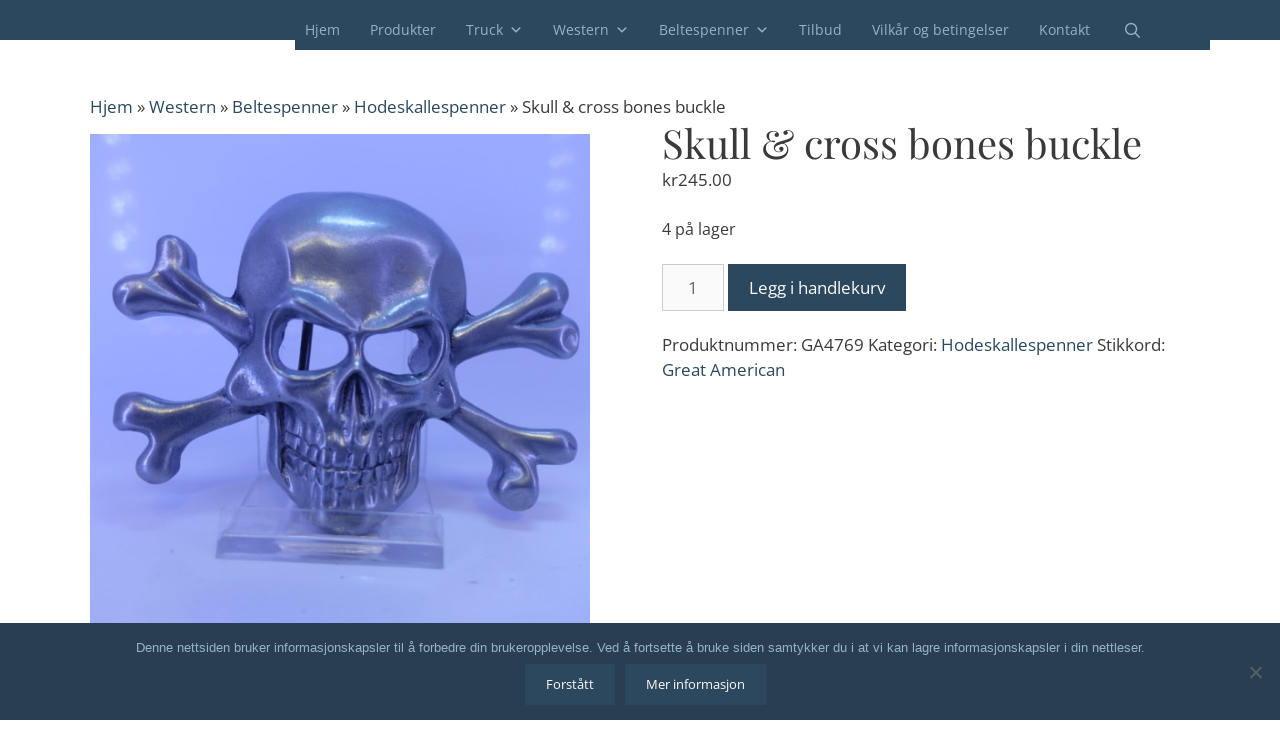

--- FILE ---
content_type: text/html; charset=UTF-8
request_url: https://convoymail.no/product/skull-cross-bones-buckle/
body_size: 40330
content:
<!DOCTYPE html>
<html lang="nb-NO">
<head>
	<meta charset="UTF-8"><link rel="preload" href="https://convoymail.no/wp-content/cache/fvm/min/1769166309-cssf3f6e2773336eb8e5ee8d3b2b4368e710c967642479a76e43e3bccf7810d6.css" as="style" media="all" />
<link rel="preload" href="https://convoymail.no/wp-content/cache/fvm/min/1769166309-css02c82acc9b75f0ca47f59d02612dc9ff7c23ff68360282b9f701b5c54b0e7.css" as="style" media="all" />
<link rel="preload" href="https://convoymail.no/wp-content/cache/fvm/min/1769166309-css1e0e17cb6720de71a62bbde1ae6cb0ea3505ef4588dd456131892faba9c31.css" as="style" media="all" />
<link rel="preload" href="https://convoymail.no/wp-content/cache/fvm/min/1769166309-css145c2ef6e09504a8790e20e41965f06a93a46447dc8acc2ac3dd968e17484.css" as="style" media="all" />
<link rel="preload" href="https://convoymail.no/wp-content/cache/fvm/min/1769166309-css37508145cf8ab393c8591ae32e4b8f4744f4aeda70e8a21feaf062aa18ea7.css" as="style" media="all" />
<link rel="preload" href="https://convoymail.no/wp-content/cache/fvm/min/1769166309-cssb5ddd7c45d42963b34e9b6ab2288ba3c605931e4528685831176e773b3c41.css" as="style" media="all" />
<link rel="preload" href="https://convoymail.no/wp-content/cache/fvm/min/1769166309-css925ef95535fa24ef5efe2e85444956d378d548c55073072e1313415e20ef1.css" as="style" media="all" />
<link rel="preload" href="https://convoymail.no/wp-content/cache/fvm/min/1769166309-css1ede14bd134638a08df01c099c3d2afb5b72b3279db404e73a14f1262f3fc.css" as="style" media="all" />
<link rel="preload" href="https://convoymail.no/wp-content/cache/fvm/min/1769166309-css3d5d444ae9e75890611b2d0a906c177f2bb2f26992f43c3ef1c5cbc5403c6.css" as="style" media="all" />
<link rel="preload" href="https://convoymail.no/wp-content/cache/fvm/min/1769166309-css5805142cf91773c0db954c90279784929b38cabe97d816fd9b57d565bf032.css" as="style" media="all" />
<link rel="preload" href="https://convoymail.no/wp-content/cache/fvm/min/1769166309-css02687ad593ef3563a4f6efe60498053dba5fc166ac8c4cb0a6af9d3427b47.css" as="style" media="all" />
<link rel="preload" href="https://convoymail.no/wp-content/cache/fvm/min/1769166309-csseabf9ae48e688554d1fcfd2d22aab3eed6c88e2daa66f908a514391a734fe.css" as="style" media="only screen and (max-width: 768px)" />
<link rel="preload" href="https://convoymail.no/wp-content/cache/fvm/min/1769166309-css4d3e3fc51e5b8224aba860956b0ac35b3f3330020e23a3337e585d293a399.css" as="style" media="all" />
<link rel="preload" href="https://convoymail.no/wp-content/cache/fvm/min/1769166309-css2b20f75d71aa1bb58872cef2dfa95796304c81ff281a753baa1cefa52b4fd.css" as="style" media="all" />
<link rel="preload" href="https://convoymail.no/wp-content/cache/fvm/min/1769166309-cssf416bcd3a342fb13d080f95a6488f600a6978a539fe2890ff055668a09df5.css" as="style" media="all" />
<link rel="preload" href="https://convoymail.no/wp-content/cache/fvm/min/1769166309-cssc1fb7a29aa3d55b5349a23097584e38c46994632fc082f5327b8a0367577d.css" as="style" media="all" />
<link rel="preload" href="https://convoymail.no/wp-content/cache/fvm/min/1769166309-css9264891df2b5ea871ae47dfa157d3d2780f7d31762b8ec74837a2abadab4f.css" as="style" media="all" />
<link rel="preload" href="https://convoymail.no/wp-content/cache/fvm/min/1769166309-css8ef502afc95dc0ad437c309f52d8fd702ae79598d7818fd9feccb0a83c86f.css" as="style" media="all" />
<link rel="preload" href="https://convoymail.no/wp-content/cache/fvm/min/1769166309-cssb12d23c1298b1a0acef3c0a66a1fac81b8a7340fb81a8a643da88a366c07c.css" as="style" media="all" />
<link rel="preload" href="https://convoymail.no/wp-content/cache/fvm/min/1769166309-css4758630da0007fbefc5a436b7e9a21708b7ec4baf165618169a5e527f6785.css" as="style" media="all" />
<link rel="preload" href="https://convoymail.no/wp-content/cache/fvm/min/1769166309-cssff2e380f071e01b4047aae59f0f12873d0154e82f4aaf64ab61c8b37516e6.css" as="style" media="all" />
<link rel="preload" href="https://convoymail.no/wp-content/cache/fvm/min/1769166309-css8cea0815fe24e6de7e83d6e27a58622a1a5fd4a23bd9b342140ac9c7f406e.css" as="style" media="all" />
<link rel="preload" href="https://convoymail.no/wp-content/cache/fvm/min/1769166309-css5cb1d5096075c237fe4207790e1df84e00c25ce0e1b0e3a8440ac472ec53b.css" as="style" media="all" />
<link rel="preload" href="https://convoymail.no/wp-content/cache/fvm/min/1769166309-csse2215ad43b339954783ee7c6009a946f18cedfdd563643ca4337d50e54fb9.css" as="style" media="all" />
<link rel="preload" href="https://convoymail.no/wp-content/cache/fvm/min/1769166309-cssa37016a85c69ac8d3e19cd8b91223ee86ce3e580c96f6012d506a8db53879.css" as="style" media="all" />
<link rel="preload" href="https://convoymail.no/wp-content/cache/fvm/min/1769166309-cssbe99901932c2f8115aba161426e460c33393b3f88af0145d8042369fcdd81.css" as="style" media="all" />
<link rel="preload" href="https://convoymail.no/wp-content/cache/fvm/min/1769166309-cssf2b592dbfe2562fc167a68e6246dd1d28095028839e891ecbda131da7188e.css" as="style" media="all" />
<link rel="preload" href="https://convoymail.no/wp-content/cache/fvm/min/1769166309-css677e07c7f58ce2c6b4ea68d98bb493115105b79b44d9e7ea01ea0b55ca154.css" as="style" media="all" />
<link rel="preload" href="https://convoymail.no/wp-content/cache/fvm/min/1769166309-css59fdc8ab5d9c59e543e556dd4956e61744d0a5680be79ca4602a2dd99a068.css" as="style" media="all" />
<link rel="preload" href="https://convoymail.no/wp-content/cache/fvm/min/1769166309-cssc77ac346970a3bcebdb3c6904b0e9b9ec5e82a5234e782a1a9e455ba1a3dd.css" as="style" media="all" />
<link rel="preload" href="https://convoymail.no/wp-content/cache/fvm/min/1769166309-cssb3c80afc7f5f963cfa7c1f523fd967c66fdca00583398bba579d188066968.css" as="style" media="all" />
<link rel="preload" href="https://convoymail.no/wp-content/cache/fvm/min/1769166309-cssc2e2f4de0945c039c305dc654945a6334fc7c60d863dd8a7679ada9bce8cb.css" as="style" media="all" />
<link rel="preload" href="https://convoymail.no/wp-content/cache/fvm/min/1769166309-css0e98d5563a0c0516fe3b07caf6c2bc620fdeef5beb424b23b18aabc847a05.css" as="style" media="all" /><script data-cfasync="false">if(navigator.userAgent.match(/MSIE|Internet Explorer/i)||navigator.userAgent.match(/Trident\/7\..*?rv:11/i)){var href=document.location.href;if(!href.match(/[?&]iebrowser/)){if(href.indexOf("?")==-1){if(href.indexOf("#")==-1){document.location.href=href+"?iebrowser=1"}else{document.location.href=href.replace("#","?iebrowser=1#")}}else{if(href.indexOf("#")==-1){document.location.href=href+"&iebrowser=1"}else{document.location.href=href.replace("#","&iebrowser=1#")}}}}</script>
<script data-cfasync="false">class FVMLoader{constructor(e){this.triggerEvents=e,this.eventOptions={passive:!0},this.userEventListener=this.triggerListener.bind(this),this.delayedScripts={normal:[],async:[],defer:[]},this.allJQueries=[]}_addUserInteractionListener(e){this.triggerEvents.forEach(t=>window.addEventListener(t,e.userEventListener,e.eventOptions))}_removeUserInteractionListener(e){this.triggerEvents.forEach(t=>window.removeEventListener(t,e.userEventListener,e.eventOptions))}triggerListener(){this._removeUserInteractionListener(this),"loading"===document.readyState?document.addEventListener("DOMContentLoaded",this._loadEverythingNow.bind(this)):this._loadEverythingNow()}async _loadEverythingNow(){this._runAllDelayedCSS(),this._delayEventListeners(),this._delayJQueryReady(this),this._handleDocumentWrite(),this._registerAllDelayedScripts(),await this._loadScriptsFromList(this.delayedScripts.normal),await this._loadScriptsFromList(this.delayedScripts.defer),await this._loadScriptsFromList(this.delayedScripts.async),await this._triggerDOMContentLoaded(),await this._triggerWindowLoad(),window.dispatchEvent(new Event("wpr-allScriptsLoaded"))}_registerAllDelayedScripts(){document.querySelectorAll("script[type=fvmdelay]").forEach(e=>{e.hasAttribute("src")?e.hasAttribute("async")&&!1!==e.async?this.delayedScripts.async.push(e):e.hasAttribute("defer")&&!1!==e.defer||"module"===e.getAttribute("data-type")?this.delayedScripts.defer.push(e):this.delayedScripts.normal.push(e):this.delayedScripts.normal.push(e)})}_runAllDelayedCSS(){document.querySelectorAll("link[rel=fvmdelay]").forEach(e=>{e.setAttribute("rel","stylesheet")})}async _transformScript(e){return await this._requestAnimFrame(),new Promise(t=>{const n=document.createElement("script");let r;[...e.attributes].forEach(e=>{let t=e.nodeName;"type"!==t&&("data-type"===t&&(t="type",r=e.nodeValue),n.setAttribute(t,e.nodeValue))}),e.hasAttribute("src")?(n.addEventListener("load",t),n.addEventListener("error",t)):(n.text=e.text,t()),e.parentNode.replaceChild(n,e)})}async _loadScriptsFromList(e){const t=e.shift();return t?(await this._transformScript(t),this._loadScriptsFromList(e)):Promise.resolve()}_delayEventListeners(){let e={};function t(t,n){!function(t){function n(n){return e[t].eventsToRewrite.indexOf(n)>=0?"wpr-"+n:n}e[t]||(e[t]={originalFunctions:{add:t.addEventListener,remove:t.removeEventListener},eventsToRewrite:[]},t.addEventListener=function(){arguments[0]=n(arguments[0]),e[t].originalFunctions.add.apply(t,arguments)},t.removeEventListener=function(){arguments[0]=n(arguments[0]),e[t].originalFunctions.remove.apply(t,arguments)})}(t),e[t].eventsToRewrite.push(n)}function n(e,t){let n=e[t];Object.defineProperty(e,t,{get:()=>n||function(){},set(r){e["wpr"+t]=n=r}})}t(document,"DOMContentLoaded"),t(window,"DOMContentLoaded"),t(window,"load"),t(window,"pageshow"),t(document,"readystatechange"),n(document,"onreadystatechange"),n(window,"onload"),n(window,"onpageshow")}_delayJQueryReady(e){let t=window.jQuery;Object.defineProperty(window,"jQuery",{get:()=>t,set(n){if(n&&n.fn&&!e.allJQueries.includes(n)){n.fn.ready=n.fn.init.prototype.ready=function(t){e.domReadyFired?t.bind(document)(n):document.addEventListener("DOMContentLoaded2",()=>t.bind(document)(n))};const t=n.fn.on;n.fn.on=n.fn.init.prototype.on=function(){if(this[0]===window){function e(e){return e.split(" ").map(e=>"load"===e||0===e.indexOf("load.")?"wpr-jquery-load":e).join(" ")}"string"==typeof arguments[0]||arguments[0]instanceof String?arguments[0]=e(arguments[0]):"object"==typeof arguments[0]&&Object.keys(arguments[0]).forEach(t=>{delete Object.assign(arguments[0],{[e(t)]:arguments[0][t]})[t]})}return t.apply(this,arguments),this},e.allJQueries.push(n)}t=n}})}async _triggerDOMContentLoaded(){this.domReadyFired=!0,await this._requestAnimFrame(),document.dispatchEvent(new Event("DOMContentLoaded2")),await this._requestAnimFrame(),window.dispatchEvent(new Event("DOMContentLoaded2")),await this._requestAnimFrame(),document.dispatchEvent(new Event("wpr-readystatechange")),await this._requestAnimFrame(),document.wpronreadystatechange&&document.wpronreadystatechange()}async _triggerWindowLoad(){await this._requestAnimFrame(),window.dispatchEvent(new Event("wpr-load")),await this._requestAnimFrame(),window.wpronload&&window.wpronload(),await this._requestAnimFrame(),this.allJQueries.forEach(e=>e(window).trigger("wpr-jquery-load")),window.dispatchEvent(new Event("wpr-pageshow")),await this._requestAnimFrame(),window.wpronpageshow&&window.wpronpageshow()}_handleDocumentWrite(){const e=new Map;document.write=document.writeln=function(t){const n=document.currentScript,r=document.createRange(),i=n.parentElement;let a=e.get(n);void 0===a&&(a=n.nextSibling,e.set(n,a));const s=document.createDocumentFragment();r.setStart(s,0),s.appendChild(r.createContextualFragment(t)),i.insertBefore(s,a)}}async _requestAnimFrame(){return new Promise(e=>requestAnimationFrame(e))}static run(){const e=new FVMLoader(["keydown","mousemove","touchmove","touchstart","touchend","wheel"]);e._addUserInteractionListener(e)}}FVMLoader.run();</script><meta name='robots' content='index, follow, max-image-preview:large, max-snippet:-1, max-video-preview:-1' /><meta name="viewport" content="width=device-width, initial-scale=1"><title>Skull &amp; cross bones buckle &#187; Convoy Mail</title><link rel="canonical" href="https://convoymail.no/product/skull-cross-bones-buckle/" /><meta property="og:locale" content="nb_NO" /><meta property="og:type" content="article" /><meta property="og:title" content="Skull &amp; cross bones buckle &#187; Convoy Mail" /><meta property="og:url" content="https://convoymail.no/product/skull-cross-bones-buckle/" /><meta property="og:site_name" content="Convoy Mail" /><meta property="article:publisher" content="https://www.facebook.com/convoymail" /><meta property="article:modified_time" content="2021-08-25T13:51:05+00:00" /><meta property="og:image" content="https://convoymail.no/wp-content/uploads/2019/02/GA4769-Skull-Cross-Bone.jpg" /><meta property="og:image:width" content="1920" /><meta property="og:image:height" content="1920" /><meta property="og:image:type" content="image/jpeg" /><meta name="twitter:card" content="summary_large_image" /><script type="application/ld+json" class="yoast-schema-graph">{"@context":"https://schema.org","@graph":[{"@type":"WebPage","@id":"https://convoymail.no/product/skull-cross-bones-buckle/","url":"https://convoymail.no/product/skull-cross-bones-buckle/","name":"Skull &amp; cross bones buckle &#187; Convoy Mail","isPartOf":{"@id":"https://convoymail.no/#website"},"primaryImageOfPage":{"@id":"https://convoymail.no/product/skull-cross-bones-buckle/#primaryimage"},"image":{"@id":"https://convoymail.no/product/skull-cross-bones-buckle/#primaryimage"},"thumbnailUrl":"https://convoymail.no/wp-content/uploads/2019/02/GA4769-Skull-Cross-Bone.jpg","datePublished":"2019-02-14T12:55:37+00:00","dateModified":"2021-08-25T13:51:05+00:00","breadcrumb":{"@id":"https://convoymail.no/product/skull-cross-bones-buckle/#breadcrumb"},"inLanguage":"nb-NO","potentialAction":[{"@type":"ReadAction","target":["https://convoymail.no/product/skull-cross-bones-buckle/"]}]},{"@type":"ImageObject","inLanguage":"nb-NO","@id":"https://convoymail.no/product/skull-cross-bones-buckle/#primaryimage","url":"https://convoymail.no/wp-content/uploads/2019/02/GA4769-Skull-Cross-Bone.jpg","contentUrl":"https://convoymail.no/wp-content/uploads/2019/02/GA4769-Skull-Cross-Bone.jpg","width":1920,"height":1920,"caption":"Skull &amp; Cross Bone beltespenne"},{"@type":"BreadcrumbList","@id":"https://convoymail.no/product/skull-cross-bones-buckle/#breadcrumb","itemListElement":[{"@type":"ListItem","position":1,"name":"Hjem","item":"https://convoymail.no/"},{"@type":"ListItem","position":2,"name":"Produkter","item":"https://convoymail.no/produkter/"},{"@type":"ListItem","position":3,"name":"Skull &amp; cross bones buckle"}]},{"@type":"WebSite","@id":"https://convoymail.no/#website","url":"https://convoymail.no/","name":"Convoy Mail","description":"The Leading Trail","publisher":{"@id":"https://convoymail.no/#organization"},"potentialAction":[{"@type":"SearchAction","target":{"@type":"EntryPoint","urlTemplate":"https://convoymail.no/?s={search_term_string}"},"query-input":{"@type":"PropertyValueSpecification","valueRequired":true,"valueName":"search_term_string"}}],"inLanguage":"nb-NO"},{"@type":"Organization","@id":"https://convoymail.no/#organization","name":"Convoy Mail","url":"https://convoymail.no/","logo":{"@type":"ImageObject","inLanguage":"nb-NO","@id":"https://convoymail.no/#/schema/logo/image/","url":"https://convoymail.no/wp-content/uploads/2018/02/logo-main.png","contentUrl":"https://convoymail.no/wp-content/uploads/2018/02/logo-main.png","width":300,"height":50,"caption":"Convoy Mail"},"image":{"@id":"https://convoymail.no/#/schema/logo/image/"},"sameAs":["https://www.facebook.com/convoymail"]}]}</script><link rel="alternate" type="application/rss+xml" title="Convoy Mail &raquo; strøm" href="https://convoymail.no/feed/" /><link rel="alternate" type="application/rss+xml" title="Convoy Mail &raquo; kommentarstrøm" href="https://convoymail.no/comments/feed/" /><link rel="alternate" type="application/rss+xml" title="Convoy Mail &raquo; Skull &amp; cross bones buckle kommentarstrøm" href="https://convoymail.no/product/skull-cross-bones-buckle/feed/" />
	

	
	
	
	
	
	
	
	
	
	
	
	
	
	
	









<style id='wp-img-auto-sizes-contain-inline-css' media="all">img:is([sizes=auto i],[sizes^="auto," i]){contain-intrinsic-size:3000px 1500px}</style>
<link rel='stylesheet' id='font-awesome-css' href='https://convoymail.no/wp-content/cache/fvm/min/1769166309-cssf3f6e2773336eb8e5ee8d3b2b4368e710c967642479a76e43e3bccf7810d6.css' media='all' />
<link rel='stylesheet' id='berocket_pagination_style-css' href='https://convoymail.no/wp-content/cache/fvm/min/1769166309-css02c82acc9b75f0ca47f59d02612dc9ff7c23ff68360282b9f701b5c54b0e7.css' media='all' />
<link rel='stylesheet' id='generate-fonts-css' href='https://convoymail.no/wp-content/cache/fvm/min/1769166309-css1e0e17cb6720de71a62bbde1ae6cb0ea3505ef4588dd456131892faba9c31.css' media='all' />
<style id='wp-block-library-inline-css' media="all">:root{--wp-block-synced-color:#7a00df;--wp-block-synced-color--rgb:122,0,223;--wp-bound-block-color:var(--wp-block-synced-color);--wp-editor-canvas-background:#ddd;--wp-admin-theme-color:#007cba;--wp-admin-theme-color--rgb:0,124,186;--wp-admin-theme-color-darker-10:#006ba1;--wp-admin-theme-color-darker-10--rgb:0,107,160.5;--wp-admin-theme-color-darker-20:#005a87;--wp-admin-theme-color-darker-20--rgb:0,90,135;--wp-admin-border-width-focus:2px}@media (min-resolution:192dpi){:root{--wp-admin-border-width-focus:1.5px}}.wp-element-button{cursor:pointer}:root .has-very-light-gray-background-color{background-color:#eee}:root .has-very-dark-gray-background-color{background-color:#313131}:root .has-very-light-gray-color{color:#eee}:root .has-very-dark-gray-color{color:#313131}:root .has-vivid-green-cyan-to-vivid-cyan-blue-gradient-background{background:linear-gradient(135deg,#00d084,#0693e3)}:root .has-purple-crush-gradient-background{background:linear-gradient(135deg,#34e2e4,#4721fb 50%,#ab1dfe)}:root .has-hazy-dawn-gradient-background{background:linear-gradient(135deg,#faaca8,#dad0ec)}:root .has-subdued-olive-gradient-background{background:linear-gradient(135deg,#fafae1,#67a671)}:root .has-atomic-cream-gradient-background{background:linear-gradient(135deg,#fdd79a,#004a59)}:root .has-nightshade-gradient-background{background:linear-gradient(135deg,#330968,#31cdcf)}:root .has-midnight-gradient-background{background:linear-gradient(135deg,#020381,#2874fc)}:root{--wp--preset--font-size--normal:16px;--wp--preset--font-size--huge:42px}.has-regular-font-size{font-size:1em}.has-larger-font-size{font-size:2.625em}.has-normal-font-size{font-size:var(--wp--preset--font-size--normal)}.has-huge-font-size{font-size:var(--wp--preset--font-size--huge)}.has-text-align-center{text-align:center}.has-text-align-left{text-align:left}.has-text-align-right{text-align:right}.has-fit-text{white-space:nowrap!important}#end-resizable-editor-section{display:none}.aligncenter{clear:both}.items-justified-left{justify-content:flex-start}.items-justified-center{justify-content:center}.items-justified-right{justify-content:flex-end}.items-justified-space-between{justify-content:space-between}.screen-reader-text{border:0;clip-path:inset(50%);height:1px;margin:-1px;overflow:hidden;padding:0;position:absolute;width:1px;word-wrap:normal!important}.screen-reader-text:focus{background-color:#ddd;clip-path:none;color:#444;display:block;font-size:1em;height:auto;left:5px;line-height:normal;padding:15px 23px 14px;text-decoration:none;top:5px;width:auto;z-index:100000}html :where(.has-border-color){border-style:solid}html :where([style*=border-top-color]){border-top-style:solid}html :where([style*=border-right-color]){border-right-style:solid}html :where([style*=border-bottom-color]){border-bottom-style:solid}html :where([style*=border-left-color]){border-left-style:solid}html :where([style*=border-width]){border-style:solid}html :where([style*=border-top-width]){border-top-style:solid}html :where([style*=border-right-width]){border-right-style:solid}html :where([style*=border-bottom-width]){border-bottom-style:solid}html :where([style*=border-left-width]){border-left-style:solid}html :where(img[class*=wp-image-]){height:auto;max-width:100%}:where(figure){margin:0 0 1em}html :where(.is-position-sticky){--wp-admin--admin-bar--position-offset:var(--wp-admin--admin-bar--height,0px)}@media screen and (max-width:600px){html :where(.is-position-sticky){--wp-admin--admin-bar--position-offset:0px}}</style><link rel='stylesheet' id='wc-blocks-style-css' href='https://convoymail.no/wp-content/cache/fvm/min/1769166309-css145c2ef6e09504a8790e20e41965f06a93a46447dc8acc2ac3dd968e17484.css' media='all' />
<style id='global-styles-inline-css' media="all">:root{--wp--preset--aspect-ratio--square:1;--wp--preset--aspect-ratio--4-3:4/3;--wp--preset--aspect-ratio--3-4:3/4;--wp--preset--aspect-ratio--3-2:3/2;--wp--preset--aspect-ratio--2-3:2/3;--wp--preset--aspect-ratio--16-9:16/9;--wp--preset--aspect-ratio--9-16:9/16;--wp--preset--color--black:#000000;--wp--preset--color--cyan-bluish-gray:#abb8c3;--wp--preset--color--white:#ffffff;--wp--preset--color--pale-pink:#f78da7;--wp--preset--color--vivid-red:#cf2e2e;--wp--preset--color--luminous-vivid-orange:#ff6900;--wp--preset--color--luminous-vivid-amber:#fcb900;--wp--preset--color--light-green-cyan:#7bdcb5;--wp--preset--color--vivid-green-cyan:#00d084;--wp--preset--color--pale-cyan-blue:#8ed1fc;--wp--preset--color--vivid-cyan-blue:#0693e3;--wp--preset--color--vivid-purple:#9b51e0;--wp--preset--color--contrast:var(--contrast);--wp--preset--color--contrast-2:var(--contrast-2);--wp--preset--color--contrast-3:var(--contrast-3);--wp--preset--color--base:var(--base);--wp--preset--color--base-2:var(--base-2);--wp--preset--color--base-3:var(--base-3);--wp--preset--color--accent:var(--accent);--wp--preset--gradient--vivid-cyan-blue-to-vivid-purple:linear-gradient(135deg,rgb(6,147,227) 0%,rgb(155,81,224) 100%);--wp--preset--gradient--light-green-cyan-to-vivid-green-cyan:linear-gradient(135deg,rgb(122,220,180) 0%,rgb(0,208,130) 100%);--wp--preset--gradient--luminous-vivid-amber-to-luminous-vivid-orange:linear-gradient(135deg,rgb(252,185,0) 0%,rgb(255,105,0) 100%);--wp--preset--gradient--luminous-vivid-orange-to-vivid-red:linear-gradient(135deg,rgb(255,105,0) 0%,rgb(207,46,46) 100%);--wp--preset--gradient--very-light-gray-to-cyan-bluish-gray:linear-gradient(135deg,rgb(238,238,238) 0%,rgb(169,184,195) 100%);--wp--preset--gradient--cool-to-warm-spectrum:linear-gradient(135deg,rgb(74,234,220) 0%,rgb(151,120,209) 20%,rgb(207,42,186) 40%,rgb(238,44,130) 60%,rgb(251,105,98) 80%,rgb(254,248,76) 100%);--wp--preset--gradient--blush-light-purple:linear-gradient(135deg,rgb(255,206,236) 0%,rgb(152,150,240) 100%);--wp--preset--gradient--blush-bordeaux:linear-gradient(135deg,rgb(254,205,165) 0%,rgb(254,45,45) 50%,rgb(107,0,62) 100%);--wp--preset--gradient--luminous-dusk:linear-gradient(135deg,rgb(255,203,112) 0%,rgb(199,81,192) 50%,rgb(65,88,208) 100%);--wp--preset--gradient--pale-ocean:linear-gradient(135deg,rgb(255,245,203) 0%,rgb(182,227,212) 50%,rgb(51,167,181) 100%);--wp--preset--gradient--electric-grass:linear-gradient(135deg,rgb(202,248,128) 0%,rgb(113,206,126) 100%);--wp--preset--gradient--midnight:linear-gradient(135deg,rgb(2,3,129) 0%,rgb(40,116,252) 100%);--wp--preset--font-size--small:13px;--wp--preset--font-size--medium:20px;--wp--preset--font-size--large:36px;--wp--preset--font-size--x-large:42px;--wp--preset--spacing--20:0.44rem;--wp--preset--spacing--30:0.67rem;--wp--preset--spacing--40:1rem;--wp--preset--spacing--50:1.5rem;--wp--preset--spacing--60:2.25rem;--wp--preset--spacing--70:3.38rem;--wp--preset--spacing--80:5.06rem;--wp--preset--shadow--natural:6px 6px 9px rgba(0, 0, 0, 0.2);--wp--preset--shadow--deep:12px 12px 50px rgba(0, 0, 0, 0.4);--wp--preset--shadow--sharp:6px 6px 0px rgba(0, 0, 0, 0.2);--wp--preset--shadow--outlined:6px 6px 0px -3px rgb(255, 255, 255), 6px 6px rgb(0, 0, 0);--wp--preset--shadow--crisp:6px 6px 0px rgb(0, 0, 0)}:where(.is-layout-flex){gap:.5em}:where(.is-layout-grid){gap:.5em}body .is-layout-flex{display:flex}.is-layout-flex{flex-wrap:wrap;align-items:center}.is-layout-flex>:is(*,div){margin:0}body .is-layout-grid{display:grid}.is-layout-grid>:is(*,div){margin:0}:where(.wp-block-columns.is-layout-flex){gap:2em}:where(.wp-block-columns.is-layout-grid){gap:2em}:where(.wp-block-post-template.is-layout-flex){gap:1.25em}:where(.wp-block-post-template.is-layout-grid){gap:1.25em}.has-black-color{color:var(--wp--preset--color--black)!important}.has-cyan-bluish-gray-color{color:var(--wp--preset--color--cyan-bluish-gray)!important}.has-white-color{color:var(--wp--preset--color--white)!important}.has-pale-pink-color{color:var(--wp--preset--color--pale-pink)!important}.has-vivid-red-color{color:var(--wp--preset--color--vivid-red)!important}.has-luminous-vivid-orange-color{color:var(--wp--preset--color--luminous-vivid-orange)!important}.has-luminous-vivid-amber-color{color:var(--wp--preset--color--luminous-vivid-amber)!important}.has-light-green-cyan-color{color:var(--wp--preset--color--light-green-cyan)!important}.has-vivid-green-cyan-color{color:var(--wp--preset--color--vivid-green-cyan)!important}.has-pale-cyan-blue-color{color:var(--wp--preset--color--pale-cyan-blue)!important}.has-vivid-cyan-blue-color{color:var(--wp--preset--color--vivid-cyan-blue)!important}.has-vivid-purple-color{color:var(--wp--preset--color--vivid-purple)!important}.has-black-background-color{background-color:var(--wp--preset--color--black)!important}.has-cyan-bluish-gray-background-color{background-color:var(--wp--preset--color--cyan-bluish-gray)!important}.has-white-background-color{background-color:var(--wp--preset--color--white)!important}.has-pale-pink-background-color{background-color:var(--wp--preset--color--pale-pink)!important}.has-vivid-red-background-color{background-color:var(--wp--preset--color--vivid-red)!important}.has-luminous-vivid-orange-background-color{background-color:var(--wp--preset--color--luminous-vivid-orange)!important}.has-luminous-vivid-amber-background-color{background-color:var(--wp--preset--color--luminous-vivid-amber)!important}.has-light-green-cyan-background-color{background-color:var(--wp--preset--color--light-green-cyan)!important}.has-vivid-green-cyan-background-color{background-color:var(--wp--preset--color--vivid-green-cyan)!important}.has-pale-cyan-blue-background-color{background-color:var(--wp--preset--color--pale-cyan-blue)!important}.has-vivid-cyan-blue-background-color{background-color:var(--wp--preset--color--vivid-cyan-blue)!important}.has-vivid-purple-background-color{background-color:var(--wp--preset--color--vivid-purple)!important}.has-black-border-color{border-color:var(--wp--preset--color--black)!important}.has-cyan-bluish-gray-border-color{border-color:var(--wp--preset--color--cyan-bluish-gray)!important}.has-white-border-color{border-color:var(--wp--preset--color--white)!important}.has-pale-pink-border-color{border-color:var(--wp--preset--color--pale-pink)!important}.has-vivid-red-border-color{border-color:var(--wp--preset--color--vivid-red)!important}.has-luminous-vivid-orange-border-color{border-color:var(--wp--preset--color--luminous-vivid-orange)!important}.has-luminous-vivid-amber-border-color{border-color:var(--wp--preset--color--luminous-vivid-amber)!important}.has-light-green-cyan-border-color{border-color:var(--wp--preset--color--light-green-cyan)!important}.has-vivid-green-cyan-border-color{border-color:var(--wp--preset--color--vivid-green-cyan)!important}.has-pale-cyan-blue-border-color{border-color:var(--wp--preset--color--pale-cyan-blue)!important}.has-vivid-cyan-blue-border-color{border-color:var(--wp--preset--color--vivid-cyan-blue)!important}.has-vivid-purple-border-color{border-color:var(--wp--preset--color--vivid-purple)!important}.has-vivid-cyan-blue-to-vivid-purple-gradient-background{background:var(--wp--preset--gradient--vivid-cyan-blue-to-vivid-purple)!important}.has-light-green-cyan-to-vivid-green-cyan-gradient-background{background:var(--wp--preset--gradient--light-green-cyan-to-vivid-green-cyan)!important}.has-luminous-vivid-amber-to-luminous-vivid-orange-gradient-background{background:var(--wp--preset--gradient--luminous-vivid-amber-to-luminous-vivid-orange)!important}.has-luminous-vivid-orange-to-vivid-red-gradient-background{background:var(--wp--preset--gradient--luminous-vivid-orange-to-vivid-red)!important}.has-very-light-gray-to-cyan-bluish-gray-gradient-background{background:var(--wp--preset--gradient--very-light-gray-to-cyan-bluish-gray)!important}.has-cool-to-warm-spectrum-gradient-background{background:var(--wp--preset--gradient--cool-to-warm-spectrum)!important}.has-blush-light-purple-gradient-background{background:var(--wp--preset--gradient--blush-light-purple)!important}.has-blush-bordeaux-gradient-background{background:var(--wp--preset--gradient--blush-bordeaux)!important}.has-luminous-dusk-gradient-background{background:var(--wp--preset--gradient--luminous-dusk)!important}.has-pale-ocean-gradient-background{background:var(--wp--preset--gradient--pale-ocean)!important}.has-electric-grass-gradient-background{background:var(--wp--preset--gradient--electric-grass)!important}.has-midnight-gradient-background{background:var(--wp--preset--gradient--midnight)!important}.has-small-font-size{font-size:var(--wp--preset--font-size--small)!important}.has-medium-font-size{font-size:var(--wp--preset--font-size--medium)!important}.has-large-font-size{font-size:var(--wp--preset--font-size--large)!important}.has-x-large-font-size{font-size:var(--wp--preset--font-size--x-large)!important}</style>

<style id='classic-theme-styles-inline-css' media="all">/*! This file is auto-generated */
.wp-block-button__link{color:#fff;background-color:#32373c;border-radius:9999px;box-shadow:none;text-decoration:none;padding:calc(.667em + 2px) calc(1.333em + 2px);font-size:1.125em}.wp-block-file__button{background:#32373c;color:#fff;text-decoration:none}</style>
<link rel='stylesheet' id='labb-frontend-styles-css' href='https://convoymail.no/wp-content/cache/fvm/min/1769166309-css37508145cf8ab393c8591ae32e4b8f4744f4aeda70e8a21feaf062aa18ea7.css' media='all' />
<link rel='stylesheet' id='labb-icomoon-styles-css' href='https://convoymail.no/wp-content/cache/fvm/min/1769166309-cssb5ddd7c45d42963b34e9b6ab2288ba3c605931e4528685831176e773b3c41.css' media='all' />
<link rel='stylesheet' id='abwc-modal-css' href='https://convoymail.no/wp-content/cache/fvm/min/1769166309-css925ef95535fa24ef5efe2e85444956d378d548c55073072e1313415e20ef1.css' media='all' />
<link rel='stylesheet' id='cookie-notice-front-css' href='https://convoymail.no/wp-content/cache/fvm/min/1769166309-css1ede14bd134638a08df01c099c3d2afb5b72b3279db404e73a14f1262f3fc.css' media='all' />
<link rel='stylesheet' id='wpsm_ac-font-awesome-front-css' href='https://convoymail.no/wp-content/cache/fvm/min/1769166309-css3d5d444ae9e75890611b2d0a906c177f2bb2f26992f43c3ef1c5cbc5403c6.css' media='all' />
<link rel='stylesheet' id='wpsm_ac_bootstrap-front-css' href='https://convoymail.no/wp-content/cache/fvm/min/1769166309-css5805142cf91773c0db954c90279784929b38cabe97d816fd9b57d565bf032.css' media='all' />
<link rel='stylesheet' id='woocommerce-layout-css' href='https://convoymail.no/wp-content/cache/fvm/min/1769166309-css02687ad593ef3563a4f6efe60498053dba5fc166ac8c4cb0a6af9d3427b47.css' media='all' />
<link rel='stylesheet' id='woocommerce-smallscreen-css' href='https://convoymail.no/wp-content/cache/fvm/min/1769166309-csseabf9ae48e688554d1fcfd2d22aab3eed6c88e2daa66f908a514391a734fe.css' media='only screen and (max-width: 768px)' />
<link rel='stylesheet' id='woocommerce-general-css' href='https://convoymail.no/wp-content/cache/fvm/min/1769166309-css4d3e3fc51e5b8224aba860956b0ac35b3f3330020e23a3337e585d293a399.css' media='all' />
<style id='woocommerce-general-inline-css' media="all">.woocommerce .page-header-image-single{display:none}.woocommerce .entry-content,.woocommerce .product .entry-summary{margin-top:0}.related.products{clear:both}.checkout-subscribe-prompt.clear{visibility:visible;height:initial;width:initial}@media (max-width:768px){.woocommerce .woocommerce-ordering,.woocommerce-page .woocommerce-ordering{float:none}.woocommerce .woocommerce-ordering select{max-width:100%}.woocommerce ul.products li.product,.woocommerce-page ul.products li.product,.woocommerce-page[class*=columns-] ul.products li.product,.woocommerce[class*=columns-] ul.products li.product{width:100%;float:none}}</style>
<style id='woocommerce-inline-inline-css' media="all">.woocommerce form .form-row .required{visibility:visible}</style>
<link rel='stylesheet' id='bbhf-style-css' href='https://convoymail.no/wp-content/cache/fvm/min/1769166309-css2b20f75d71aa1bb58872cef2dfa95796304c81ff281a753baa1cefa52b4fd.css' media='all' />
<link rel='stylesheet' id='dashicons-css' href='https://convoymail.no/wp-content/cache/fvm/min/1769166309-cssf416bcd3a342fb13d080f95a6488f600a6978a539fe2890ff055668a09df5.css' media='all' />
<link rel='stylesheet' id='woo-variation-swatches-css' href='https://convoymail.no/wp-content/cache/fvm/min/1769166309-cssc1fb7a29aa3d55b5349a23097584e38c46994632fc082f5327b8a0367577d.css' media='all' />
<style id='woo-variation-swatches-inline-css' media="all">:root{--wvs-tick:url("data:image/svg+xml;utf8,%3Csvg filter='drop-shadow(0px 0px 2px rgb(0 0 0 / .8))' xmlns='http://www.w3.org/2000/svg' viewBox='0 0 30 30'%3E%3Cpath fill='none' stroke='%23ffffff' stroke-linecap='round' stroke-linejoin='round' stroke-width='4' d='M4 16L11 23 27 7'/%3E%3C/svg%3E");

--wvs-cross:url("data:image/svg+xml;utf8,%3Csvg filter='drop-shadow(0px 0px 5px rgb(255 255 255 / .6))' xmlns='http://www.w3.org/2000/svg' width='72px' height='72px' viewBox='0 0 24 24'%3E%3Cpath fill='none' stroke='%23ff0000' stroke-linecap='round' stroke-width='0.6' d='M5 5L19 19M19 5L5 19'/%3E%3C/svg%3E");--wvs-single-product-item-width:30px;--wvs-single-product-item-height:30px;--wvs-single-product-item-font-size:16px}</style>
<link rel='stylesheet' id='dgwt-wcas-style-css' href='https://convoymail.no/wp-content/cache/fvm/min/1769166309-css9264891df2b5ea871ae47dfa157d3d2780f7d31762b8ec74837a2abadab4f.css' media='all' />
<link rel='stylesheet' id='generate-style-grid-css' href='https://convoymail.no/wp-content/cache/fvm/min/1769166309-css8ef502afc95dc0ad437c309f52d8fd702ae79598d7818fd9feccb0a83c86f.css' media='all' />
<link rel='stylesheet' id='generate-style-css' href='https://convoymail.no/wp-content/cache/fvm/min/1769166309-cssb12d23c1298b1a0acef3c0a66a1fac81b8a7340fb81a8a643da88a366c07c.css' media='all' />
<style id='generate-style-inline-css' media="all">body{background-color:#fff;color:#3a3a3a}a{color:#2b485e}a:hover,a:focus,a:active{color:#000}body .grid-container{max-width:1140px}.wp-block-group__inner-container{max-width:1140px;margin-left:auto;margin-right:auto}.navigation-search{position:absolute;left:-99999px;pointer-events:none;visibility:hidden;z-index:20;width:100%;top:0;transition:opacity 100ms ease-in-out;opacity:0}.navigation-search.nav-search-active{left:0;right:0;pointer-events:auto;visibility:visible;opacity:1}.navigation-search input[type="search"]{outline:0;border:0;vertical-align:bottom;line-height:1;opacity:.9;width:100%;z-index:20;border-radius:0;-webkit-appearance:none;height:60px}.navigation-search input::-ms-clear{display:none;width:0;height:0}.navigation-search input::-ms-reveal{display:none;width:0;height:0}.navigation-search input::-webkit-search-decoration,.navigation-search input::-webkit-search-cancel-button,.navigation-search input::-webkit-search-results-button,.navigation-search input::-webkit-search-results-decoration{display:none}.main-navigation li.search-item{z-index:21}li.search-item.active{transition:opacity 100ms ease-in-out}.nav-left-sidebar .main-navigation li.search-item.active,.nav-right-sidebar .main-navigation li.search-item.active{width:auto;display:inline-block;float:right}.gen-sidebar-nav .navigation-search{top:auto;bottom:0}:root{--contrast:#222222;--contrast-2:#575760;--contrast-3:#b2b2be;--base:#f0f0f0;--base-2:#f7f8f9;--base-3:#ffffff;--accent:#1e73be}:root .has-contrast-color{color:var(--contrast)}:root .has-contrast-background-color{background-color:var(--contrast)}:root .has-contrast-2-color{color:var(--contrast-2)}:root .has-contrast-2-background-color{background-color:var(--contrast-2)}:root .has-contrast-3-color{color:var(--contrast-3)}:root .has-contrast-3-background-color{background-color:var(--contrast-3)}:root .has-base-color{color:var(--base)}:root .has-base-background-color{background-color:var(--base)}:root .has-base-2-color{color:var(--base-2)}:root .has-base-2-background-color{background-color:var(--base-2)}:root .has-base-3-color{color:var(--base-3)}:root .has-base-3-background-color{background-color:var(--base-3)}:root .has-accent-color{color:var(--accent)}:root .has-accent-background-color{background-color:var(--accent)}body,button,input,select,textarea{font-family:"Open Sans",sans-serif}body{line-height:1.5}.entry-content>[class*="wp-block-"]:not(:last-child):not(.wp-block-heading){margin-bottom:1.5em}.main-title{font-size:45px}.main-navigation .main-nav ul ul li a{font-size:14px}.sidebar .widget,.footer-widgets .widget{font-size:17px}h1{font-family:"Playfair Display",serif;font-weight:300;font-size:40px}h2{font-family:"Playfair Display",serif;font-weight:300;font-size:30px}h3{font-size:20px}h4{font-size:inherit}h5{font-size:inherit}.site-info{text-transform:uppercase;font-size:13px}@media (max-width:768px){.main-title{font-size:30px}h1{font-size:30px}h2{font-size:25px}}.top-bar{background-color:#636363;color:#fff}.top-bar a{color:#fff}.top-bar a:hover{color:#303030}.site-header{background-color:#2b485e;color:#fff}.site-header a{color:#96b2c8}.site-header a:hover{color:#fff}.main-title a,.main-title a:hover{color:#222}.site-description{color:#757575}.mobile-menu-control-wrapper .menu-toggle,.mobile-menu-control-wrapper .menu-toggle:hover,.mobile-menu-control-wrapper .menu-toggle:focus,.has-inline-mobile-toggle #site-navigation.toggled{background-color:rgba(0,0,0,.02)}.main-navigation,.main-navigation ul ul{background-color:#2b485e}.main-navigation .main-nav ul li a,.main-navigation .menu-toggle,.main-navigation .menu-bar-items{color:#96b2c8}.main-navigation .main-nav ul li:not([class*="current-menu-"]):hover>a,.main-navigation .main-nav ul li:not([class*="current-menu-"]):focus>a,.main-navigation .main-nav ul li.sfHover:not([class*="current-menu-"])>a,.main-navigation .menu-bar-item:hover>a,.main-navigation .menu-bar-item.sfHover>a{color:#fff;background-color:rgba(239,239,239,0)}button.menu-toggle:hover,button.menu-toggle:focus,.main-navigation .mobile-bar-items a,.main-navigation .mobile-bar-items a:hover,.main-navigation .mobile-bar-items a:focus{color:#96b2c8}.main-navigation .main-nav ul li[class*="current-menu-"]>a{color:#fff;background-color:rgba(239,239,239,0)}.navigation-search input[type="search"],.navigation-search input[type="search"]:active,.navigation-search input[type="search"]:focus,.main-navigation .main-nav ul li.search-item.active>a,.main-navigation .menu-bar-items .search-item.active>a{color:#fff;background-color:rgba(239,239,239,0)}.main-navigation ul ul{background-color:#293f51}.main-navigation .main-nav ul ul li a{color:#96b2c8}.main-navigation .main-nav ul ul li:not([class*="current-menu-"]):hover>a,.main-navigation .main-nav ul ul li:not([class*="current-menu-"]):focus>a,.main-navigation .main-nav ul ul li.sfHover:not([class*="current-menu-"])>a{color:#fff}.main-navigation .main-nav ul ul li[class*="current-menu-"]>a{color:#fff}.separate-containers .inside-article,.separate-containers .comments-area,.separate-containers .page-header,.one-container .container,.separate-containers .paging-navigation,.inside-page-header{background-color:#fff}.entry-meta{color:#595959}.entry-meta a{color:#595959}.entry-meta a:hover{color:#1e73be}.sidebar .widget{background-color:#fff}.sidebar .widget .widget-title{color:#000}.footer-widgets{color:#96b2c8;background-color:#091217}.footer-widgets a:hover{color:#3498db}.footer-widgets .widget-title{color:#fff}.site-info{color:#7fb6db;background-color:#000307}.site-info a{color:#fff}.site-info a:hover{color:#fff}.footer-bar .widget_nav_menu .current-menu-item a{color:#fff}input[type="text"],input[type="email"],input[type="url"],input[type="password"],input[type="search"],input[type="tel"],input[type="number"],textarea,select{color:#666;background-color:#fafafa;border-color:#ccc}input[type="text"]:focus,input[type="email"]:focus,input[type="url"]:focus,input[type="password"]:focus,input[type="search"]:focus,input[type="tel"]:focus,input[type="number"]:focus,textarea:focus,select:focus{color:#666;background-color:#fff;border-color:#bfbfbf}button,html input[type="button"],input[type="reset"],input[type="submit"],a.button,a.wp-block-button__link:not(.has-background){color:#fafafb;background-color:#2b485e}button:hover,html input[type="button"]:hover,input[type="reset"]:hover,input[type="submit"]:hover,a.button:hover,button:focus,html input[type="button"]:focus,input[type="reset"]:focus,input[type="submit"]:focus,a.button:focus,a.wp-block-button__link:not(.has-background):active,a.wp-block-button__link:not(.has-background):focus,a.wp-block-button__link:not(.has-background):hover{color:#96b2c8;background-color:#293f51}a.generate-back-to-top{background-color:rgba(0,0,0,.4);color:#fff}a.generate-back-to-top:hover,a.generate-back-to-top:focus{background-color:rgba(0,0,0,.6);color:#fff}:root{--gp-search-modal-bg-color:var(--base-3);--gp-search-modal-text-color:var(--contrast);--gp-search-modal-overlay-bg-color:rgba(0,0,0,0.2)}@media (max-width:768px){.main-navigation .menu-bar-item:hover>a,.main-navigation .menu-bar-item.sfHover>a{background:none;color:#96b2c8}}.inside-top-bar{padding:10px}.inside-header{padding:0 40px 0 40px}.site-main .wp-block-group__inner-container{padding:40px}.entry-content .alignwide,body:not(.no-sidebar) .entry-content .alignfull{margin-left:-40px;width:calc(100% + 80px);max-width:calc(100% + 80px)}.main-navigation .main-nav ul li a,.menu-toggle,.main-navigation .mobile-bar-items a{padding-left:15px;padding-right:15px}.main-navigation .main-nav ul ul li a{padding:10px 15px 10px 15px}.rtl .menu-item-has-children .dropdown-menu-toggle{padding-left:15px}.menu-item-has-children .dropdown-menu-toggle{padding-right:15px}.rtl .main-navigation .main-nav ul li.menu-item-has-children>a{padding-right:15px}.widget-area .widget{padding:0}.site-info{padding:20px}@media (max-width:768px){.separate-containers .inside-article,.separate-containers .comments-area,.separate-containers .page-header,.separate-containers .paging-navigation,.one-container .site-content,.inside-page-header{padding:30px}.site-main .wp-block-group__inner-container{padding:30px}.site-info{padding-right:10px;padding-left:10px}.entry-content .alignwide,body:not(.no-sidebar) .entry-content .alignfull{margin-left:-30px;width:calc(100% + 60px);max-width:calc(100% + 60px)}}@media (max-width:768px){.main-navigation .menu-toggle,.main-navigation .mobile-bar-items,.sidebar-nav-mobile:not(#sticky-placeholder){display:block}.main-navigation ul,.gen-sidebar-nav{display:none}[class*="nav-float-"] .site-header .inside-header>*{float:none;clear:both}}</style>
<link rel='stylesheet' id='generate-mobile-style-css' href='https://convoymail.no/wp-content/cache/fvm/min/1769166309-css4758630da0007fbefc5a436b7e9a21708b7ec4baf165618169a5e527f6785.css' media='all' />
<link rel='stylesheet' id='generate-font-icons-css' href='https://convoymail.no/wp-content/cache/fvm/min/1769166309-cssff2e380f071e01b4047aae59f0f12873d0154e82f4aaf64ab61c8b37516e6.css' media='all' />
<link rel='stylesheet' id='generate-child-css' href='https://convoymail.no/wp-content/cache/fvm/min/1769166309-css8cea0815fe24e6de7e83d6e27a58622a1a5fd4a23bd9b342140ac9c7f406e.css' media='all' />
<link rel='stylesheet' id='jquery-lazyloadxt-fadein-css-css' href='https://convoymail.no/wp-content/cache/fvm/min/1769166309-css5cb1d5096075c237fe4207790e1df84e00c25ce0e1b0e3a8440ac472ec53b.css' media='all' />
<link rel='stylesheet' id='a3a3_lazy_load-css' href='https://convoymail.no/wp-content/cache/fvm/min/1769166309-csse2215ad43b339954783ee7c6009a946f18cedfdd563643ca4337d50e54fb9.css' media='all' />
<link rel='stylesheet' id='slick-css' href='https://convoymail.no/wp-content/cache/fvm/min/1769166309-cssa37016a85c69ac8d3e19cd8b91223ee86ce3e580c96f6012d506a8db53879.css' media='all' />
<link rel='stylesheet' id='slick-theme-css' href='https://convoymail.no/wp-content/cache/fvm/min/1769166309-cssbe99901932c2f8115aba161426e460c33393b3f88af0145d8042369fcdd81.css' media='all' />
<link rel='stylesheet' id='fancybox-css' href='https://convoymail.no/wp-content/cache/fvm/min/1769166309-cssf2b592dbfe2562fc167a68e6246dd1d28095028839e891ecbda131da7188e.css' media='all' />
<style id='fancybox-inline-css' media="all">.wpgs-nav .slick-track{transform:inherit!important}.wpgs-dots{display:none}.wpgs-for .slick-slide{cursor:pointer}</style>
<link rel='stylesheet' id='flaticon-wpgs-css' href='https://convoymail.no/wp-content/cache/fvm/min/1769166309-css677e07c7f58ce2c6b4ea68d98bb493115105b79b44d9e7ea01ea0b55ca154.css' media='all' />
<link rel='stylesheet' id='bellows-css' href='https://convoymail.no/wp-content/cache/fvm/min/1769166309-css59fdc8ab5d9c59e543e556dd4956e61744d0a5680be79ca4602a2dd99a068.css' media='all' />
<link rel='stylesheet' id='bellows-font-awesome-css' href='https://convoymail.no/wp-content/cache/fvm/min/1769166309-cssc77ac346970a3bcebdb3c6904b0e9b9ec5e82a5234e782a1a9e455ba1a3dd.css' media='all' />
<link rel='stylesheet' id='bellows-vanilla-css' href='https://convoymail.no/wp-content/cache/fvm/min/1769166309-cssb3c80afc7f5f963cfa7c1f523fd967c66fdca00583398bba579d188066968.css' media='all' />
<link rel='stylesheet' id='pp-animate-css' href='https://convoymail.no/wp-content/cache/fvm/min/1769166309-cssc2e2f4de0945c039c305dc654945a6334fc7c60d863dd8a7679ada9bce8cb.css' media='all' />
<script type="text/template" id="tmpl-variation-template">
	<div class="woocommerce-variation-description">{{{ data.variation.variation_description }}}</div>
	<div class="woocommerce-variation-price">{{{ data.variation.price_html }}}</div>
	<div class="woocommerce-variation-availability">{{{ data.variation.availability_html }}}</div>
</script>
<script type="text/template" id="tmpl-unavailable-variation-template">
	<p role="alert">Beklager, dette produktet er ikke tilgjengelig. Vennligst velg en annen kombinasjon.</p>
</script>
<script src="https://convoymail.no/wp-includes/js/jquery/jquery.min.js?ver=3.7.1" id="jquery-core-js"></script>
<script src="https://convoymail.no/wp-includes/js/jquery/jquery-migrate.min.js?ver=3.4.1" id="jquery-migrate-js"></script>
<script src="https://convoymail.no/wp-content/plugins/pagination-styler-for-woocommerce/js/pagination_styler.js?ver=3.6.1.1" id="berocket_pagination_script-js"></script>
<script src="https://convoymail.no/wp-content/plugins/woocommerce/assets/js/jquery-blockui/jquery.blockUI.min.js?ver=2.7.0-wc.10.4.3" id="wc-jquery-blockui-js" data-wp-strategy="defer"></script>
<script src="https://convoymail.no/wp-includes/js/underscore.min.js?ver=1.13.7" id="underscore-js"></script>
<script id="wp-util-js-extra">
var _wpUtilSettings = {"ajax":{"url":"/wp-admin/admin-ajax.php"}};
//# sourceURL=wp-util-js-extra
</script>
<script src="https://convoymail.no/wp-includes/js/wp-util.min.js?ver=6.9" id="wp-util-js"></script>
<script id="cookie-notice-front-js-before">
var cnArgs = {"ajaxUrl":"https:\/\/convoymail.no\/wp-admin\/admin-ajax.php","nonce":"2b5b5b77b4","hideEffect":"fade","position":"bottom","onScroll":false,"onScrollOffset":100,"onClick":false,"cookieName":"cookie_notice_accepted","cookieTime":2592000,"cookieTimeRejected":2592000,"globalCookie":false,"redirection":false,"cache":false,"revokeCookies":false,"revokeCookiesOpt":"automatic"};

//# sourceURL=cookie-notice-front-js-before
</script>
<script src="https://convoymail.no/wp-content/plugins/cookie-notice/js/front.min.js?ver=2.5.11" id="cookie-notice-front-js"></script>
<script src="https://convoymail.no/wp-includes/js/dist/hooks.min.js?ver=dd5603f07f9220ed27f1" id="wp-hooks-js"></script>
<script id="say-what-js-js-extra">
var say_what_data = {"replacements":{"payment_method_dekode-nets|\n\t\tBetal med kort (Nets) \t|":"Betal med kort eller Vipps"}};
//# sourceURL=say-what-js-js-extra
</script>
<script src="https://convoymail.no/wp-content/plugins/say-what/assets/build/frontend.js?ver=fd31684c45e4d85aeb4e" id="say-what-js-js"></script>
<script id="wc-single-product-js-extra">
var wc_single_product_params = {"i18n_required_rating_text":"Vennligst velg en vurdering","i18n_rating_options":["1 av 5 stjerner","2 av 5 stjerner","3 av 5 stjerner","4 av 5 stjerner","5 av 5 stjerner"],"i18n_product_gallery_trigger_text":"Se bildegalleri i fullskjerm","review_rating_required":"yes","flexslider":{"rtl":false,"animation":"slide","smoothHeight":true,"directionNav":false,"controlNav":"thumbnails","slideshow":false,"animationSpeed":500,"animationLoop":false,"allowOneSlide":false},"zoom_enabled":"","zoom_options":[],"photoswipe_enabled":"","photoswipe_options":{"shareEl":false,"closeOnScroll":false,"history":false,"hideAnimationDuration":0,"showAnimationDuration":0},"flexslider_enabled":""};
//# sourceURL=wc-single-product-js-extra
</script>
<script src="https://convoymail.no/wp-content/plugins/woocommerce/assets/js/frontend/single-product.min.js?ver=10.4.3" id="wc-single-product-js" defer data-wp-strategy="defer"></script>
<script src="https://convoymail.no/wp-content/plugins/woocommerce/assets/js/js-cookie/js.cookie.min.js?ver=2.1.4-wc.10.4.3" id="wc-js-cookie-js" defer data-wp-strategy="defer"></script>
<script id="woocommerce-js-extra">
var woocommerce_params = {"ajax_url":"/wp-admin/admin-ajax.php","wc_ajax_url":"/?wc-ajax=%%endpoint%%","i18n_password_show":"Vis passord","i18n_password_hide":"Skjul passord","currency":"NOK"};
//# sourceURL=woocommerce-js-extra
</script>
<script src="https://convoymail.no/wp-content/plugins/woocommerce/assets/js/frontend/woocommerce.min.js?ver=10.4.3" id="woocommerce-js" defer data-wp-strategy="defer"></script>




        <script type="text/javascript">
            (function () {
                window.labb_fs = {can_use_premium_code: false};
            })();
        </script>
        		<script>
			var bb_powerpack = {
				version: '2.40.10',
				getAjaxUrl: function() { return atob( 'aHR0cHM6Ly9jb252b3ltYWlsLm5vL3dwLWFkbWluL2FkbWluLWFqYXgucGhw' ); },
				callback: function() {},
				mapMarkerData: {},
				post_id: '11065',
				search_term: '',
				current_page: 'https://convoymail.no/product/skull-cross-bones-buckle/',
				conditionals: {
					is_front_page: false,
					is_home: false,
					is_archive: false,
					current_post_type: '',
					is_tax: false,
										is_author: false,
					current_author: false,
					is_search: false,
									}
			};
		</script>
		<style id="bellows-custom-generated-css" media="all">/* Status: Loaded from Transient */</style><style media="all">.lmp_load_more_button.br_lmp_button_settings .lmp_button:hover{background-color:#293f51!important;color:#96b2c8!important}.lmp_load_more_button.br_lmp_prev_settings .lmp_button:hover{background-color:#9999ff!important;color:#111111!important}li.product.lazy,.berocket_lgv_additional_data.lazy{opacity:0}</style><style media="all">.woocommerce-pagination.berocket_pagination{text-align:center!important;clear:both}.woocommerce-pagination.berocket_pagination ul{border-color:#d3ced2!important;border-top-width:1px!important;border-bottom-width:1px!important;border-left-width:1px!important;border-right-width:0px!important;padding-top:0px!important;padding-bottom:0px!important;padding-left:0px!important;padding-right:0px!important;border-top-left-radius:0px!important;border-top-right-radius:0px!important;border-bottom-right-radius:0px!important;border-bottom-left-radius:0px!important;border-style:solid!important}.woocommerce-pagination.berocket_pagination ul li{border-color:#d3ced2!important;border-top-width:0px!important;border-bottom-width:0px!important;border-left-width:0px!important;border-right-width:1px!important;border-top-left-radius:0px!important;border-top-right-radius:0px!important;border-bottom-right-radius:0px!important;border-bottom-left-radius:0px!important;margin-top:0px!important;margin-bottom:0px!important;margin-left:0px!important;margin-right:0px!important;float:left!important;border-style:solid!important}.woocommerce-pagination.berocket_pagination ul li:hover{border-color:#d3ced2!important}.woocommerce-pagination.berocket_pagination ul li>a,.woocommerce-pagination.berocket_pagination ul li>span{color:#333!important;padding-top:10px!important;padding-bottom:10px!important;padding-left:10px!important;padding-right:10px!important}.woocommerce-pagination.berocket_pagination ul li>a:hover,.woocommerce-pagination.berocket_pagination ul li>span.current{color:#8a7e88!important;background-color:#ebe9eb!important}</style>		<style media="all">.dgwt-wcas-ico-magnifier,.dgwt-wcas-ico-magnifier-handler{max-width:20px}.dgwt-wcas-search-wrapp{max-width:600px}</style>
			<noscript><style>.woocommerce-product-gallery{ opacity: 1 !important; }</style></noscript>
	<style type="text/css" media="all">.wpgs-for .slick-arrow::before,.wpgs-nav .slick-prev::before,.wpgs-nav .slick-next::before{color:#000}.fancybox-bg{background-color:rgba(10,0,0,.75)}.fancybox-caption,.fancybox-infobar{color:#fff}.wpgs-nav .slick-slide{border-color:transparent}.wpgs-nav .slick-current{border-color:#000}.wpgs-video-wrapper{min-height:500px}</style>		
		<script>
			var aepc_pixel = {"pixel_id":"199342884213623","user":{},"enable_advanced_events":"yes","fire_delay":"0","enable_viewcontent":"yes","enable_addtocart":"yes","enable_addtowishlist":"no","enable_initiatecheckout":"yes","enable_addpaymentinfo":"yes","enable_purchase":"yes","allowed_params":{"AddToCart":["value","currency","content_category","content_name","content_type","content_ids"],"AddToWishlist":["value","currency","content_category","content_name","content_type","content_ids"]}},
				aepc_pixel_args = [],
				aepc_extend_args = function( args ) {
					if ( typeof args === 'undefined' ) {
						args = {};
					}

					for(var key in aepc_pixel_args)
						args[key] = aepc_pixel_args[key];

					return args;
				};

			// Extend args
			if ( 'yes' === aepc_pixel.enable_advanced_events ) {
				aepc_pixel_args.userAgent = navigator.userAgent;
				aepc_pixel_args.language = navigator.language;

				if ( document.referrer.indexOf( document.domain ) < 0 ) {
					aepc_pixel_args.referrer = document.referrer;
				}
			}
		</script>
		<script>
						!function(f,b,e,v,n,t,s){if(f.fbq)return;n=f.fbq=function(){n.callMethod?
				n.callMethod.apply(n,arguments):n.queue.push(arguments)};if(!f._fbq)f._fbq=n;
				n.push=n;n.loaded=!0;n.version='2.0';n.agent='dvpixelcaffeinewordpress';n.queue=[];t=b.createElement(e);t.async=!0;
				t.src=v;s=b.getElementsByTagName(e)[0];s.parentNode.insertBefore(t,s)}(window,
				document,'script','https://connect.facebook.net/en_US/fbevents.js');
			
						fbq('init', aepc_pixel.pixel_id, aepc_pixel.user);

						setTimeout( function() {
				fbq('track', "PageView", aepc_pixel_args);
			}, aepc_pixel.fire_delay * 1000 );
					</script>
				<noscript><img height="1" width="1" style="display:none"
		               src="https://www.facebook.com/tr?id=199342884213623&ev=PageView&noscript=1"
			/></noscript>
				
				<style id="wp-custom-css" media="all">html,body{width:100vw!important;overflow-x:hidden!important}.entry-header{display:none}.fl-heading,.rw-sentence{text-shadow:1px 1px 3px #000,-1px 1px 3px #000,-1px -1px 3px #000,1px -1px 3px #000}.front-text *{display:inline-block;max-width:60vw;background-color:rgba(43,72,94,1);border-radius:5px;padding:2px;margin-bottom:1px;margin-top:0;line-height:.8}.front-text>div{border:1px solid rgb(31,60,82);border-radius:5px}span.front-text-line{display:inline-block;color:#fff;font-size:calc(12px + (14 - 12) * ((100vw - 768px) / (1140 - 768)))!important}.fl-button{background-color:#2b485e!important;border:1px solid #1f3c52!important}.fl-button-text,.fl-button-icon{color:white!important}.fl-button:hover{background-color:#293f51!important}.fl-button-text:hover,.fl-button-icon:hover{color:#96b2c8!important}.woocommerce-MyAccount-navigation li a{padding:0 0}.info-banner-wrap{text-shadow:1px 2px 3px rgba(0,0,0,.5)}.search-item a:before{display:inline;color:#96b2c8}.search-item{padding-left:10px}li.wc-menu-item.menu-item-align-right>a:before{color:#96b2c8;margin-top:12.5px;padding-left:30px}#header .widget{right:auto!important;left:50%;transform:translate(-50%);margin-left:300px}.navigation-search input[type="search"],.navigation-search input[type="search"]:active{background-color:rgba(0,0,0,.6)}.navigation-search input[type="search"]:focus{background-color:rgba(0,0,0,.8)}#woocommerce-product-search-field-0{width:calc(100% - 105px)}#woocommerce_product_search-7 .woocommerce-product-search button{display:inline-block;position:relative;text-transform:uppercase;font-weight:700;letter-spacing:1px;font-size:14px;height:45px;top:-1px}#woocommerce_product_search-7 .woocommerce-product-search button:before{display:inline-block;width:22px;content:'\f002 ';font-family:'FontAwesome'}.woocommerce #content{padding:20px}h2.widget-title{margin-bottom:10px}aside ul.product-categories li a{color:#96b2c8;font-weight:400;font-size:15px;line-height:1.5;display:block}aside ul.product-categories li.current-cat-parent>a{color:#2b485e}aside ul.product-categories li.current-cat>a{font-weight:600;color:#2b485e}aside ul.children,aside ul.children ul.children{margin-top:6px;margin-left:15px}.woocommerce #respond input#submit.disabled,.woocommerce #respond input#submit:disabled,.woocommerce #respond input#submit:disabled[disabled],.woocommerce a.button.disabled,.woocommerce a.button:disabled,.woocommerce a.button:disabled[disabled],.woocommerce button.button.disabled,.woocommerce button.button:disabled,.woocommerce button.button:disabled[disabled],.woocommerce input.button.disabled,.woocommerce input.button:disabled,.woocommerce input.button:disabled[disabled]{background-color:#4CAF50;padding:12px 35px;text-transform:uppercase}@media(max-width:992px){.mobile-header-navigation .mobile-header-logo img{padding:20px 10px;max-width:160px;height:auto}.main-navigation .main-nav ul li a,.main-navigation .mobile-bar-items a,.menu-toggle{padding-left:10px;padding-right:10px}.fl-node-5a7d2e5e4a000 .pp-headline{font-size:35px;text-align:center}.fl-node-5a7d2ee423312.fl-module-heading .fl-heading{font-size:18px;text-align:center}#woocommerce-sort-by-columns.sortby{margin:0 300px 0 0!important;float:right!important}.woocommerce-ordering{position:absolute;right:0;float:right!important}.woocommerce-result-count{float:left!important}div.wpgs.wpgs--with-images.images{float:none!important;margin-left:auto!important;margin-right:auto!important}.wpgs>div{width:100%!important;margin:auto!important}div.wpgs-for.slick-initialized.slick-slider{width:50vw!important;height:50vw!important;max-height:500px!important;object-fit:contain!important}.venobox.vbox-item,.venobox.vbox-item img{height:50vw!important}.summary{clear:both!important}.page-id-152 #mega-menu-wrap-primary .mega-menu-toggle .mega-toggle-blocks-right .mega-toggle-block{margin-top:10px}#customer_details+#wc_checkout_add_ons,#customer_details,#order_review,#order_review_heading{clear:both;width:100%}#order_review_heading{margin-top:10px}.woocommerce .cart-collaterals .cart_totals,.woocommerce-page .cart-collaterals .cart_totals{width:100%;clear:both}.checkout,.woocommerce-checkout{font-size:12px}.woocommerce-cart-form__contents tbody{font-size:12px!important}.cart_totals{font-size:12px!important}.coupon .button,.coupon .input-text{font-size:12px!important}.cat-title{font-size:4vw!important}.header-title h1{font-size:5vw!important}.fl-button{position:absolute!important;height:auto;max-width:240px;margin:0;padding:0;left:50%;transform:translateX(-50%)}.site-main .fl-builder-content .fl-button:active{top:auto}.tablet-push-25{left:0!important}.content-area{width:100%!important;max-width:100%!important}button.woosq-btn{display:none}#wc-column-container.wc-columns-container.wc-columns-4.wc-mobile-columns-1 ul.products.columns-4{grid-template-columns:repeat(2,1fr);grid-gap:37px}.wc-related-upsell-columns-4 .related ul.products,.wc-related-upsell-columns-4 .up-sells ul.products,.woocommerce .wc-columns-container.wc-columns-4 .products{grid-template-columns:repeat(2,1fr)}.inside-left-sidebar{display:none}#wooswipe .woocommerce-main-image{max-width:100%;min-width:auto;max-height:100%;object-fit:scale-down;margin:0 auto;display:block}#wooswipe .thumbnail-nav,div.thumbnails .images{left:13px!important;width:90%!important}#wooswipe .slick-arrow.slick-prev:before,#wooswipe .slick-arrow.slick-next:before{bottom:1px!important}.woocommerce-breadcrumb{font-size:3.5vw!important}.woocommerce-breadcrumb{display:none!important}#site-navigation>div>div.site-logo.sticky-logo.navigation-logo>a>img{position:absolute;height:auto;max-height:50px;max-width:50%;top:50%;transform:translateY(-50%)}#mega-menu-primary .search-item,.wc-menu-item{display:none}#mega-menu-wrap-primary>div{position:absolute;margin-left:15px;margin-top:3px;top:0;right:0;transform:translate(250%,-50%);overflow:hidden}#mega-menu-primary>li.wc-menu-item.menu-item-align-right>a{display:none}.search-item{display:inline-block;transform:translate(5px)!important;z-index:22;margin:0;padding:0!important;width:40px}.wc-menu-item .menu-item-align-right .has-items>*{display:none!important;visibility:hidden!important}div.mobile-bar-items.wc-mobile-cart-items.has-items{z-index:23;padding:0;width:40px}div.mobile-bar-items{position:absolute;left:-44px;transform:translateY(3px)}#mega-menu-wrap-primary .mega-menu-toggle.mega-menu-open+#mega-menu-primary{width:100vw;transform:translateX(53px) translateY(30px);padding:0!important}#secondary-navigation.secondary-navigation{display:none!important}.front-text{text-align:center}.rw-wrapper{width:66%;position:relative;text-align:center}.rw-sentence{color:#fff;font-size:5vw}.rw-words{display:inline;text-indent:10px;text-align:left}.rw-words span{animation:rotateWords 20s linear infinite 0s;position:absolute;opacity:0;color:#96b2c8;overflow:hidden;overflow-wrap:normal}.rw-words span:nth-child(2){animation-delay:4s}.rw-words span:nth-child(3){animation-delay:8s}.rw-words span:nth-child(4){animation-delay:12s}.rw-words span:nth-child(5){animation-delay:16s}}@media(min-width:993px){.woocommerce ul.products li.product .woosq-btn{display:block;top:-10px;left:0;opacity:0;position:absolute;width:100%;height:100%}.rw-wrapper{width:50%;position:relative}.rw-sentence{color:#fff;font-size:43px}.rw-words{display:inline;text-indent:10px}.rw-words span{animation:rotateWords 20s linear infinite 0s;position:absolute;opacity:0;color:#96b2c8;overflow:hidden;overflow-wrap:normal}.rw-words span:nth-child(2){animation-delay:4s}.rw-words span:nth-child(3){animation-delay:8s}.rw-words span:nth-child(4){animation-delay:12s}.rw-words span:nth-child(5){animation-delay:16s}a.cart-contents.shopping-cart{height:40px;transform:translateX(-15px);display:inline-block!important}}@media (max-width:768px){.cat-title{font-size:42px!important}.mob-header-welc h2{color:#fff;text-align:center;font-size:5vw!important;line-height:1}.mob-header-conv h1{color:#fff;text-align:center;font-size:12vw!important;line-height:1}.coupon .button,.coupon .input-text{font-size:11px!important}#woocommerce-sort-by-columns.sortby{margin:0 0 0 10px!important;float:left!important}.woocommerce-result-count{float:left!important;clear:left!important;margin:0 0 0 10px!important}.woocommerce-ordering{float:right!important;margin-bottom:0px!important;max-width:55%}li.prev>*,li.next>*{display:none!important}.woocommerce-pagination{font-size:16px}}@media (min-width:1140px){.cat-title{font-size:50px!important}}@keyframes rotateWords{0%{opacity:1;animation-timing-function:ease-in;width:0}10%{opacity:1;width:0}20%{opacity:1;width:100%}35%{opacity:0;width:100%}100%{opacity:0}}.search-item{width:40px;height:100%;transform:translateX(-50px);padding-right:20px;padding-top:7.5px}#mega-menu-primary{padding-right:100px!important}.main-navigation li{display:inline;position:absolute;top:0;right:0}.main-navigation li.menu-item-float-right{float:right}div#cookieChoiceInfo{background-color:#2b485e!important;color:#96b2c8}div#cookieChoiceInfo a{color:#FFF!important}.woocommerce ul.products li.product .button{display:none}.woocommerce a.remove{font-size:30px!important;display:inline;color:#c41b1b!important;background:0 0!important;border:0px!important}a.button.checkout.wc-forward{text-indent:-9999px;line-height:0}.woocommerce a.button.checkout.wc-forward:after{text-indent:0;font-family:inherit;content:'Til kassen »';display:block;line-height:initial}#woosq-popup .full_page_button{display:block;padding-top:35px}.full_page_button{display:none}#woosq-popup .cart .added_to_cart.wc-forward{display:none}#woosq-popup .slick-track{display:flex}#woosq-popup .slick-track .slick-slide{display:flex;height:auto;align-items:center;justify-content:center;max-width:460px;max-height:460px;object-fit:scale-down}select{-webkit-appearance:none;-moz-appearance:none;appearance:none;text-overflow:'';text-indent:.01px;text-overflow:""}select::-ms-expand{display:none}.select-wrapper{padding-left:0;overflow:hidden}.wppp-select{background-color:#fff;color:#000;font-size:14px;margin-right:10px!important;border-color:rgba(0,0,0,.1);clear:left!important;padding:10px 5px 10px 5px}#mega-menu-wrap-primary{position:absolute}.woocommerce.widget_shopping_cart{background-color:#293f51}.woocommerce.widget_shopping_cart .total{background-color:#2b485e}#wc-mini-cart a:not(.button),#wc-mini-cart a.remove{color:#fff}.woocommerce-mini-cart-item .quantity{color:#96b2c8}.woocommerce .widget_shopping_cart .total strong,.woocommerce.widget_shopping_cart .total strong{color:#fff}.woocommerce-mini-cart__total .woocommerce-Price-amount{font-weight:700;color:#fff}.woocommerce ul.products li.product{-webkit-box-shadow:none;-moz-box-shadow:none;box-shadow:none;-webkit-transition:all 100ms linear;-moz-transition:all 100ms linear;-o-transition:all 100ms linear;-ms-transition:all 100ms linear;transition:all 100ms linear}.woocommerce ul.products li.product:hover{-webkit-box-shadow:0 0 8px 4px rgba(0,0,0,.5);-moz-box-shadow:0 0 8px 4px rgba(0,0,0,.5);box-shadow:0 0 8px 4px rgba(0,0,0,.5)}#wooswipe .woocommerce-product-gallery__image img{max-width:500px;min-width:auto;max-height:500px;object-fit:scale-down;margin:0 auto;display:block}#wooswipe.images .thumbnail-nav{display:block;position:relative;margin-left:auto;margin-right:auto;left:27px;width:90%}#wooswipe .slick-arrow.slick-prev:before{position:relative;left:10px;bottom:5.5px;font-family:'FontAwesome';content:"\f060";font-weight:400;text-shadow:1px 1px 0 #fff,-1px 1px 0 #fff,-1px -1px 0 #fff,1px -1px 0 #fff}#wooswipe .slick-arrow.slick-next:before{position:relative;right:10px;bottom:5.5px;font-family:'FontAwesome';content:"\f061";font-weight:400;text-shadow:1px 1px 0 #fff,-1px 1px 0 #fff,-1px -1px 0 #fff,1px -1px 0 #fff}.lmp_load_more_button{position:relative;top:36.25px}#mega-menu-wrap-primary.mega-menu-wrap{display:inline-block;bottom:-10px}a.cart-contents.shopping-cart span.amount{display:none}li#mega-menu-item-18367 li *{text-transform:lowercase!important;font-weight:normal!important;line-height:16px!important;text-decoration:none!important}li#mega-menu-item-18367 li *::first-letter{text-transform:uppercase!important}li#mega-menu-item-18972 li *{text-transform:lowercase!important}li#mega-menu-item-18972 li *::first-letter{text-transform:uppercase!important}button.menu-toggle{display:none!important}.bb-product-meta{position:relative;left:-50px}.product_meta{position:relative;top:-12.5px;padding-top:0!important;border-top:0!important}.woocommerce #reviews #comments h2{display:none}.woocommerce #reviews #comments ol.commentlist li .comment-text{margin-left:0px!important}#reviews>p.woocommerce-verification-required{margin-bottom:0px!important}.pp-thumbnails-swiper.swiper-container{display:none}.bb-single-related h2{text-align:center;padding-bottom:15px}input[type=number],input[type=number]::-webkit-inner-spin-button,input[type=number]::-webkit-outer-spin-button{-moz-appearance:textfield;-webkit-appearance:none;margin:0}#mytab-1-content>div>div>p:nth-child(1){text-align:center}.cat-title img{object-fit:contain}.cat-title{position:absolute;left:50%;top:50%;transform:translate(-50%,-50%);max-width:100%;text-align:center;color:#fff;font-size:3vw;font-family:'Playfair Display';text-shadow:1px 1px 3px #000,-1px 1px 3px #000,-1px -1px 3px #000,1px -1px 3px #000;pointer-events:none}.cat-wrap{overflow:hidden}.cat-img{-webkit-transition:0.5s ease-in-out;transition:0.5s ease-in-out;will-change:transform}.cat-img:hover{-webkit-transition:0.5s ease-in-out;transition:0.5s ease-in-out;-webkit-transform:scale(1.1);transform:scale(1.1)}.page-id-152 .woocommerce-billing-fields h3,.page-id-152 #order_review_heading{color:#fff;background-color:#2b485e;padding:5px 0 5px 0;border-left:10px solid #293f51;text-align:center}.wpgs{padding-top:15px}div.wpgs-for.slick-initialized.slick-slider{max-width:500px;height:500px;padding-top:15px}div.wpgs-for.slick-initialized.slick-slider>div>div>a *{width:100%;height:500px;object-fit:contain}.attachment-shop_single{max-height:500px;object-fit:contain}.wpgs-nav{padding-top:15px;width:100%;max-width:500px}.woocommerce-page div.product div.summary{padding-left:10px!important}.flaticon-back:before,.slick-prev:before{font-family:"FontAwesome";content:"\f053";color:#000;-webkit-text-stroke-width:1px;-webkit-text-stroke-color:#fff}.flaticon-right-arrow:before,.slick-next:before{font-family:"FontAwesome";content:"\f054";color:#000;-webkit-text-stroke-width:1px;-webkit-text-stroke-color:#fff}.slick-prev,.slick-next{transform:translateY(4px)}.woocommerce-pagination.berocket_pagination{margin:60px 0 -30px 0!important}.sortby-container{display:inline!important}#woocommerce-sort-by-columns.sortby{background-color:#fff;color:rgb(58,58,58);border-color:rgba(0,0,0,.1);text-align:center;font-size:14px;padding:10px 0 10px 0;margin:0 300px 0 0;float:right;cursor:pointer!important}.woocommerce-ordering{position:absolute;right:0;float:right}img.attachment-woocommerce_thumbnail.size-woocommerce_thumbnail.wp-post-image{max-height:165px!important;width:auto!important}#woocommerce_products-3 img{height:50px!important;width:auto!important}.ps-theme-wpc>.ps-scrollbar-y-rail>.ps-scrollbar-y{width:15px!important}li.woocommerce-mini-cart-item.mini_cart_item a img.attachment-woocommerce_thumbnail.size-woocommerce_thumbnail.wp-post-image{max-width:50px!important;height:auto!important}tr.woocommerce-cart-form__cart-item.cart_item td.product-thumbnail a img.attachment-woocommerce_thumbnail.size-woocommerce_thumbnail.wp-post-image.lazy-loaded{max-width:50px!important;height:auto!important}.footer-widget-3{text-align:center;line-height:50px}</style>
		<style type="text/css" media="all">@charset "UTF-8";.mega-menu-last-modified-1766053726{content:'Thursday 18th December 2025 10:28:46 UTC'}#mega-menu-wrap-primary,#mega-menu-wrap-primary #mega-menu-primary,#mega-menu-wrap-primary #mega-menu-primary ul.mega-sub-menu,#mega-menu-wrap-primary #mega-menu-primary li.mega-menu-item,#mega-menu-wrap-primary #mega-menu-primary li.mega-menu-row,#mega-menu-wrap-primary #mega-menu-primary li.mega-menu-column,#mega-menu-wrap-primary #mega-menu-primary a.mega-menu-link,#mega-menu-wrap-primary #mega-menu-primary span.mega-menu-badge,#mega-menu-wrap-primary button.mega-close,#mega-menu-wrap-primary button.mega-toggle-standard{transition:none;border-radius:0;box-shadow:none;background:none;border:0;bottom:auto;box-sizing:border-box;clip:auto;color:#666;display:block;float:none;font-family:inherit;font-size:14px;height:auto;left:auto;line-height:1.7;list-style-type:none;margin:0;min-height:auto;max-height:none;min-width:auto;max-width:none;opacity:1;outline:none;overflow:visible;padding:0;position:relative;pointer-events:auto;right:auto;text-align:left;text-decoration:none;text-indent:0;text-transform:none;transform:none;top:auto;vertical-align:baseline;visibility:inherit;width:auto;word-wrap:break-word;white-space:normal;-webkit-tap-highlight-color:transparent}#mega-menu-wrap-primary:before,#mega-menu-wrap-primary:after,#mega-menu-wrap-primary #mega-menu-primary:before,#mega-menu-wrap-primary #mega-menu-primary:after,#mega-menu-wrap-primary #mega-menu-primary ul.mega-sub-menu:before,#mega-menu-wrap-primary #mega-menu-primary ul.mega-sub-menu:after,#mega-menu-wrap-primary #mega-menu-primary li.mega-menu-item:before,#mega-menu-wrap-primary #mega-menu-primary li.mega-menu-item:after,#mega-menu-wrap-primary #mega-menu-primary li.mega-menu-row:before,#mega-menu-wrap-primary #mega-menu-primary li.mega-menu-row:after,#mega-menu-wrap-primary #mega-menu-primary li.mega-menu-column:before,#mega-menu-wrap-primary #mega-menu-primary li.mega-menu-column:after,#mega-menu-wrap-primary #mega-menu-primary a.mega-menu-link:before,#mega-menu-wrap-primary #mega-menu-primary a.mega-menu-link:after,#mega-menu-wrap-primary #mega-menu-primary span.mega-menu-badge:before,#mega-menu-wrap-primary #mega-menu-primary span.mega-menu-badge:after,#mega-menu-wrap-primary button.mega-close:before,#mega-menu-wrap-primary button.mega-close:after,#mega-menu-wrap-primary button.mega-toggle-standard:before,#mega-menu-wrap-primary button.mega-toggle-standard:after{display:none}#mega-menu-wrap-primary{border-radius:0}@media only screen and (min-width:993px){#mega-menu-wrap-primary{background-color:#2b485e}}#mega-menu-wrap-primary.mega-keyboard-navigation .mega-menu-toggle:focus,#mega-menu-wrap-primary.mega-keyboard-navigation .mega-toggle-block:focus,#mega-menu-wrap-primary.mega-keyboard-navigation .mega-toggle-block a:focus,#mega-menu-wrap-primary.mega-keyboard-navigation .mega-toggle-block .mega-search input[type=text]:focus,#mega-menu-wrap-primary.mega-keyboard-navigation .mega-toggle-block button.mega-toggle-animated:focus,#mega-menu-wrap-primary.mega-keyboard-navigation #mega-menu-primary a:focus,#mega-menu-wrap-primary.mega-keyboard-navigation #mega-menu-primary span:focus,#mega-menu-wrap-primary.mega-keyboard-navigation #mega-menu-primary input:focus,#mega-menu-wrap-primary.mega-keyboard-navigation #mega-menu-primary li.mega-menu-item a.mega-menu-link:focus,#mega-menu-wrap-primary.mega-keyboard-navigation #mega-menu-primary form.mega-search-open:has(input[type=text]:focus),#mega-menu-wrap-primary.mega-keyboard-navigation #mega-menu-primary+button.mega-close:focus{outline-style:solid;outline-width:3px;outline-color:#109cde;outline-offset:-3px}#mega-menu-wrap-primary.mega-keyboard-navigation .mega-toggle-block button.mega-toggle-animated:focus{outline-offset:2px}#mega-menu-wrap-primary.mega-keyboard-navigation>li.mega-menu-item>a.mega-menu-link:focus{background-color:transparent;color:#fff;font-weight:400;text-decoration:none;border-color:#fff}@media only screen and (max-width:992px){#mega-menu-wrap-primary.mega-keyboard-navigation>li.mega-menu-item>a.mega-menu-link:focus{color:#fff;background-color:transparent}}#mega-menu-wrap-primary #mega-menu-primary{text-align:right;padding:0}#mega-menu-wrap-primary #mega-menu-primary a.mega-menu-link{cursor:pointer;display:inline;transition:background 200ms linear,color 200ms linear,border 200ms linear}#mega-menu-wrap-primary #mega-menu-primary a.mega-menu-link .mega-description-group{vertical-align:middle;display:inline-block;transition:none}#mega-menu-wrap-primary #mega-menu-primary a.mega-menu-link .mega-description-group .mega-menu-title,#mega-menu-wrap-primary #mega-menu-primary a.mega-menu-link .mega-description-group .mega-menu-description{transition:none;line-height:1.5;display:block}#mega-menu-wrap-primary #mega-menu-primary a.mega-menu-link .mega-description-group .mega-menu-description{font-style:italic;font-size:.8em;text-transform:none;font-weight:400}#mega-menu-wrap-primary #mega-menu-primary li.mega-menu-megamenu li.mega-menu-item.mega-icon-left.mega-has-description.mega-has-icon>a.mega-menu-link{display:flex;align-items:center}#mega-menu-wrap-primary #mega-menu-primary li.mega-menu-megamenu li.mega-menu-item.mega-icon-left.mega-has-description.mega-has-icon>a.mega-menu-link:before{flex:0 0 auto;align-self:flex-start}#mega-menu-wrap-primary #mega-menu-primary li.mega-menu-tabbed.mega-menu-megamenu>ul.mega-sub-menu>li.mega-menu-item.mega-icon-left.mega-has-description.mega-has-icon>a.mega-menu-link{display:block}#mega-menu-wrap-primary #mega-menu-primary li.mega-menu-item.mega-icon-top>a.mega-menu-link{display:table-cell;vertical-align:middle;line-height:initial}#mega-menu-wrap-primary #mega-menu-primary li.mega-menu-item.mega-icon-top>a.mega-menu-link:before{display:block;margin:0 0 6px 0;text-align:center}#mega-menu-wrap-primary #mega-menu-primary li.mega-menu-item.mega-icon-top>a.mega-menu-link>span.mega-title-below{display:inline-block;transition:none}@media only screen and (max-width:992px){#mega-menu-wrap-primary #mega-menu-primary>li.mega-menu-item.mega-icon-top>a.mega-menu-link{display:block;line-height:40px}#mega-menu-wrap-primary #mega-menu-primary>li.mega-menu-item.mega-icon-top>a.mega-menu-link:before{display:inline-block;margin:0 6px 0 0;text-align:left}}#mega-menu-wrap-primary #mega-menu-primary li.mega-menu-item.mega-icon-right>a.mega-menu-link:before{float:right;margin:0 0 0 6px}#mega-menu-wrap-primary #mega-menu-primary>li.mega-animating>ul.mega-sub-menu{pointer-events:none}#mega-menu-wrap-primary #mega-menu-primary li.mega-disable-link>a.mega-menu-link,#mega-menu-wrap-primary #mega-menu-primary li.mega-menu-megamenu li.mega-disable-link>a.mega-menu-link{cursor:inherit}#mega-menu-wrap-primary #mega-menu-primary li.mega-menu-item-has-children.mega-disable-link>a.mega-menu-link,#mega-menu-wrap-primary #mega-menu-primary li.mega-menu-megamenu>li.mega-menu-item-has-children.mega-disable-link>a.mega-menu-link{cursor:pointer}#mega-menu-wrap-primary #mega-menu-primary p{margin-bottom:10px}#mega-menu-wrap-primary #mega-menu-primary input,#mega-menu-wrap-primary #mega-menu-primary img{max-width:100%}#mega-menu-wrap-primary #mega-menu-primary li.mega-menu-item>ul.mega-sub-menu{display:block;visibility:hidden;opacity:1;pointer-events:auto}@media only screen and (max-width:992px){#mega-menu-wrap-primary #mega-menu-primary li.mega-menu-item>ul.mega-sub-menu{display:none;visibility:visible;opacity:1}#mega-menu-wrap-primary #mega-menu-primary li.mega-menu-item.mega-toggle-on>ul.mega-sub-menu,#mega-menu-wrap-primary #mega-menu-primary li.mega-menu-megamenu.mega-menu-item.mega-toggle-on ul.mega-sub-menu{display:block}#mega-menu-wrap-primary #mega-menu-primary li.mega-menu-megamenu.mega-menu-item.mega-toggle-on li.mega-hide-sub-menu-on-mobile>ul.mega-sub-menu,#mega-menu-wrap-primary #mega-menu-primary li.mega-hide-sub-menu-on-mobile>ul.mega-sub-menu{display:none}}@media only screen and (min-width:993px){#mega-menu-wrap-primary #mega-menu-primary[data-effect="fade"] li.mega-menu-item>ul.mega-sub-menu{opacity:0;transition:opacity 200ms ease-in,visibility 200ms ease-in}#mega-menu-wrap-primary #mega-menu-primary[data-effect="fade"].mega-no-js li.mega-menu-item:hover>ul.mega-sub-menu,#mega-menu-wrap-primary #mega-menu-primary[data-effect="fade"].mega-no-js li.mega-menu-item:focus>ul.mega-sub-menu,#mega-menu-wrap-primary #mega-menu-primary[data-effect="fade"] li.mega-menu-item.mega-toggle-on>ul.mega-sub-menu,#mega-menu-wrap-primary #mega-menu-primary[data-effect="fade"] li.mega-menu-item.mega-menu-megamenu.mega-toggle-on ul.mega-sub-menu{opacity:1}#mega-menu-wrap-primary #mega-menu-primary[data-effect="fade_up"] li.mega-menu-item.mega-menu-megamenu>ul.mega-sub-menu,#mega-menu-wrap-primary #mega-menu-primary[data-effect="fade_up"] li.mega-menu-item.mega-menu-flyout ul.mega-sub-menu{opacity:0;transform:translate(0,10px);transition:opacity 200ms ease-in,transform 200ms ease-in,visibility 200ms ease-in}#mega-menu-wrap-primary #mega-menu-primary[data-effect="fade_up"].mega-no-js li.mega-menu-item:hover>ul.mega-sub-menu,#mega-menu-wrap-primary #mega-menu-primary[data-effect="fade_up"].mega-no-js li.mega-menu-item:focus>ul.mega-sub-menu,#mega-menu-wrap-primary #mega-menu-primary[data-effect="fade_up"] li.mega-menu-item.mega-toggle-on>ul.mega-sub-menu,#mega-menu-wrap-primary #mega-menu-primary[data-effect="fade_up"] li.mega-menu-item.mega-menu-megamenu.mega-toggle-on ul.mega-sub-menu{opacity:1;transform:translate(0,0)}#mega-menu-wrap-primary #mega-menu-primary[data-effect="slide_up"] li.mega-menu-item.mega-menu-megamenu>ul.mega-sub-menu,#mega-menu-wrap-primary #mega-menu-primary[data-effect="slide_up"] li.mega-menu-item.mega-menu-flyout ul.mega-sub-menu{transform:translate(0,10px);transition:transform 200ms ease-in,visibility 200ms ease-in}#mega-menu-wrap-primary #mega-menu-primary[data-effect="slide_up"].mega-no-js li.mega-menu-item:hover>ul.mega-sub-menu,#mega-menu-wrap-primary #mega-menu-primary[data-effect="slide_up"].mega-no-js li.mega-menu-item:focus>ul.mega-sub-menu,#mega-menu-wrap-primary #mega-menu-primary[data-effect="slide_up"] li.mega-menu-item.mega-toggle-on>ul.mega-sub-menu,#mega-menu-wrap-primary #mega-menu-primary[data-effect="slide_up"] li.mega-menu-item.mega-menu-megamenu.mega-toggle-on ul.mega-sub-menu{transform:translate(0,0)}}#mega-menu-wrap-primary #mega-menu-primary li.mega-menu-item.mega-menu-megamenu ul.mega-sub-menu li.mega-collapse-children>ul.mega-sub-menu{display:none}#mega-menu-wrap-primary #mega-menu-primary li.mega-menu-item.mega-menu-megamenu ul.mega-sub-menu li.mega-collapse-children.mega-toggle-on>ul.mega-sub-menu{display:block}#mega-menu-wrap-primary #mega-menu-primary.mega-no-js li.mega-menu-item:hover>ul.mega-sub-menu,#mega-menu-wrap-primary #mega-menu-primary.mega-no-js li.mega-menu-item:focus>ul.mega-sub-menu,#mega-menu-wrap-primary #mega-menu-primary li.mega-menu-item.mega-toggle-on>ul.mega-sub-menu{visibility:visible}#mega-menu-wrap-primary #mega-menu-primary li.mega-menu-item.mega-menu-megamenu ul.mega-sub-menu ul.mega-sub-menu{visibility:inherit;opacity:1;display:block}#mega-menu-wrap-primary #mega-menu-primary li.mega-menu-item.mega-menu-megamenu ul.mega-sub-menu li.mega-1-columns>ul.mega-sub-menu>li.mega-menu-item{float:left;width:100%}#mega-menu-wrap-primary #mega-menu-primary li.mega-menu-item.mega-menu-megamenu ul.mega-sub-menu li.mega-2-columns>ul.mega-sub-menu>li.mega-menu-item{float:left;width:50%}#mega-menu-wrap-primary #mega-menu-primary li.mega-menu-item.mega-menu-megamenu ul.mega-sub-menu li.mega-3-columns>ul.mega-sub-menu>li.mega-menu-item{float:left;width:33.3333333333%}#mega-menu-wrap-primary #mega-menu-primary li.mega-menu-item.mega-menu-megamenu ul.mega-sub-menu li.mega-4-columns>ul.mega-sub-menu>li.mega-menu-item{float:left;width:25%}#mega-menu-wrap-primary #mega-menu-primary li.mega-menu-item.mega-menu-megamenu ul.mega-sub-menu li.mega-5-columns>ul.mega-sub-menu>li.mega-menu-item{float:left;width:20%}#mega-menu-wrap-primary #mega-menu-primary li.mega-menu-item.mega-menu-megamenu ul.mega-sub-menu li.mega-6-columns>ul.mega-sub-menu>li.mega-menu-item{float:left;width:16.6666666667%}#mega-menu-wrap-primary #mega-menu-primary li.mega-menu-item a[class^="dashicons"]:before{font-family:dashicons}#mega-menu-wrap-primary #mega-menu-primary li.mega-menu-item a.mega-menu-link:before{display:inline-block;font:inherit;font-family:dashicons;position:static;margin:0 6px 0 0;vertical-align:top;-webkit-font-smoothing:antialiased;-moz-osx-font-smoothing:grayscale;color:inherit;background:transparent;height:auto;width:auto;top:auto}#mega-menu-wrap-primary #mega-menu-primary li.mega-menu-item.mega-hide-text a.mega-menu-link:before{margin:0}#mega-menu-wrap-primary #mega-menu-primary li.mega-menu-item.mega-hide-text li.mega-menu-item a.mega-menu-link:before{margin:0 6px 0 0}#mega-menu-wrap-primary #mega-menu-primary li.mega-align-bottom-left.mega-toggle-on>a.mega-menu-link{border-radius:0}#mega-menu-wrap-primary #mega-menu-primary li.mega-align-bottom-right>ul.mega-sub-menu{right:0}#mega-menu-wrap-primary #mega-menu-primary li.mega-align-bottom-right.mega-toggle-on>a.mega-menu-link{border-radius:0}@media only screen and (min-width:993px){#mega-menu-wrap-primary #mega-menu-primary>li.mega-menu-megamenu.mega-menu-item{position:static}}#mega-menu-wrap-primary #mega-menu-primary>li.mega-menu-item{margin:0 10px 0 0;display:inline-block;height:auto;vertical-align:middle}#mega-menu-wrap-primary #mega-menu-primary>li.mega-menu-item.mega-item-align-right{float:right}@media only screen and (min-width:993px){#mega-menu-wrap-primary #mega-menu-primary>li.mega-menu-item.mega-item-align-right{margin:0 0 0 10px}}@media only screen and (min-width:993px){#mega-menu-wrap-primary #mega-menu-primary>li.mega-menu-item.mega-item-align-float-left{float:left}}@media only screen and (min-width:993px){#mega-menu-wrap-primary #mega-menu-primary>li.mega-menu-item>a.mega-menu-link:hover,#mega-menu-wrap-primary #mega-menu-primary>li.mega-menu-item>a.mega-menu-link:focus{background-color:transparent;color:#fff;font-weight:400;text-decoration:none;border-color:#fff}}#mega-menu-wrap-primary #mega-menu-primary>li.mega-menu-item.mega-toggle-on>a.mega-menu-link{background-color:transparent;color:#fff;font-weight:400;text-decoration:none;border-color:#fff}@media only screen and (max-width:992px){#mega-menu-wrap-primary #mega-menu-primary>li.mega-menu-item.mega-toggle-on>a.mega-menu-link{color:#fff;background-color:transparent}}#mega-menu-wrap-primary #mega-menu-primary>li.mega-menu-item.mega-current-menu-item>a.mega-menu-link,#mega-menu-wrap-primary #mega-menu-primary>li.mega-menu-item.mega-current-menu-ancestor>a.mega-menu-link,#mega-menu-wrap-primary #mega-menu-primary>li.mega-menu-item.mega-current-page-ancestor>a.mega-menu-link{background-color:transparent;color:#fff;font-weight:400;text-decoration:none;border-color:#fff}@media only screen and (max-width:992px){#mega-menu-wrap-primary #mega-menu-primary>li.mega-menu-item.mega-current-menu-item>a.mega-menu-link,#mega-menu-wrap-primary #mega-menu-primary>li.mega-menu-item.mega-current-menu-ancestor>a.mega-menu-link,#mega-menu-wrap-primary #mega-menu-primary>li.mega-menu-item.mega-current-page-ancestor>a.mega-menu-link{color:#fff;background-color:transparent}}#mega-menu-wrap-primary #mega-menu-primary>li.mega-menu-item>a.mega-menu-link{line-height:40px;height:40px;padding:0 10px;vertical-align:baseline;width:auto;display:block;color:#96b2c8;text-transform:none;text-decoration:none;text-align:left;background-color:transparent;border:0;border-radius:0;font-family:inherit;font-size:14px;font-weight:400;outline:none}@media only screen and (min-width:993px){#mega-menu-wrap-primary #mega-menu-primary>li.mega-menu-item.mega-multi-line>a.mega-menu-link{line-height:inherit;display:table-cell;vertical-align:middle}}@media only screen and (max-width:992px){#mega-menu-wrap-primary #mega-menu-primary>li.mega-menu-item.mega-multi-line>a.mega-menu-link br{display:none}}@media only screen and (max-width:992px){#mega-menu-wrap-primary #mega-menu-primary>li.mega-menu-item{display:list-item;margin:0;clear:both;border:0}#mega-menu-wrap-primary #mega-menu-primary>li.mega-menu-item.mega-item-align-right{float:none}#mega-menu-wrap-primary #mega-menu-primary>li.mega-menu-item>a.mega-menu-link{border-radius:0;border:0;margin:0;line-height:40px;height:40px;padding:0 10px;background:transparent;text-align:left;color:#96b2c8;font-size:16px}}#mega-menu-wrap-primary #mega-menu-primary li.mega-menu-megamenu>ul.mega-sub-menu>li.mega-menu-row{width:100%;float:left}#mega-menu-wrap-primary #mega-menu-primary li.mega-menu-megamenu>ul.mega-sub-menu>li.mega-menu-row .mega-menu-column{float:left;min-height:1px}@media only screen and (min-width:993px){#mega-menu-wrap-primary #mega-menu-primary li.mega-menu-megamenu>ul.mega-sub-menu>li.mega-menu-row>ul.mega-sub-menu>li.mega-menu-column{width:calc(var(--span) / var(--columns) * 100%)}}@media only screen and (max-width:992px){#mega-menu-wrap-primary #mega-menu-primary li.mega-menu-megamenu>ul.mega-sub-menu>li.mega-menu-row>ul.mega-sub-menu>li.mega-menu-column{width:100%;clear:both}}#mega-menu-wrap-primary #mega-menu-primary li.mega-menu-megamenu>ul.mega-sub-menu>li.mega-menu-row .mega-menu-column>ul.mega-sub-menu>li.mega-menu-item{padding:15px;width:100%}#mega-menu-wrap-primary #mega-menu-primary>li.mega-menu-megamenu>ul.mega-sub-menu{z-index:999;border-radius:0;background-color:#2b485e;border:0;padding:0;position:absolute;width:100%;max-width:none;left:0}@media only screen and (max-width:992px){#mega-menu-wrap-primary #mega-menu-primary>li.mega-menu-megamenu>ul.mega-sub-menu{float:left;position:static;width:100%}}@media only screen and (min-width:993px){#mega-menu-wrap-primary #mega-menu-primary>li.mega-menu-megamenu>ul.mega-sub-menu li.mega-menu-column-standard{width:calc(var(--span) / var(--columns) * 100%)}}#mega-menu-wrap-primary #mega-menu-primary>li.mega-menu-megamenu>ul.mega-sub-menu .mega-description-group .mega-menu-description{margin:5px 0}#mega-menu-wrap-primary #mega-menu-primary>li.mega-menu-megamenu>ul.mega-sub-menu>li.mega-menu-item ul.mega-sub-menu{clear:both}#mega-menu-wrap-primary #mega-menu-primary>li.mega-menu-megamenu>ul.mega-sub-menu>li.mega-menu-item ul.mega-sub-menu li.mega-menu-item ul.mega-sub-menu{margin-left:10px}#mega-menu-wrap-primary #mega-menu-primary>li.mega-menu-megamenu>ul.mega-sub-menu li.mega-menu-column>ul.mega-sub-menu ul.mega-sub-menu ul.mega-sub-menu{margin-left:10px}#mega-menu-wrap-primary #mega-menu-primary>li.mega-menu-megamenu>ul.mega-sub-menu li.mega-menu-column-standard,#mega-menu-wrap-primary #mega-menu-primary>li.mega-menu-megamenu>ul.mega-sub-menu li.mega-menu-column>ul.mega-sub-menu>li.mega-menu-item{color:#666;font-family:inherit;font-size:14px;display:block;float:left;clear:none;padding:15px;vertical-align:top}#mega-menu-wrap-primary #mega-menu-primary>li.mega-menu-megamenu>ul.mega-sub-menu li.mega-menu-column-standard.mega-menu-clear,#mega-menu-wrap-primary #mega-menu-primary>li.mega-menu-megamenu>ul.mega-sub-menu li.mega-menu-column>ul.mega-sub-menu>li.mega-menu-item.mega-menu-clear{clear:left}#mega-menu-wrap-primary #mega-menu-primary>li.mega-menu-megamenu>ul.mega-sub-menu li.mega-menu-column-standard h4.mega-block-title,#mega-menu-wrap-primary #mega-menu-primary>li.mega-menu-megamenu>ul.mega-sub-menu li.mega-menu-column>ul.mega-sub-menu>li.mega-menu-item h4.mega-block-title{color:#555;font-family:inherit;font-size:16px;text-transform:uppercase;text-decoration:none;font-weight:700;text-align:left;margin:0 0 0 0;padding:0 0 5px 0;vertical-align:top;display:block;visibility:inherit;border:0}#mega-menu-wrap-primary #mega-menu-primary>li.mega-menu-megamenu>ul.mega-sub-menu li.mega-menu-column-standard h4.mega-block-title:hover,#mega-menu-wrap-primary #mega-menu-primary>li.mega-menu-megamenu>ul.mega-sub-menu li.mega-menu-column>ul.mega-sub-menu>li.mega-menu-item h4.mega-block-title:hover{border-color:transparent}#mega-menu-wrap-primary #mega-menu-primary>li.mega-menu-megamenu>ul.mega-sub-menu li.mega-menu-column-standard>a.mega-menu-link,#mega-menu-wrap-primary #mega-menu-primary>li.mega-menu-megamenu>ul.mega-sub-menu li.mega-menu-column>ul.mega-sub-menu>li.mega-menu-item>a.mega-menu-link{color:#96b2c8;font-family:inherit;font-size:16px;text-transform:uppercase;text-decoration:underline;font-weight:700;text-align:left;margin:0 0 0 0;padding:0;vertical-align:top;display:block;border:0}#mega-menu-wrap-primary #mega-menu-primary>li.mega-menu-megamenu>ul.mega-sub-menu li.mega-menu-column-standard>a.mega-menu-link:hover,#mega-menu-wrap-primary #mega-menu-primary>li.mega-menu-megamenu>ul.mega-sub-menu li.mega-menu-column>ul.mega-sub-menu>li.mega-menu-item>a.mega-menu-link:hover{border-color:transparent}#mega-menu-wrap-primary #mega-menu-primary>li.mega-menu-megamenu>ul.mega-sub-menu li.mega-menu-column-standard>a.mega-menu-link:hover,#mega-menu-wrap-primary #mega-menu-primary>li.mega-menu-megamenu>ul.mega-sub-menu li.mega-menu-column-standard>a.mega-menu-link:focus,#mega-menu-wrap-primary #mega-menu-primary>li.mega-menu-megamenu>ul.mega-sub-menu li.mega-menu-column>ul.mega-sub-menu>li.mega-menu-item>a.mega-menu-link:hover,#mega-menu-wrap-primary #mega-menu-primary>li.mega-menu-megamenu>ul.mega-sub-menu li.mega-menu-column>ul.mega-sub-menu>li.mega-menu-item>a.mega-menu-link:focus{color:#fff;font-weight:700;text-decoration:none;background-color:#2b485e}#mega-menu-wrap-primary #mega-menu-primary>li.mega-menu-megamenu>ul.mega-sub-menu li.mega-menu-column-standard>a.mega-menu-link:hover>span.mega-title-below,#mega-menu-wrap-primary #mega-menu-primary>li.mega-menu-megamenu>ul.mega-sub-menu li.mega-menu-column-standard>a.mega-menu-link:focus>span.mega-title-below,#mega-menu-wrap-primary #mega-menu-primary>li.mega-menu-megamenu>ul.mega-sub-menu li.mega-menu-column>ul.mega-sub-menu>li.mega-menu-item>a.mega-menu-link:hover>span.mega-title-below,#mega-menu-wrap-primary #mega-menu-primary>li.mega-menu-megamenu>ul.mega-sub-menu li.mega-menu-column>ul.mega-sub-menu>li.mega-menu-item>a.mega-menu-link:focus>span.mega-title-below{text-decoration:none}#mega-menu-wrap-primary #mega-menu-primary>li.mega-menu-megamenu>ul.mega-sub-menu li.mega-menu-column-standard li.mega-menu-item>a.mega-menu-link,#mega-menu-wrap-primary #mega-menu-primary>li.mega-menu-megamenu>ul.mega-sub-menu li.mega-menu-column>ul.mega-sub-menu>li.mega-menu-item li.mega-menu-item>a.mega-menu-link{color:#96b2c8;font-family:inherit;font-size:14px;text-transform:none;text-decoration:none;font-weight:400;text-align:left;margin:0 0 0 0;padding:0;vertical-align:top;display:block;border:0}#mega-menu-wrap-primary #mega-menu-primary>li.mega-menu-megamenu>ul.mega-sub-menu li.mega-menu-column-standard li.mega-menu-item>a.mega-menu-link:hover,#mega-menu-wrap-primary #mega-menu-primary>li.mega-menu-megamenu>ul.mega-sub-menu li.mega-menu-column>ul.mega-sub-menu>li.mega-menu-item li.mega-menu-item>a.mega-menu-link:hover{border-color:transparent}#mega-menu-wrap-primary #mega-menu-primary>li.mega-menu-megamenu>ul.mega-sub-menu li.mega-menu-column-standard li.mega-menu-item.mega-icon-left.mega-has-description.mega-has-icon>a.mega-menu-link,#mega-menu-wrap-primary #mega-menu-primary>li.mega-menu-megamenu>ul.mega-sub-menu li.mega-menu-column>ul.mega-sub-menu>li.mega-menu-item li.mega-menu-item.mega-icon-left.mega-has-description.mega-has-icon>a.mega-menu-link{display:flex}#mega-menu-wrap-primary #mega-menu-primary>li.mega-menu-megamenu>ul.mega-sub-menu li.mega-menu-column-standard li.mega-menu-item>a.mega-menu-link:hover,#mega-menu-wrap-primary #mega-menu-primary>li.mega-menu-megamenu>ul.mega-sub-menu li.mega-menu-column-standard li.mega-menu-item>a.mega-menu-link:focus,#mega-menu-wrap-primary #mega-menu-primary>li.mega-menu-megamenu>ul.mega-sub-menu li.mega-menu-column>ul.mega-sub-menu>li.mega-menu-item li.mega-menu-item>a.mega-menu-link:hover,#mega-menu-wrap-primary #mega-menu-primary>li.mega-menu-megamenu>ul.mega-sub-menu li.mega-menu-column>ul.mega-sub-menu>li.mega-menu-item li.mega-menu-item>a.mega-menu-link:focus{color:#fff;font-weight:400;text-decoration:none;background-color:transparent}@media only screen and (max-width:992px){#mega-menu-wrap-primary #mega-menu-primary>li.mega-menu-megamenu>ul.mega-sub-menu{border:0;padding:10px;border-radius:0}#mega-menu-wrap-primary #mega-menu-primary>li.mega-menu-megamenu>ul.mega-sub-menu>li.mega-menu-item{width:100%;clear:both}}#mega-menu-wrap-primary #mega-menu-primary>li.mega-menu-megamenu.mega-no-headers>ul.mega-sub-menu>li.mega-menu-item>a.mega-menu-link,#mega-menu-wrap-primary #mega-menu-primary>li.mega-menu-megamenu.mega-no-headers>ul.mega-sub-menu li.mega-menu-column>ul.mega-sub-menu>li.mega-menu-item>a.mega-menu-link{color:#96b2c8;font-family:inherit;font-size:14px;text-transform:none;text-decoration:none;font-weight:400;margin:0;border:0;padding:0;vertical-align:top;display:block}#mega-menu-wrap-primary #mega-menu-primary>li.mega-menu-megamenu.mega-no-headers>ul.mega-sub-menu>li.mega-menu-item>a.mega-menu-link:hover,#mega-menu-wrap-primary #mega-menu-primary>li.mega-menu-megamenu.mega-no-headers>ul.mega-sub-menu>li.mega-menu-item>a.mega-menu-link:focus,#mega-menu-wrap-primary #mega-menu-primary>li.mega-menu-megamenu.mega-no-headers>ul.mega-sub-menu li.mega-menu-column>ul.mega-sub-menu>li.mega-menu-item>a.mega-menu-link:hover,#mega-menu-wrap-primary #mega-menu-primary>li.mega-menu-megamenu.mega-no-headers>ul.mega-sub-menu li.mega-menu-column>ul.mega-sub-menu>li.mega-menu-item>a.mega-menu-link:focus{color:#fff;font-weight:400;text-decoration:none;background-color:transparent}#mega-menu-wrap-primary #mega-menu-primary>li.mega-menu-flyout ul.mega-sub-menu{z-index:999;position:absolute;width:250px;max-width:none;padding:0;border:0;background-color:#2b485e;border-radius:0}@media only screen and (max-width:992px){#mega-menu-wrap-primary #mega-menu-primary>li.mega-menu-flyout ul.mega-sub-menu{float:left;position:static;width:100%;padding:0;border:0;border-radius:0}}@media only screen and (max-width:992px){#mega-menu-wrap-primary #mega-menu-primary>li.mega-menu-flyout ul.mega-sub-menu li.mega-menu-item{clear:both}}#mega-menu-wrap-primary #mega-menu-primary>li.mega-menu-flyout ul.mega-sub-menu li.mega-menu-item a.mega-menu-link{display:block;background-color:#f1f1f1;color:#666;font-family:inherit;font-size:14px;font-weight:400;padding:0 10px;line-height:35px;text-decoration:none;text-transform:none;vertical-align:baseline}#mega-menu-wrap-primary #mega-menu-primary>li.mega-menu-flyout ul.mega-sub-menu li.mega-menu-item:first-child>a.mega-menu-link{border-top-left-radius:0;border-top-right-radius:0}@media only screen and (max-width:992px){#mega-menu-wrap-primary #mega-menu-primary>li.mega-menu-flyout ul.mega-sub-menu li.mega-menu-item:first-child>a.mega-menu-link{border-top-left-radius:0;border-top-right-radius:0}}#mega-menu-wrap-primary #mega-menu-primary>li.mega-menu-flyout ul.mega-sub-menu li.mega-menu-item:last-child>a.mega-menu-link{border-bottom-right-radius:0;border-bottom-left-radius:0}@media only screen and (max-width:992px){#mega-menu-wrap-primary #mega-menu-primary>li.mega-menu-flyout ul.mega-sub-menu li.mega-menu-item:last-child>a.mega-menu-link{border-bottom-right-radius:0;border-bottom-left-radius:0}}#mega-menu-wrap-primary #mega-menu-primary>li.mega-menu-flyout ul.mega-sub-menu li.mega-menu-item a.mega-menu-link:hover,#mega-menu-wrap-primary #mega-menu-primary>li.mega-menu-flyout ul.mega-sub-menu li.mega-menu-item a.mega-menu-link:focus{background-color:#ddd;font-weight:400;text-decoration:none;color:#666}@media only screen and (min-width:993px){#mega-menu-wrap-primary #mega-menu-primary>li.mega-menu-flyout ul.mega-sub-menu li.mega-menu-item ul.mega-sub-menu{position:absolute;left:100%;top:0}}@media only screen and (max-width:992px){#mega-menu-wrap-primary #mega-menu-primary>li.mega-menu-flyout ul.mega-sub-menu li.mega-menu-item ul.mega-sub-menu a.mega-menu-link{padding-left:20px}#mega-menu-wrap-primary #mega-menu-primary>li.mega-menu-flyout ul.mega-sub-menu li.mega-menu-item ul.mega-sub-menu ul.mega-sub-menu a.mega-menu-link{padding-left:30px}}#mega-menu-wrap-primary #mega-menu-primary li.mega-menu-item-has-children>a.mega-menu-link>span.mega-indicator{display:inline-block;width:auto;background:transparent;position:relative;pointer-events:auto;left:auto;min-width:auto;font-size:inherit;padding:0;margin:0 0 0 6px;height:auto;line-height:inherit;color:inherit}#mega-menu-wrap-primary #mega-menu-primary li.mega-menu-item-has-children>a.mega-menu-link>span.mega-indicator:after{content:"";font-family:dashicons;font-weight:400;display:inline-block;margin:0;vertical-align:top;-webkit-font-smoothing:antialiased;-moz-osx-font-smoothing:grayscale;transform:rotate(0);color:inherit;position:relative;background:transparent;height:auto;width:auto;right:auto;line-height:inherit}#mega-menu-wrap-primary #mega-menu-primary li.mega-menu-item-has-children li.mega-menu-item-has-children>a.mega-menu-link>span.mega-indicator{float:right;margin-left:auto}#mega-menu-wrap-primary #mega-menu-primary li.mega-menu-item-has-children.mega-collapse-children.mega-toggle-on>a.mega-menu-link>span.mega-indicator:after{content:""}@media only screen and (max-width:992px){#mega-menu-wrap-primary #mega-menu-primary li.mega-menu-item-has-children>a.mega-menu-link>span.mega-indicator{float:right}#mega-menu-wrap-primary #mega-menu-primary li.mega-menu-item-has-children.mega-toggle-on>a.mega-menu-link>span.mega-indicator:after{content:""}#mega-menu-wrap-primary #mega-menu-primary li.mega-menu-item-has-children.mega-hide-sub-menu-on-mobile>a.mega-menu-link>span.mega-indicator{display:none}}#mega-menu-wrap-primary #mega-menu-primary li.mega-menu-megamenu:not(.mega-menu-tabbed) li.mega-menu-item-has-children:not(.mega-collapse-children)>a.mega-menu-link>span.mega-indicator,#mega-menu-wrap-primary #mega-menu-primary li.mega-menu-item-has-children.mega-hide-arrow>a.mega-menu-link>span.mega-indicator{display:none}@media only screen and (min-width:993px){#mega-menu-wrap-primary #mega-menu-primary li.mega-menu-flyout li.mega-menu-item a.mega-menu-link>span.mega-indicator:after{content:""}#mega-menu-wrap-primary #mega-menu-primary li.mega-menu-flyout.mega-align-bottom-right li.mega-menu-item a.mega-menu-link{text-align:right}#mega-menu-wrap-primary #mega-menu-primary li.mega-menu-flyout.mega-align-bottom-right li.mega-menu-item a.mega-menu-link>span.mega-indicator{float:left}#mega-menu-wrap-primary #mega-menu-primary li.mega-menu-flyout.mega-align-bottom-right li.mega-menu-item a.mega-menu-link>span.mega-indicator:after{content:"";margin:0 6px 0 0}#mega-menu-wrap-primary #mega-menu-primary li.mega-menu-flyout.mega-align-bottom-right li.mega-menu-item a.mega-menu-link:before{float:right;margin:0 0 0 6px}#mega-menu-wrap-primary #mega-menu-primary li.mega-menu-flyout.mega-align-bottom-right ul.mega-sub-menu li.mega-menu-item ul.mega-sub-menu{left:-100%;top:0}}#mega-menu-wrap-primary #mega-menu-primary li[class^="mega-lang-item"]>a.mega-menu-link>img{display:inline}#mega-menu-wrap-primary #mega-menu-primary a.mega-menu-link>img.wpml-ls-flag,#mega-menu-wrap-primary #mega-menu-primary a.mega-menu-link>img.iclflag{display:inline;margin-right:8px}@media only screen and (max-width:992px){#mega-menu-wrap-primary #mega-menu-primary li.mega-hide-on-mobile,#mega-menu-wrap-primary #mega-menu-primary>li.mega-menu-megamenu>ul.mega-sub-menu>li.mega-hide-on-mobile,#mega-menu-wrap-primary #mega-menu-primary>li.mega-menu-megamenu>ul.mega-sub-menu li.mega-menu-column>ul.mega-sub-menu>li.mega-menu-item.mega-hide-on-mobile{display:none}}@media only screen and (min-width:993px){#mega-menu-wrap-primary #mega-menu-primary li.mega-hide-on-desktop,#mega-menu-wrap-primary #mega-menu-primary>li.mega-menu-megamenu>ul.mega-sub-menu>li.mega-hide-on-desktop,#mega-menu-wrap-primary #mega-menu-primary>li.mega-menu-megamenu>ul.mega-sub-menu li.mega-menu-column>ul.mega-sub-menu>li.mega-menu-item.mega-hide-on-desktop{display:none}}#mega-menu-wrap-primary .mega-menu-toggle{display:none}#mega-menu-wrap-primary .mega-menu-toggle~button.mega-close{visibility:hidden;opacity:0;transition:left 200ms ease-in-out,right 200ms ease-in-out,visibility 200ms ease-in-out,opacity 200ms ease-out}@media only screen and (max-width:992px){#mega-menu-wrap-primary .mega-menu-toggle{z-index:1;cursor:pointer;background-color:transparent;border-radius:2px;line-height:40px;height:40px;text-align:left;user-select:none;outline:none;white-space:nowrap;display:flex}#mega-menu-wrap-primary .mega-menu-toggle img{max-width:100%;padding:0}#mega-menu-wrap-primary .mega-menu-toggle .mega-toggle-blocks-left,#mega-menu-wrap-primary .mega-menu-toggle .mega-toggle-blocks-center,#mega-menu-wrap-primary .mega-menu-toggle .mega-toggle-blocks-right{display:flex;flex-basis:33.33%}#mega-menu-wrap-primary .mega-menu-toggle .mega-toggle-block{display:flex;height:100%;outline:0;align-self:center;flex-shrink:0}#mega-menu-wrap-primary .mega-menu-toggle .mega-toggle-blocks-left{flex:1;justify-content:flex-start}#mega-menu-wrap-primary .mega-menu-toggle .mega-toggle-blocks-left .mega-toggle-block{margin-left:6px}#mega-menu-wrap-primary .mega-menu-toggle .mega-toggle-blocks-left .mega-toggle-block:only-child{margin-right:6px}#mega-menu-wrap-primary .mega-menu-toggle .mega-toggle-blocks-center{justify-content:center}#mega-menu-wrap-primary .mega-menu-toggle .mega-toggle-blocks-center .mega-toggle-block{margin-left:3px;margin-right:3px}#mega-menu-wrap-primary .mega-menu-toggle .mega-toggle-blocks-right{flex:1;justify-content:flex-end}#mega-menu-wrap-primary .mega-menu-toggle .mega-toggle-blocks-right .mega-toggle-block{margin-right:6px}#mega-menu-wrap-primary .mega-menu-toggle .mega-toggle-blocks-right .mega-toggle-block:only-child{margin-left:6px}#mega-menu-wrap-primary .mega-menu-toggle+#mega-menu-primary{flex-direction:column;flex-wrap:nowrap;background-color:#2b485e;padding:0;display:none;position:absolute;width:100%;z-index:9999999}#mega-menu-wrap-primary .mega-menu-toggle.mega-menu-open+#mega-menu-primary{display:flex;visibility:visible}}body.mega-menu-primary button.menu-toggle{display:none}#mega-menu-wrap-primary .mega-menu-toggle .mega-toggle-block-1{cursor:pointer}#mega-menu-wrap-primary .mega-menu-toggle .mega-toggle-block-1:before{content:"";font-family:"dashicons";font-size:24px;color:#96b2c8;margin:0 5px 0 0}#mega-menu-wrap-primary .mega-menu-toggle .mega-toggle-block-1 .mega-toggle-label{color:#ddd;font-size:14px}#mega-menu-wrap-primary .mega-menu-toggle .mega-toggle-block-1 .mega-toggle-label .mega-toggle-label-open{display:none}#mega-menu-wrap-primary .mega-menu-toggle .mega-toggle-block-1 .mega-toggle-label .mega-toggle-label-closed{display:inline}#mega-menu-wrap-primary .mega-menu-toggle.mega-menu-open .mega-toggle-block-1:before{content:""}#mega-menu-wrap-primary .mega-menu-toggle.mega-menu-open .mega-toggle-block-1 .mega-toggle-label-open{display:inline}#mega-menu-wrap-primary .mega-menu-toggle.mega-menu-open .mega-toggle-block-1 .mega-toggle-label-closed{display:none}#mega-menu-wrap-primary{clear:left}#mega-menu-wrap-mswp_truck,#mega-menu-wrap-mswp_truck #mega-menu-mswp_truck,#mega-menu-wrap-mswp_truck #mega-menu-mswp_truck ul.mega-sub-menu,#mega-menu-wrap-mswp_truck #mega-menu-mswp_truck li.mega-menu-item,#mega-menu-wrap-mswp_truck #mega-menu-mswp_truck li.mega-menu-row,#mega-menu-wrap-mswp_truck #mega-menu-mswp_truck li.mega-menu-column,#mega-menu-wrap-mswp_truck #mega-menu-mswp_truck a.mega-menu-link,#mega-menu-wrap-mswp_truck #mega-menu-mswp_truck span.mega-menu-badge,#mega-menu-wrap-mswp_truck button.mega-close,#mega-menu-wrap-mswp_truck button.mega-toggle-standard{transition:none;border-radius:0;box-shadow:none;background:none;border:0;bottom:auto;box-sizing:border-box;clip:auto;color:#666;display:block;float:none;font-family:inherit;font-size:14px;height:auto;left:auto;line-height:1.7;list-style-type:none;margin:0;min-height:auto;max-height:none;min-width:auto;max-width:none;opacity:1;outline:none;overflow:visible;padding:0;position:relative;pointer-events:auto;right:auto;text-align:left;text-decoration:none;text-indent:0;text-transform:none;transform:none;top:auto;vertical-align:baseline;visibility:inherit;width:auto;word-wrap:break-word;white-space:normal;-webkit-tap-highlight-color:transparent}#mega-menu-wrap-mswp_truck:before,#mega-menu-wrap-mswp_truck:after,#mega-menu-wrap-mswp_truck #mega-menu-mswp_truck:before,#mega-menu-wrap-mswp_truck #mega-menu-mswp_truck:after,#mega-menu-wrap-mswp_truck #mega-menu-mswp_truck ul.mega-sub-menu:before,#mega-menu-wrap-mswp_truck #mega-menu-mswp_truck ul.mega-sub-menu:after,#mega-menu-wrap-mswp_truck #mega-menu-mswp_truck li.mega-menu-item:before,#mega-menu-wrap-mswp_truck #mega-menu-mswp_truck li.mega-menu-item:after,#mega-menu-wrap-mswp_truck #mega-menu-mswp_truck li.mega-menu-row:before,#mega-menu-wrap-mswp_truck #mega-menu-mswp_truck li.mega-menu-row:after,#mega-menu-wrap-mswp_truck #mega-menu-mswp_truck li.mega-menu-column:before,#mega-menu-wrap-mswp_truck #mega-menu-mswp_truck li.mega-menu-column:after,#mega-menu-wrap-mswp_truck #mega-menu-mswp_truck a.mega-menu-link:before,#mega-menu-wrap-mswp_truck #mega-menu-mswp_truck a.mega-menu-link:after,#mega-menu-wrap-mswp_truck #mega-menu-mswp_truck span.mega-menu-badge:before,#mega-menu-wrap-mswp_truck #mega-menu-mswp_truck span.mega-menu-badge:after,#mega-menu-wrap-mswp_truck button.mega-close:before,#mega-menu-wrap-mswp_truck button.mega-close:after,#mega-menu-wrap-mswp_truck button.mega-toggle-standard:before,#mega-menu-wrap-mswp_truck button.mega-toggle-standard:after{display:none}#mega-menu-wrap-mswp_truck{border-radius:0}@media only screen and (min-width:601px){#mega-menu-wrap-mswp_truck{background-color:#2b485e}}#mega-menu-wrap-mswp_truck.mega-keyboard-navigation .mega-menu-toggle:focus,#mega-menu-wrap-mswp_truck.mega-keyboard-navigation .mega-toggle-block:focus,#mega-menu-wrap-mswp_truck.mega-keyboard-navigation .mega-toggle-block a:focus,#mega-menu-wrap-mswp_truck.mega-keyboard-navigation .mega-toggle-block .mega-search input[type=text]:focus,#mega-menu-wrap-mswp_truck.mega-keyboard-navigation .mega-toggle-block button.mega-toggle-animated:focus,#mega-menu-wrap-mswp_truck.mega-keyboard-navigation #mega-menu-mswp_truck a:focus,#mega-menu-wrap-mswp_truck.mega-keyboard-navigation #mega-menu-mswp_truck span:focus,#mega-menu-wrap-mswp_truck.mega-keyboard-navigation #mega-menu-mswp_truck input:focus,#mega-menu-wrap-mswp_truck.mega-keyboard-navigation #mega-menu-mswp_truck li.mega-menu-item a.mega-menu-link:focus,#mega-menu-wrap-mswp_truck.mega-keyboard-navigation #mega-menu-mswp_truck form.mega-search-open:has(input[type=text]:focus),#mega-menu-wrap-mswp_truck.mega-keyboard-navigation #mega-menu-mswp_truck+button.mega-close:focus{outline-style:solid;outline-width:3px;outline-color:#109cde;outline-offset:-3px}#mega-menu-wrap-mswp_truck.mega-keyboard-navigation .mega-toggle-block button.mega-toggle-animated:focus{outline-offset:2px}#mega-menu-wrap-mswp_truck.mega-keyboard-navigation>li.mega-menu-item>a.mega-menu-link:focus{background-color:rgba(51,51,51,0);color:#fff;font-weight:400;text-decoration:none;border-color:#fff}@media only screen and (max-width:600px){#mega-menu-wrap-mswp_truck.mega-keyboard-navigation>li.mega-menu-item>a.mega-menu-link:focus{color:#fff;background-color:#333}}#mega-menu-wrap-mswp_truck #mega-menu-mswp_truck{text-align:right;padding:0}#mega-menu-wrap-mswp_truck #mega-menu-mswp_truck a.mega-menu-link{cursor:pointer;display:inline;transition:background 200ms linear,color 200ms linear,border 200ms linear}#mega-menu-wrap-mswp_truck #mega-menu-mswp_truck a.mega-menu-link .mega-description-group{vertical-align:middle;display:inline-block;transition:none}#mega-menu-wrap-mswp_truck #mega-menu-mswp_truck a.mega-menu-link .mega-description-group .mega-menu-title,#mega-menu-wrap-mswp_truck #mega-menu-mswp_truck a.mega-menu-link .mega-description-group .mega-menu-description{transition:none;line-height:1.5;display:block}#mega-menu-wrap-mswp_truck #mega-menu-mswp_truck a.mega-menu-link .mega-description-group .mega-menu-description{font-style:italic;font-size:.8em;text-transform:none;font-weight:400}#mega-menu-wrap-mswp_truck #mega-menu-mswp_truck li.mega-menu-megamenu li.mega-menu-item.mega-icon-left.mega-has-description.mega-has-icon>a.mega-menu-link{display:flex;align-items:center}#mega-menu-wrap-mswp_truck #mega-menu-mswp_truck li.mega-menu-megamenu li.mega-menu-item.mega-icon-left.mega-has-description.mega-has-icon>a.mega-menu-link:before{flex:0 0 auto;align-self:flex-start}#mega-menu-wrap-mswp_truck #mega-menu-mswp_truck li.mega-menu-tabbed.mega-menu-megamenu>ul.mega-sub-menu>li.mega-menu-item.mega-icon-left.mega-has-description.mega-has-icon>a.mega-menu-link{display:block}#mega-menu-wrap-mswp_truck #mega-menu-mswp_truck li.mega-menu-item.mega-icon-top>a.mega-menu-link{display:table-cell;vertical-align:middle;line-height:initial}#mega-menu-wrap-mswp_truck #mega-menu-mswp_truck li.mega-menu-item.mega-icon-top>a.mega-menu-link:before{display:block;margin:0 0 6px 0;text-align:center}#mega-menu-wrap-mswp_truck #mega-menu-mswp_truck li.mega-menu-item.mega-icon-top>a.mega-menu-link>span.mega-title-below{display:inline-block;transition:none}@media only screen and (max-width:600px){#mega-menu-wrap-mswp_truck #mega-menu-mswp_truck>li.mega-menu-item.mega-icon-top>a.mega-menu-link{display:block;line-height:40px}#mega-menu-wrap-mswp_truck #mega-menu-mswp_truck>li.mega-menu-item.mega-icon-top>a.mega-menu-link:before{display:inline-block;margin:0 6px 0 0;text-align:left}}#mega-menu-wrap-mswp_truck #mega-menu-mswp_truck li.mega-menu-item.mega-icon-right>a.mega-menu-link:before{float:right;margin:0 0 0 6px}#mega-menu-wrap-mswp_truck #mega-menu-mswp_truck>li.mega-animating>ul.mega-sub-menu{pointer-events:none}#mega-menu-wrap-mswp_truck #mega-menu-mswp_truck li.mega-disable-link>a.mega-menu-link,#mega-menu-wrap-mswp_truck #mega-menu-mswp_truck li.mega-menu-megamenu li.mega-disable-link>a.mega-menu-link{cursor:inherit}#mega-menu-wrap-mswp_truck #mega-menu-mswp_truck li.mega-menu-item-has-children.mega-disable-link>a.mega-menu-link,#mega-menu-wrap-mswp_truck #mega-menu-mswp_truck li.mega-menu-megamenu>li.mega-menu-item-has-children.mega-disable-link>a.mega-menu-link{cursor:pointer}#mega-menu-wrap-mswp_truck #mega-menu-mswp_truck p{margin-bottom:10px}#mega-menu-wrap-mswp_truck #mega-menu-mswp_truck input,#mega-menu-wrap-mswp_truck #mega-menu-mswp_truck img{max-width:100%}#mega-menu-wrap-mswp_truck #mega-menu-mswp_truck li.mega-menu-item>ul.mega-sub-menu{display:block;visibility:hidden;opacity:1;pointer-events:auto}@media only screen and (max-width:600px){#mega-menu-wrap-mswp_truck #mega-menu-mswp_truck li.mega-menu-item>ul.mega-sub-menu{display:none;visibility:visible;opacity:1}#mega-menu-wrap-mswp_truck #mega-menu-mswp_truck li.mega-menu-item.mega-toggle-on>ul.mega-sub-menu,#mega-menu-wrap-mswp_truck #mega-menu-mswp_truck li.mega-menu-megamenu.mega-menu-item.mega-toggle-on ul.mega-sub-menu{display:block}#mega-menu-wrap-mswp_truck #mega-menu-mswp_truck li.mega-menu-megamenu.mega-menu-item.mega-toggle-on li.mega-hide-sub-menu-on-mobile>ul.mega-sub-menu,#mega-menu-wrap-mswp_truck #mega-menu-mswp_truck li.mega-hide-sub-menu-on-mobile>ul.mega-sub-menu{display:none}}@media only screen and (min-width:601px){#mega-menu-wrap-mswp_truck #mega-menu-mswp_truck[data-effect="fade"] li.mega-menu-item>ul.mega-sub-menu{opacity:0;transition:opacity 200ms ease-in,visibility 200ms ease-in}#mega-menu-wrap-mswp_truck #mega-menu-mswp_truck[data-effect="fade"].mega-no-js li.mega-menu-item:hover>ul.mega-sub-menu,#mega-menu-wrap-mswp_truck #mega-menu-mswp_truck[data-effect="fade"].mega-no-js li.mega-menu-item:focus>ul.mega-sub-menu,#mega-menu-wrap-mswp_truck #mega-menu-mswp_truck[data-effect="fade"] li.mega-menu-item.mega-toggle-on>ul.mega-sub-menu,#mega-menu-wrap-mswp_truck #mega-menu-mswp_truck[data-effect="fade"] li.mega-menu-item.mega-menu-megamenu.mega-toggle-on ul.mega-sub-menu{opacity:1}#mega-menu-wrap-mswp_truck #mega-menu-mswp_truck[data-effect="fade_up"] li.mega-menu-item.mega-menu-megamenu>ul.mega-sub-menu,#mega-menu-wrap-mswp_truck #mega-menu-mswp_truck[data-effect="fade_up"] li.mega-menu-item.mega-menu-flyout ul.mega-sub-menu{opacity:0;transform:translate(0,10px);transition:opacity 200ms ease-in,transform 200ms ease-in,visibility 200ms ease-in}#mega-menu-wrap-mswp_truck #mega-menu-mswp_truck[data-effect="fade_up"].mega-no-js li.mega-menu-item:hover>ul.mega-sub-menu,#mega-menu-wrap-mswp_truck #mega-menu-mswp_truck[data-effect="fade_up"].mega-no-js li.mega-menu-item:focus>ul.mega-sub-menu,#mega-menu-wrap-mswp_truck #mega-menu-mswp_truck[data-effect="fade_up"] li.mega-menu-item.mega-toggle-on>ul.mega-sub-menu,#mega-menu-wrap-mswp_truck #mega-menu-mswp_truck[data-effect="fade_up"] li.mega-menu-item.mega-menu-megamenu.mega-toggle-on ul.mega-sub-menu{opacity:1;transform:translate(0,0)}#mega-menu-wrap-mswp_truck #mega-menu-mswp_truck[data-effect="slide_up"] li.mega-menu-item.mega-menu-megamenu>ul.mega-sub-menu,#mega-menu-wrap-mswp_truck #mega-menu-mswp_truck[data-effect="slide_up"] li.mega-menu-item.mega-menu-flyout ul.mega-sub-menu{transform:translate(0,10px);transition:transform 200ms ease-in,visibility 200ms ease-in}#mega-menu-wrap-mswp_truck #mega-menu-mswp_truck[data-effect="slide_up"].mega-no-js li.mega-menu-item:hover>ul.mega-sub-menu,#mega-menu-wrap-mswp_truck #mega-menu-mswp_truck[data-effect="slide_up"].mega-no-js li.mega-menu-item:focus>ul.mega-sub-menu,#mega-menu-wrap-mswp_truck #mega-menu-mswp_truck[data-effect="slide_up"] li.mega-menu-item.mega-toggle-on>ul.mega-sub-menu,#mega-menu-wrap-mswp_truck #mega-menu-mswp_truck[data-effect="slide_up"] li.mega-menu-item.mega-menu-megamenu.mega-toggle-on ul.mega-sub-menu{transform:translate(0,0)}}#mega-menu-wrap-mswp_truck #mega-menu-mswp_truck li.mega-menu-item.mega-menu-megamenu ul.mega-sub-menu li.mega-collapse-children>ul.mega-sub-menu{display:none}#mega-menu-wrap-mswp_truck #mega-menu-mswp_truck li.mega-menu-item.mega-menu-megamenu ul.mega-sub-menu li.mega-collapse-children.mega-toggle-on>ul.mega-sub-menu{display:block}#mega-menu-wrap-mswp_truck #mega-menu-mswp_truck.mega-no-js li.mega-menu-item:hover>ul.mega-sub-menu,#mega-menu-wrap-mswp_truck #mega-menu-mswp_truck.mega-no-js li.mega-menu-item:focus>ul.mega-sub-menu,#mega-menu-wrap-mswp_truck #mega-menu-mswp_truck li.mega-menu-item.mega-toggle-on>ul.mega-sub-menu{visibility:visible}#mega-menu-wrap-mswp_truck #mega-menu-mswp_truck li.mega-menu-item.mega-menu-megamenu ul.mega-sub-menu ul.mega-sub-menu{visibility:inherit;opacity:1;display:block}#mega-menu-wrap-mswp_truck #mega-menu-mswp_truck li.mega-menu-item.mega-menu-megamenu ul.mega-sub-menu li.mega-1-columns>ul.mega-sub-menu>li.mega-menu-item{float:left;width:100%}#mega-menu-wrap-mswp_truck #mega-menu-mswp_truck li.mega-menu-item.mega-menu-megamenu ul.mega-sub-menu li.mega-2-columns>ul.mega-sub-menu>li.mega-menu-item{float:left;width:50%}#mega-menu-wrap-mswp_truck #mega-menu-mswp_truck li.mega-menu-item.mega-menu-megamenu ul.mega-sub-menu li.mega-3-columns>ul.mega-sub-menu>li.mega-menu-item{float:left;width:33.3333333333%}#mega-menu-wrap-mswp_truck #mega-menu-mswp_truck li.mega-menu-item.mega-menu-megamenu ul.mega-sub-menu li.mega-4-columns>ul.mega-sub-menu>li.mega-menu-item{float:left;width:25%}#mega-menu-wrap-mswp_truck #mega-menu-mswp_truck li.mega-menu-item.mega-menu-megamenu ul.mega-sub-menu li.mega-5-columns>ul.mega-sub-menu>li.mega-menu-item{float:left;width:20%}#mega-menu-wrap-mswp_truck #mega-menu-mswp_truck li.mega-menu-item.mega-menu-megamenu ul.mega-sub-menu li.mega-6-columns>ul.mega-sub-menu>li.mega-menu-item{float:left;width:16.6666666667%}#mega-menu-wrap-mswp_truck #mega-menu-mswp_truck li.mega-menu-item a[class^="dashicons"]:before{font-family:dashicons}#mega-menu-wrap-mswp_truck #mega-menu-mswp_truck li.mega-menu-item a.mega-menu-link:before{display:inline-block;font:inherit;font-family:dashicons;position:static;margin:0 6px 0 0;vertical-align:top;-webkit-font-smoothing:antialiased;-moz-osx-font-smoothing:grayscale;color:inherit;background:transparent;height:auto;width:auto;top:auto}#mega-menu-wrap-mswp_truck #mega-menu-mswp_truck li.mega-menu-item.mega-hide-text a.mega-menu-link:before{margin:0}#mega-menu-wrap-mswp_truck #mega-menu-mswp_truck li.mega-menu-item.mega-hide-text li.mega-menu-item a.mega-menu-link:before{margin:0 6px 0 0}#mega-menu-wrap-mswp_truck #mega-menu-mswp_truck li.mega-align-bottom-left.mega-toggle-on>a.mega-menu-link{border-radius:0}#mega-menu-wrap-mswp_truck #mega-menu-mswp_truck li.mega-align-bottom-right>ul.mega-sub-menu{right:0}#mega-menu-wrap-mswp_truck #mega-menu-mswp_truck li.mega-align-bottom-right.mega-toggle-on>a.mega-menu-link{border-radius:0}@media only screen and (min-width:601px){#mega-menu-wrap-mswp_truck #mega-menu-mswp_truck>li.mega-menu-megamenu.mega-menu-item{position:static}}#mega-menu-wrap-mswp_truck #mega-menu-mswp_truck>li.mega-menu-item{margin:0 10px 0 0;display:inline-block;height:auto;vertical-align:middle}#mega-menu-wrap-mswp_truck #mega-menu-mswp_truck>li.mega-menu-item.mega-item-align-right{float:right}@media only screen and (min-width:601px){#mega-menu-wrap-mswp_truck #mega-menu-mswp_truck>li.mega-menu-item.mega-item-align-right{margin:0 0 0 10px}}@media only screen and (min-width:601px){#mega-menu-wrap-mswp_truck #mega-menu-mswp_truck>li.mega-menu-item.mega-item-align-float-left{float:left}}@media only screen and (min-width:601px){#mega-menu-wrap-mswp_truck #mega-menu-mswp_truck>li.mega-menu-item>a.mega-menu-link:hover,#mega-menu-wrap-mswp_truck #mega-menu-mswp_truck>li.mega-menu-item>a.mega-menu-link:focus{background-color:rgba(51,51,51,0);color:#fff;font-weight:400;text-decoration:none;border-color:#fff}}#mega-menu-wrap-mswp_truck #mega-menu-mswp_truck>li.mega-menu-item.mega-toggle-on>a.mega-menu-link{background-color:rgba(51,51,51,0);color:#fff;font-weight:400;text-decoration:none;border-color:#fff}@media only screen and (max-width:600px){#mega-menu-wrap-mswp_truck #mega-menu-mswp_truck>li.mega-menu-item.mega-toggle-on>a.mega-menu-link{color:#fff;background-color:#333}}#mega-menu-wrap-mswp_truck #mega-menu-mswp_truck>li.mega-menu-item.mega-current-menu-item>a.mega-menu-link,#mega-menu-wrap-mswp_truck #mega-menu-mswp_truck>li.mega-menu-item.mega-current-menu-ancestor>a.mega-menu-link,#mega-menu-wrap-mswp_truck #mega-menu-mswp_truck>li.mega-menu-item.mega-current-page-ancestor>a.mega-menu-link{background-color:rgba(51,51,51,0);color:#fff;font-weight:400;text-decoration:none;border-color:#fff}@media only screen and (max-width:600px){#mega-menu-wrap-mswp_truck #mega-menu-mswp_truck>li.mega-menu-item.mega-current-menu-item>a.mega-menu-link,#mega-menu-wrap-mswp_truck #mega-menu-mswp_truck>li.mega-menu-item.mega-current-menu-ancestor>a.mega-menu-link,#mega-menu-wrap-mswp_truck #mega-menu-mswp_truck>li.mega-menu-item.mega-current-page-ancestor>a.mega-menu-link{color:#fff;background-color:#333}}#mega-menu-wrap-mswp_truck #mega-menu-mswp_truck>li.mega-menu-item>a.mega-menu-link{line-height:40px;height:40px;padding:0 10px;vertical-align:baseline;width:auto;display:block;color:#96b2c8;text-transform:none;text-decoration:none;text-align:left;background-color:rgba(0,0,0,0);border:0;border-radius:0;font-family:inherit;font-size:14px;font-weight:400;outline:none}@media only screen and (min-width:601px){#mega-menu-wrap-mswp_truck #mega-menu-mswp_truck>li.mega-menu-item.mega-multi-line>a.mega-menu-link{line-height:inherit;display:table-cell;vertical-align:middle}}@media only screen and (max-width:600px){#mega-menu-wrap-mswp_truck #mega-menu-mswp_truck>li.mega-menu-item.mega-multi-line>a.mega-menu-link br{display:none}}@media only screen and (max-width:600px){#mega-menu-wrap-mswp_truck #mega-menu-mswp_truck>li.mega-menu-item{display:list-item;margin:0;clear:both;border:0}#mega-menu-wrap-mswp_truck #mega-menu-mswp_truck>li.mega-menu-item.mega-item-align-right{float:none}#mega-menu-wrap-mswp_truck #mega-menu-mswp_truck>li.mega-menu-item>a.mega-menu-link{border-radius:0;border:0;margin:0;line-height:40px;height:40px;padding:0 10px;background:transparent;text-align:left;color:#fff;font-size:14px}}#mega-menu-wrap-mswp_truck #mega-menu-mswp_truck li.mega-menu-megamenu>ul.mega-sub-menu>li.mega-menu-row{width:100%;float:left}#mega-menu-wrap-mswp_truck #mega-menu-mswp_truck li.mega-menu-megamenu>ul.mega-sub-menu>li.mega-menu-row .mega-menu-column{float:left;min-height:1px}@media only screen and (min-width:601px){#mega-menu-wrap-mswp_truck #mega-menu-mswp_truck li.mega-menu-megamenu>ul.mega-sub-menu>li.mega-menu-row>ul.mega-sub-menu>li.mega-menu-column{width:calc(var(--span) / var(--columns) * 100%)}}@media only screen and (max-width:600px){#mega-menu-wrap-mswp_truck #mega-menu-mswp_truck li.mega-menu-megamenu>ul.mega-sub-menu>li.mega-menu-row>ul.mega-sub-menu>li.mega-menu-column{width:50%}#mega-menu-wrap-mswp_truck #mega-menu-mswp_truck li.mega-menu-megamenu>ul.mega-sub-menu>li.mega-menu-row>ul.mega-sub-menu>li.mega-menu-column.mega-menu-clear{clear:left}}#mega-menu-wrap-mswp_truck #mega-menu-mswp_truck li.mega-menu-megamenu>ul.mega-sub-menu>li.mega-menu-row .mega-menu-column>ul.mega-sub-menu>li.mega-menu-item{padding:15px;width:100%}#mega-menu-wrap-mswp_truck #mega-menu-mswp_truck>li.mega-menu-megamenu>ul.mega-sub-menu{z-index:999;border-radius:0;background-color:#2b485e;border:0;padding:0;position:absolute;width:100%;max-width:none;left:0}@media only screen and (max-width:600px){#mega-menu-wrap-mswp_truck #mega-menu-mswp_truck>li.mega-menu-megamenu>ul.mega-sub-menu{float:left;position:static;width:100%}}@media only screen and (min-width:601px){#mega-menu-wrap-mswp_truck #mega-menu-mswp_truck>li.mega-menu-megamenu>ul.mega-sub-menu li.mega-menu-column-standard{width:calc(var(--span) / var(--columns) * 100%)}}#mega-menu-wrap-mswp_truck #mega-menu-mswp_truck>li.mega-menu-megamenu>ul.mega-sub-menu .mega-description-group .mega-menu-description{margin:5px 0}#mega-menu-wrap-mswp_truck #mega-menu-mswp_truck>li.mega-menu-megamenu>ul.mega-sub-menu>li.mega-menu-item ul.mega-sub-menu{clear:both}#mega-menu-wrap-mswp_truck #mega-menu-mswp_truck>li.mega-menu-megamenu>ul.mega-sub-menu>li.mega-menu-item ul.mega-sub-menu li.mega-menu-item ul.mega-sub-menu{margin-left:10px}#mega-menu-wrap-mswp_truck #mega-menu-mswp_truck>li.mega-menu-megamenu>ul.mega-sub-menu li.mega-menu-column>ul.mega-sub-menu ul.mega-sub-menu ul.mega-sub-menu{margin-left:10px}#mega-menu-wrap-mswp_truck #mega-menu-mswp_truck>li.mega-menu-megamenu>ul.mega-sub-menu li.mega-menu-column-standard,#mega-menu-wrap-mswp_truck #mega-menu-mswp_truck>li.mega-menu-megamenu>ul.mega-sub-menu li.mega-menu-column>ul.mega-sub-menu>li.mega-menu-item{color:#666;font-family:inherit;font-size:14px;display:block;float:left;clear:none;padding:15px;vertical-align:top}#mega-menu-wrap-mswp_truck #mega-menu-mswp_truck>li.mega-menu-megamenu>ul.mega-sub-menu li.mega-menu-column-standard.mega-menu-clear,#mega-menu-wrap-mswp_truck #mega-menu-mswp_truck>li.mega-menu-megamenu>ul.mega-sub-menu li.mega-menu-column>ul.mega-sub-menu>li.mega-menu-item.mega-menu-clear{clear:left}#mega-menu-wrap-mswp_truck #mega-menu-mswp_truck>li.mega-menu-megamenu>ul.mega-sub-menu li.mega-menu-column-standard h4.mega-block-title,#mega-menu-wrap-mswp_truck #mega-menu-mswp_truck>li.mega-menu-megamenu>ul.mega-sub-menu li.mega-menu-column>ul.mega-sub-menu>li.mega-menu-item h4.mega-block-title{color:#555;font-family:inherit;font-size:16px;text-transform:uppercase;text-decoration:none;font-weight:700;text-align:left;margin:0 0 0 0;padding:0 0 5px 0;vertical-align:top;display:block;visibility:inherit;border:0}#mega-menu-wrap-mswp_truck #mega-menu-mswp_truck>li.mega-menu-megamenu>ul.mega-sub-menu li.mega-menu-column-standard h4.mega-block-title:hover,#mega-menu-wrap-mswp_truck #mega-menu-mswp_truck>li.mega-menu-megamenu>ul.mega-sub-menu li.mega-menu-column>ul.mega-sub-menu>li.mega-menu-item h4.mega-block-title:hover{border-color:rgba(0,0,0,0)}#mega-menu-wrap-mswp_truck #mega-menu-mswp_truck>li.mega-menu-megamenu>ul.mega-sub-menu li.mega-menu-column-standard>a.mega-menu-link,#mega-menu-wrap-mswp_truck #mega-menu-mswp_truck>li.mega-menu-megamenu>ul.mega-sub-menu li.mega-menu-column>ul.mega-sub-menu>li.mega-menu-item>a.mega-menu-link{color:#96b2c8;font-family:inherit;font-size:16px;text-transform:uppercase;text-decoration:underline;font-weight:700;text-align:left;margin:0 0 0 0;padding:0;vertical-align:top;display:block;border:0}#mega-menu-wrap-mswp_truck #mega-menu-mswp_truck>li.mega-menu-megamenu>ul.mega-sub-menu li.mega-menu-column-standard>a.mega-menu-link:hover,#mega-menu-wrap-mswp_truck #mega-menu-mswp_truck>li.mega-menu-megamenu>ul.mega-sub-menu li.mega-menu-column>ul.mega-sub-menu>li.mega-menu-item>a.mega-menu-link:hover{border-color:rgba(0,0,0,0)}#mega-menu-wrap-mswp_truck #mega-menu-mswp_truck>li.mega-menu-megamenu>ul.mega-sub-menu li.mega-menu-column-standard>a.mega-menu-link:hover,#mega-menu-wrap-mswp_truck #mega-menu-mswp_truck>li.mega-menu-megamenu>ul.mega-sub-menu li.mega-menu-column-standard>a.mega-menu-link:focus,#mega-menu-wrap-mswp_truck #mega-menu-mswp_truck>li.mega-menu-megamenu>ul.mega-sub-menu li.mega-menu-column>ul.mega-sub-menu>li.mega-menu-item>a.mega-menu-link:hover,#mega-menu-wrap-mswp_truck #mega-menu-mswp_truck>li.mega-menu-megamenu>ul.mega-sub-menu li.mega-menu-column>ul.mega-sub-menu>li.mega-menu-item>a.mega-menu-link:focus{color:#fff;font-weight:700;text-decoration:underline;background-color:#2b485e}#mega-menu-wrap-mswp_truck #mega-menu-mswp_truck>li.mega-menu-megamenu>ul.mega-sub-menu li.mega-menu-column-standard>a.mega-menu-link:hover>span.mega-title-below,#mega-menu-wrap-mswp_truck #mega-menu-mswp_truck>li.mega-menu-megamenu>ul.mega-sub-menu li.mega-menu-column-standard>a.mega-menu-link:focus>span.mega-title-below,#mega-menu-wrap-mswp_truck #mega-menu-mswp_truck>li.mega-menu-megamenu>ul.mega-sub-menu li.mega-menu-column>ul.mega-sub-menu>li.mega-menu-item>a.mega-menu-link:hover>span.mega-title-below,#mega-menu-wrap-mswp_truck #mega-menu-mswp_truck>li.mega-menu-megamenu>ul.mega-sub-menu li.mega-menu-column>ul.mega-sub-menu>li.mega-menu-item>a.mega-menu-link:focus>span.mega-title-below{text-decoration:underline}#mega-menu-wrap-mswp_truck #mega-menu-mswp_truck>li.mega-menu-megamenu>ul.mega-sub-menu li.mega-menu-column-standard li.mega-menu-item>a.mega-menu-link,#mega-menu-wrap-mswp_truck #mega-menu-mswp_truck>li.mega-menu-megamenu>ul.mega-sub-menu li.mega-menu-column>ul.mega-sub-menu>li.mega-menu-item li.mega-menu-item>a.mega-menu-link{color:#96b2c8;font-family:inherit;font-size:14px;text-transform:none;text-decoration:none;font-weight:400;text-align:left;margin:0 0 0 0;padding:0;vertical-align:top;display:block;border:0}#mega-menu-wrap-mswp_truck #mega-menu-mswp_truck>li.mega-menu-megamenu>ul.mega-sub-menu li.mega-menu-column-standard li.mega-menu-item>a.mega-menu-link:hover,#mega-menu-wrap-mswp_truck #mega-menu-mswp_truck>li.mega-menu-megamenu>ul.mega-sub-menu li.mega-menu-column>ul.mega-sub-menu>li.mega-menu-item li.mega-menu-item>a.mega-menu-link:hover{border-color:rgba(0,0,0,0)}#mega-menu-wrap-mswp_truck #mega-menu-mswp_truck>li.mega-menu-megamenu>ul.mega-sub-menu li.mega-menu-column-standard li.mega-menu-item.mega-icon-left.mega-has-description.mega-has-icon>a.mega-menu-link,#mega-menu-wrap-mswp_truck #mega-menu-mswp_truck>li.mega-menu-megamenu>ul.mega-sub-menu li.mega-menu-column>ul.mega-sub-menu>li.mega-menu-item li.mega-menu-item.mega-icon-left.mega-has-description.mega-has-icon>a.mega-menu-link{display:flex}#mega-menu-wrap-mswp_truck #mega-menu-mswp_truck>li.mega-menu-megamenu>ul.mega-sub-menu li.mega-menu-column-standard li.mega-menu-item>a.mega-menu-link:hover,#mega-menu-wrap-mswp_truck #mega-menu-mswp_truck>li.mega-menu-megamenu>ul.mega-sub-menu li.mega-menu-column-standard li.mega-menu-item>a.mega-menu-link:focus,#mega-menu-wrap-mswp_truck #mega-menu-mswp_truck>li.mega-menu-megamenu>ul.mega-sub-menu li.mega-menu-column>ul.mega-sub-menu>li.mega-menu-item li.mega-menu-item>a.mega-menu-link:hover,#mega-menu-wrap-mswp_truck #mega-menu-mswp_truck>li.mega-menu-megamenu>ul.mega-sub-menu li.mega-menu-column>ul.mega-sub-menu>li.mega-menu-item li.mega-menu-item>a.mega-menu-link:focus{color:#fff;font-weight:400;text-decoration:underline;background-color:rgba(0,0,0,0)}@media only screen and (max-width:600px){#mega-menu-wrap-mswp_truck #mega-menu-mswp_truck>li.mega-menu-megamenu>ul.mega-sub-menu{border:0;padding:10px;border-radius:0}#mega-menu-wrap-mswp_truck #mega-menu-mswp_truck>li.mega-menu-megamenu>ul.mega-sub-menu>li.mega-menu-item{width:50%}#mega-menu-wrap-mswp_truck #mega-menu-mswp_truck>li.mega-menu-megamenu>ul.mega-sub-menu>li:nth-child(odd){clear:left}}#mega-menu-wrap-mswp_truck #mega-menu-mswp_truck>li.mega-menu-megamenu.mega-no-headers>ul.mega-sub-menu>li.mega-menu-item>a.mega-menu-link,#mega-menu-wrap-mswp_truck #mega-menu-mswp_truck>li.mega-menu-megamenu.mega-no-headers>ul.mega-sub-menu li.mega-menu-column>ul.mega-sub-menu>li.mega-menu-item>a.mega-menu-link{color:#96b2c8;font-family:inherit;font-size:14px;text-transform:none;text-decoration:none;font-weight:400;margin:0;border:0;padding:0;vertical-align:top;display:block}#mega-menu-wrap-mswp_truck #mega-menu-mswp_truck>li.mega-menu-megamenu.mega-no-headers>ul.mega-sub-menu>li.mega-menu-item>a.mega-menu-link:hover,#mega-menu-wrap-mswp_truck #mega-menu-mswp_truck>li.mega-menu-megamenu.mega-no-headers>ul.mega-sub-menu>li.mega-menu-item>a.mega-menu-link:focus,#mega-menu-wrap-mswp_truck #mega-menu-mswp_truck>li.mega-menu-megamenu.mega-no-headers>ul.mega-sub-menu li.mega-menu-column>ul.mega-sub-menu>li.mega-menu-item>a.mega-menu-link:hover,#mega-menu-wrap-mswp_truck #mega-menu-mswp_truck>li.mega-menu-megamenu.mega-no-headers>ul.mega-sub-menu li.mega-menu-column>ul.mega-sub-menu>li.mega-menu-item>a.mega-menu-link:focus{color:#fff;font-weight:400;text-decoration:underline;background-color:rgba(0,0,0,0)}#mega-menu-wrap-mswp_truck #mega-menu-mswp_truck>li.mega-menu-flyout ul.mega-sub-menu{z-index:999;position:absolute;width:250px;max-width:none;padding:0;border:0;background-color:#2b485e;border-radius:0}@media only screen and (max-width:600px){#mega-menu-wrap-mswp_truck #mega-menu-mswp_truck>li.mega-menu-flyout ul.mega-sub-menu{float:left;position:static;width:100%;padding:0;border:0;border-radius:0}}@media only screen and (max-width:600px){#mega-menu-wrap-mswp_truck #mega-menu-mswp_truck>li.mega-menu-flyout ul.mega-sub-menu li.mega-menu-item{clear:both}}#mega-menu-wrap-mswp_truck #mega-menu-mswp_truck>li.mega-menu-flyout ul.mega-sub-menu li.mega-menu-item a.mega-menu-link{display:block;background-color:#f1f1f1;color:#666;font-family:inherit;font-size:14px;font-weight:400;padding:0 10px;line-height:35px;text-decoration:none;text-transform:none;vertical-align:baseline}#mega-menu-wrap-mswp_truck #mega-menu-mswp_truck>li.mega-menu-flyout ul.mega-sub-menu li.mega-menu-item:first-child>a.mega-menu-link{border-top-left-radius:0;border-top-right-radius:0}@media only screen and (max-width:600px){#mega-menu-wrap-mswp_truck #mega-menu-mswp_truck>li.mega-menu-flyout ul.mega-sub-menu li.mega-menu-item:first-child>a.mega-menu-link{border-top-left-radius:0;border-top-right-radius:0}}#mega-menu-wrap-mswp_truck #mega-menu-mswp_truck>li.mega-menu-flyout ul.mega-sub-menu li.mega-menu-item:last-child>a.mega-menu-link{border-bottom-right-radius:0;border-bottom-left-radius:0}@media only screen and (max-width:600px){#mega-menu-wrap-mswp_truck #mega-menu-mswp_truck>li.mega-menu-flyout ul.mega-sub-menu li.mega-menu-item:last-child>a.mega-menu-link{border-bottom-right-radius:0;border-bottom-left-radius:0}}#mega-menu-wrap-mswp_truck #mega-menu-mswp_truck>li.mega-menu-flyout ul.mega-sub-menu li.mega-menu-item a.mega-menu-link:hover,#mega-menu-wrap-mswp_truck #mega-menu-mswp_truck>li.mega-menu-flyout ul.mega-sub-menu li.mega-menu-item a.mega-menu-link:focus{background-color:#ddd;font-weight:400;text-decoration:none;color:#666}@media only screen and (min-width:601px){#mega-menu-wrap-mswp_truck #mega-menu-mswp_truck>li.mega-menu-flyout ul.mega-sub-menu li.mega-menu-item ul.mega-sub-menu{position:absolute;left:100%;top:0}}@media only screen and (max-width:600px){#mega-menu-wrap-mswp_truck #mega-menu-mswp_truck>li.mega-menu-flyout ul.mega-sub-menu li.mega-menu-item ul.mega-sub-menu a.mega-menu-link{padding-left:20px}#mega-menu-wrap-mswp_truck #mega-menu-mswp_truck>li.mega-menu-flyout ul.mega-sub-menu li.mega-menu-item ul.mega-sub-menu ul.mega-sub-menu a.mega-menu-link{padding-left:30px}}#mega-menu-wrap-mswp_truck #mega-menu-mswp_truck li.mega-menu-item-has-children>a.mega-menu-link>span.mega-indicator{display:inline-block;width:auto;background:transparent;position:relative;pointer-events:auto;left:auto;min-width:auto;font-size:inherit;padding:0;margin:0 0 0 6px;height:auto;line-height:inherit;color:inherit}#mega-menu-wrap-mswp_truck #mega-menu-mswp_truck li.mega-menu-item-has-children>a.mega-menu-link>span.mega-indicator:after{content:"";font-family:dashicons;font-weight:400;display:inline-block;margin:0;vertical-align:top;-webkit-font-smoothing:antialiased;-moz-osx-font-smoothing:grayscale;transform:rotate(0);color:inherit;position:relative;background:transparent;height:auto;width:auto;right:auto;line-height:inherit}#mega-menu-wrap-mswp_truck #mega-menu-mswp_truck li.mega-menu-item-has-children li.mega-menu-item-has-children>a.mega-menu-link>span.mega-indicator{float:right;margin-left:auto}#mega-menu-wrap-mswp_truck #mega-menu-mswp_truck li.mega-menu-item-has-children.mega-collapse-children.mega-toggle-on>a.mega-menu-link>span.mega-indicator:after{content:""}@media only screen and (max-width:600px){#mega-menu-wrap-mswp_truck #mega-menu-mswp_truck li.mega-menu-item-has-children>a.mega-menu-link>span.mega-indicator{float:right}#mega-menu-wrap-mswp_truck #mega-menu-mswp_truck li.mega-menu-item-has-children.mega-toggle-on>a.mega-menu-link>span.mega-indicator:after{content:""}#mega-menu-wrap-mswp_truck #mega-menu-mswp_truck li.mega-menu-item-has-children.mega-hide-sub-menu-on-mobile>a.mega-menu-link>span.mega-indicator{display:none}}#mega-menu-wrap-mswp_truck #mega-menu-mswp_truck li.mega-menu-megamenu:not(.mega-menu-tabbed) li.mega-menu-item-has-children:not(.mega-collapse-children)>a.mega-menu-link>span.mega-indicator,#mega-menu-wrap-mswp_truck #mega-menu-mswp_truck li.mega-menu-item-has-children.mega-hide-arrow>a.mega-menu-link>span.mega-indicator{display:none}@media only screen and (min-width:601px){#mega-menu-wrap-mswp_truck #mega-menu-mswp_truck li.mega-menu-flyout li.mega-menu-item a.mega-menu-link>span.mega-indicator:after{content:""}#mega-menu-wrap-mswp_truck #mega-menu-mswp_truck li.mega-menu-flyout.mega-align-bottom-right li.mega-menu-item a.mega-menu-link{text-align:right}#mega-menu-wrap-mswp_truck #mega-menu-mswp_truck li.mega-menu-flyout.mega-align-bottom-right li.mega-menu-item a.mega-menu-link>span.mega-indicator{float:left}#mega-menu-wrap-mswp_truck #mega-menu-mswp_truck li.mega-menu-flyout.mega-align-bottom-right li.mega-menu-item a.mega-menu-link>span.mega-indicator:after{content:"";margin:0 6px 0 0}#mega-menu-wrap-mswp_truck #mega-menu-mswp_truck li.mega-menu-flyout.mega-align-bottom-right li.mega-menu-item a.mega-menu-link:before{float:right;margin:0 0 0 6px}#mega-menu-wrap-mswp_truck #mega-menu-mswp_truck li.mega-menu-flyout.mega-align-bottom-right ul.mega-sub-menu li.mega-menu-item ul.mega-sub-menu{left:-100%;top:0}}#mega-menu-wrap-mswp_truck #mega-menu-mswp_truck li[class^="mega-lang-item"]>a.mega-menu-link>img{display:inline}#mega-menu-wrap-mswp_truck #mega-menu-mswp_truck a.mega-menu-link>img.wpml-ls-flag,#mega-menu-wrap-mswp_truck #mega-menu-mswp_truck a.mega-menu-link>img.iclflag{display:inline;margin-right:8px}@media only screen and (max-width:600px){#mega-menu-wrap-mswp_truck #mega-menu-mswp_truck li.mega-hide-on-mobile,#mega-menu-wrap-mswp_truck #mega-menu-mswp_truck>li.mega-menu-megamenu>ul.mega-sub-menu>li.mega-hide-on-mobile,#mega-menu-wrap-mswp_truck #mega-menu-mswp_truck>li.mega-menu-megamenu>ul.mega-sub-menu li.mega-menu-column>ul.mega-sub-menu>li.mega-menu-item.mega-hide-on-mobile{display:none}}@media only screen and (min-width:601px){#mega-menu-wrap-mswp_truck #mega-menu-mswp_truck li.mega-hide-on-desktop,#mega-menu-wrap-mswp_truck #mega-menu-mswp_truck>li.mega-menu-megamenu>ul.mega-sub-menu>li.mega-hide-on-desktop,#mega-menu-wrap-mswp_truck #mega-menu-mswp_truck>li.mega-menu-megamenu>ul.mega-sub-menu li.mega-menu-column>ul.mega-sub-menu>li.mega-menu-item.mega-hide-on-desktop{display:none}}#mega-menu-wrap-mswp_truck .mega-menu-toggle{display:none}#mega-menu-wrap-mswp_truck .mega-menu-toggle~button.mega-close{visibility:hidden;opacity:0;transition:left 200ms ease-in-out,right 200ms ease-in-out,visibility 200ms ease-in-out,opacity 200ms ease-out}@media only screen and (max-width:600px){#mega-menu-wrap-mswp_truck .mega-menu-toggle{z-index:1;cursor:pointer;background-color:#222;border-radius:2px;line-height:40px;height:40px;text-align:left;user-select:none;outline:none;white-space:nowrap;display:flex}#mega-menu-wrap-mswp_truck .mega-menu-toggle img{max-width:100%;padding:0}#mega-menu-wrap-mswp_truck .mega-menu-toggle .mega-toggle-blocks-left,#mega-menu-wrap-mswp_truck .mega-menu-toggle .mega-toggle-blocks-center,#mega-menu-wrap-mswp_truck .mega-menu-toggle .mega-toggle-blocks-right{display:flex;flex-basis:33.33%}#mega-menu-wrap-mswp_truck .mega-menu-toggle .mega-toggle-block{display:flex;height:100%;outline:0;align-self:center;flex-shrink:0}#mega-menu-wrap-mswp_truck .mega-menu-toggle .mega-toggle-blocks-left{flex:1;justify-content:flex-start}#mega-menu-wrap-mswp_truck .mega-menu-toggle .mega-toggle-blocks-left .mega-toggle-block{margin-left:6px}#mega-menu-wrap-mswp_truck .mega-menu-toggle .mega-toggle-blocks-left .mega-toggle-block:only-child{margin-right:6px}#mega-menu-wrap-mswp_truck .mega-menu-toggle .mega-toggle-blocks-center{justify-content:center}#mega-menu-wrap-mswp_truck .mega-menu-toggle .mega-toggle-blocks-center .mega-toggle-block{margin-left:3px;margin-right:3px}#mega-menu-wrap-mswp_truck .mega-menu-toggle .mega-toggle-blocks-right{flex:1;justify-content:flex-end}#mega-menu-wrap-mswp_truck .mega-menu-toggle .mega-toggle-blocks-right .mega-toggle-block{margin-right:6px}#mega-menu-wrap-mswp_truck .mega-menu-toggle .mega-toggle-blocks-right .mega-toggle-block:only-child{margin-left:6px}#mega-menu-wrap-mswp_truck .mega-menu-toggle+#mega-menu-mswp_truck{flex-direction:column;flex-wrap:nowrap;background-color:#222;padding:0;display:none}#mega-menu-wrap-mswp_truck .mega-menu-toggle.mega-menu-open+#mega-menu-mswp_truck{display:flex;visibility:visible}}#mega-menu-wrap-mswp_truck .mega-menu-toggle .mega-toggle-block-1{cursor:pointer}#mega-menu-wrap-mswp_truck .mega-menu-toggle .mega-toggle-block-1:after{content:"";font-family:"dashicons";font-size:24px;color:#ddd;margin:0 0 0 5px}#mega-menu-wrap-mswp_truck .mega-menu-toggle .mega-toggle-block-1 .mega-toggle-label{color:#ddd;font-size:14px}#mega-menu-wrap-mswp_truck .mega-menu-toggle .mega-toggle-block-1 .mega-toggle-label .mega-toggle-label-open{display:none}#mega-menu-wrap-mswp_truck .mega-menu-toggle .mega-toggle-block-1 .mega-toggle-label .mega-toggle-label-closed{display:inline}#mega-menu-wrap-mswp_truck .mega-menu-toggle.mega-menu-open .mega-toggle-block-1:after{content:""}#mega-menu-wrap-mswp_truck .mega-menu-toggle.mega-menu-open .mega-toggle-block-1 .mega-toggle-label-open{display:inline}#mega-menu-wrap-mswp_truck .mega-menu-toggle.mega-menu-open .mega-toggle-block-1 .mega-toggle-label-closed{display:none}#mega-menu-wrap-mswp_truck{clear:both}#mega-menu-wrap-mswp_western,#mega-menu-wrap-mswp_western #mega-menu-mswp_western,#mega-menu-wrap-mswp_western #mega-menu-mswp_western ul.mega-sub-menu,#mega-menu-wrap-mswp_western #mega-menu-mswp_western li.mega-menu-item,#mega-menu-wrap-mswp_western #mega-menu-mswp_western li.mega-menu-row,#mega-menu-wrap-mswp_western #mega-menu-mswp_western li.mega-menu-column,#mega-menu-wrap-mswp_western #mega-menu-mswp_western a.mega-menu-link,#mega-menu-wrap-mswp_western #mega-menu-mswp_western span.mega-menu-badge,#mega-menu-wrap-mswp_western button.mega-close,#mega-menu-wrap-mswp_western button.mega-toggle-standard{transition:none;border-radius:0;box-shadow:none;background:none;border:0;bottom:auto;box-sizing:border-box;clip:auto;color:#666;display:block;float:none;font-family:inherit;font-size:14px;height:auto;left:auto;line-height:1.7;list-style-type:none;margin:0;min-height:auto;max-height:none;min-width:auto;max-width:none;opacity:1;outline:none;overflow:visible;padding:0;position:relative;pointer-events:auto;right:auto;text-align:left;text-decoration:none;text-indent:0;text-transform:none;transform:none;top:auto;vertical-align:baseline;visibility:inherit;width:auto;word-wrap:break-word;white-space:normal;-webkit-tap-highlight-color:transparent}#mega-menu-wrap-mswp_western:before,#mega-menu-wrap-mswp_western:after,#mega-menu-wrap-mswp_western #mega-menu-mswp_western:before,#mega-menu-wrap-mswp_western #mega-menu-mswp_western:after,#mega-menu-wrap-mswp_western #mega-menu-mswp_western ul.mega-sub-menu:before,#mega-menu-wrap-mswp_western #mega-menu-mswp_western ul.mega-sub-menu:after,#mega-menu-wrap-mswp_western #mega-menu-mswp_western li.mega-menu-item:before,#mega-menu-wrap-mswp_western #mega-menu-mswp_western li.mega-menu-item:after,#mega-menu-wrap-mswp_western #mega-menu-mswp_western li.mega-menu-row:before,#mega-menu-wrap-mswp_western #mega-menu-mswp_western li.mega-menu-row:after,#mega-menu-wrap-mswp_western #mega-menu-mswp_western li.mega-menu-column:before,#mega-menu-wrap-mswp_western #mega-menu-mswp_western li.mega-menu-column:after,#mega-menu-wrap-mswp_western #mega-menu-mswp_western a.mega-menu-link:before,#mega-menu-wrap-mswp_western #mega-menu-mswp_western a.mega-menu-link:after,#mega-menu-wrap-mswp_western #mega-menu-mswp_western span.mega-menu-badge:before,#mega-menu-wrap-mswp_western #mega-menu-mswp_western span.mega-menu-badge:after,#mega-menu-wrap-mswp_western button.mega-close:before,#mega-menu-wrap-mswp_western button.mega-close:after,#mega-menu-wrap-mswp_western button.mega-toggle-standard:before,#mega-menu-wrap-mswp_western button.mega-toggle-standard:after{display:none}#mega-menu-wrap-mswp_western{border-radius:0}@media only screen and (min-width:993px){#mega-menu-wrap-mswp_western{background-color:#2b485e}}#mega-menu-wrap-mswp_western.mega-keyboard-navigation .mega-menu-toggle:focus,#mega-menu-wrap-mswp_western.mega-keyboard-navigation .mega-toggle-block:focus,#mega-menu-wrap-mswp_western.mega-keyboard-navigation .mega-toggle-block a:focus,#mega-menu-wrap-mswp_western.mega-keyboard-navigation .mega-toggle-block .mega-search input[type=text]:focus,#mega-menu-wrap-mswp_western.mega-keyboard-navigation .mega-toggle-block button.mega-toggle-animated:focus,#mega-menu-wrap-mswp_western.mega-keyboard-navigation #mega-menu-mswp_western a:focus,#mega-menu-wrap-mswp_western.mega-keyboard-navigation #mega-menu-mswp_western span:focus,#mega-menu-wrap-mswp_western.mega-keyboard-navigation #mega-menu-mswp_western input:focus,#mega-menu-wrap-mswp_western.mega-keyboard-navigation #mega-menu-mswp_western li.mega-menu-item a.mega-menu-link:focus,#mega-menu-wrap-mswp_western.mega-keyboard-navigation #mega-menu-mswp_western form.mega-search-open:has(input[type=text]:focus),#mega-menu-wrap-mswp_western.mega-keyboard-navigation #mega-menu-mswp_western+button.mega-close:focus{outline-style:solid;outline-width:3px;outline-color:#109cde;outline-offset:-3px}#mega-menu-wrap-mswp_western.mega-keyboard-navigation .mega-toggle-block button.mega-toggle-animated:focus{outline-offset:2px}#mega-menu-wrap-mswp_western.mega-keyboard-navigation>li.mega-menu-item>a.mega-menu-link:focus{background-color:transparent;color:#fff;font-weight:400;text-decoration:none;border-color:#fff}@media only screen and (max-width:992px){#mega-menu-wrap-mswp_western.mega-keyboard-navigation>li.mega-menu-item>a.mega-menu-link:focus{color:#fff;background-color:transparent}}#mega-menu-wrap-mswp_western #mega-menu-mswp_western{text-align:right;padding:0}#mega-menu-wrap-mswp_western #mega-menu-mswp_western a.mega-menu-link{cursor:pointer;display:inline;transition:background 200ms linear,color 200ms linear,border 200ms linear}#mega-menu-wrap-mswp_western #mega-menu-mswp_western a.mega-menu-link .mega-description-group{vertical-align:middle;display:inline-block;transition:none}#mega-menu-wrap-mswp_western #mega-menu-mswp_western a.mega-menu-link .mega-description-group .mega-menu-title,#mega-menu-wrap-mswp_western #mega-menu-mswp_western a.mega-menu-link .mega-description-group .mega-menu-description{transition:none;line-height:1.5;display:block}#mega-menu-wrap-mswp_western #mega-menu-mswp_western a.mega-menu-link .mega-description-group .mega-menu-description{font-style:italic;font-size:.8em;text-transform:none;font-weight:400}#mega-menu-wrap-mswp_western #mega-menu-mswp_western li.mega-menu-megamenu li.mega-menu-item.mega-icon-left.mega-has-description.mega-has-icon>a.mega-menu-link{display:flex;align-items:center}#mega-menu-wrap-mswp_western #mega-menu-mswp_western li.mega-menu-megamenu li.mega-menu-item.mega-icon-left.mega-has-description.mega-has-icon>a.mega-menu-link:before{flex:0 0 auto;align-self:flex-start}#mega-menu-wrap-mswp_western #mega-menu-mswp_western li.mega-menu-tabbed.mega-menu-megamenu>ul.mega-sub-menu>li.mega-menu-item.mega-icon-left.mega-has-description.mega-has-icon>a.mega-menu-link{display:block}#mega-menu-wrap-mswp_western #mega-menu-mswp_western li.mega-menu-item.mega-icon-top>a.mega-menu-link{display:table-cell;vertical-align:middle;line-height:initial}#mega-menu-wrap-mswp_western #mega-menu-mswp_western li.mega-menu-item.mega-icon-top>a.mega-menu-link:before{display:block;margin:0 0 6px 0;text-align:center}#mega-menu-wrap-mswp_western #mega-menu-mswp_western li.mega-menu-item.mega-icon-top>a.mega-menu-link>span.mega-title-below{display:inline-block;transition:none}@media only screen and (max-width:992px){#mega-menu-wrap-mswp_western #mega-menu-mswp_western>li.mega-menu-item.mega-icon-top>a.mega-menu-link{display:block;line-height:40px}#mega-menu-wrap-mswp_western #mega-menu-mswp_western>li.mega-menu-item.mega-icon-top>a.mega-menu-link:before{display:inline-block;margin:0 6px 0 0;text-align:left}}#mega-menu-wrap-mswp_western #mega-menu-mswp_western li.mega-menu-item.mega-icon-right>a.mega-menu-link:before{float:right;margin:0 0 0 6px}#mega-menu-wrap-mswp_western #mega-menu-mswp_western>li.mega-animating>ul.mega-sub-menu{pointer-events:none}#mega-menu-wrap-mswp_western #mega-menu-mswp_western li.mega-disable-link>a.mega-menu-link,#mega-menu-wrap-mswp_western #mega-menu-mswp_western li.mega-menu-megamenu li.mega-disable-link>a.mega-menu-link{cursor:inherit}#mega-menu-wrap-mswp_western #mega-menu-mswp_western li.mega-menu-item-has-children.mega-disable-link>a.mega-menu-link,#mega-menu-wrap-mswp_western #mega-menu-mswp_western li.mega-menu-megamenu>li.mega-menu-item-has-children.mega-disable-link>a.mega-menu-link{cursor:pointer}#mega-menu-wrap-mswp_western #mega-menu-mswp_western p{margin-bottom:10px}#mega-menu-wrap-mswp_western #mega-menu-mswp_western input,#mega-menu-wrap-mswp_western #mega-menu-mswp_western img{max-width:100%}#mega-menu-wrap-mswp_western #mega-menu-mswp_western li.mega-menu-item>ul.mega-sub-menu{display:block;visibility:hidden;opacity:1;pointer-events:auto}@media only screen and (max-width:992px){#mega-menu-wrap-mswp_western #mega-menu-mswp_western li.mega-menu-item>ul.mega-sub-menu{display:none;visibility:visible;opacity:1}#mega-menu-wrap-mswp_western #mega-menu-mswp_western li.mega-menu-item.mega-toggle-on>ul.mega-sub-menu,#mega-menu-wrap-mswp_western #mega-menu-mswp_western li.mega-menu-megamenu.mega-menu-item.mega-toggle-on ul.mega-sub-menu{display:block}#mega-menu-wrap-mswp_western #mega-menu-mswp_western li.mega-menu-megamenu.mega-menu-item.mega-toggle-on li.mega-hide-sub-menu-on-mobile>ul.mega-sub-menu,#mega-menu-wrap-mswp_western #mega-menu-mswp_western li.mega-hide-sub-menu-on-mobile>ul.mega-sub-menu{display:none}}@media only screen and (min-width:993px){#mega-menu-wrap-mswp_western #mega-menu-mswp_western[data-effect="fade"] li.mega-menu-item>ul.mega-sub-menu{opacity:0;transition:opacity 200ms ease-in,visibility 200ms ease-in}#mega-menu-wrap-mswp_western #mega-menu-mswp_western[data-effect="fade"].mega-no-js li.mega-menu-item:hover>ul.mega-sub-menu,#mega-menu-wrap-mswp_western #mega-menu-mswp_western[data-effect="fade"].mega-no-js li.mega-menu-item:focus>ul.mega-sub-menu,#mega-menu-wrap-mswp_western #mega-menu-mswp_western[data-effect="fade"] li.mega-menu-item.mega-toggle-on>ul.mega-sub-menu,#mega-menu-wrap-mswp_western #mega-menu-mswp_western[data-effect="fade"] li.mega-menu-item.mega-menu-megamenu.mega-toggle-on ul.mega-sub-menu{opacity:1}#mega-menu-wrap-mswp_western #mega-menu-mswp_western[data-effect="fade_up"] li.mega-menu-item.mega-menu-megamenu>ul.mega-sub-menu,#mega-menu-wrap-mswp_western #mega-menu-mswp_western[data-effect="fade_up"] li.mega-menu-item.mega-menu-flyout ul.mega-sub-menu{opacity:0;transform:translate(0,10px);transition:opacity 200ms ease-in,transform 200ms ease-in,visibility 200ms ease-in}#mega-menu-wrap-mswp_western #mega-menu-mswp_western[data-effect="fade_up"].mega-no-js li.mega-menu-item:hover>ul.mega-sub-menu,#mega-menu-wrap-mswp_western #mega-menu-mswp_western[data-effect="fade_up"].mega-no-js li.mega-menu-item:focus>ul.mega-sub-menu,#mega-menu-wrap-mswp_western #mega-menu-mswp_western[data-effect="fade_up"] li.mega-menu-item.mega-toggle-on>ul.mega-sub-menu,#mega-menu-wrap-mswp_western #mega-menu-mswp_western[data-effect="fade_up"] li.mega-menu-item.mega-menu-megamenu.mega-toggle-on ul.mega-sub-menu{opacity:1;transform:translate(0,0)}#mega-menu-wrap-mswp_western #mega-menu-mswp_western[data-effect="slide_up"] li.mega-menu-item.mega-menu-megamenu>ul.mega-sub-menu,#mega-menu-wrap-mswp_western #mega-menu-mswp_western[data-effect="slide_up"] li.mega-menu-item.mega-menu-flyout ul.mega-sub-menu{transform:translate(0,10px);transition:transform 200ms ease-in,visibility 200ms ease-in}#mega-menu-wrap-mswp_western #mega-menu-mswp_western[data-effect="slide_up"].mega-no-js li.mega-menu-item:hover>ul.mega-sub-menu,#mega-menu-wrap-mswp_western #mega-menu-mswp_western[data-effect="slide_up"].mega-no-js li.mega-menu-item:focus>ul.mega-sub-menu,#mega-menu-wrap-mswp_western #mega-menu-mswp_western[data-effect="slide_up"] li.mega-menu-item.mega-toggle-on>ul.mega-sub-menu,#mega-menu-wrap-mswp_western #mega-menu-mswp_western[data-effect="slide_up"] li.mega-menu-item.mega-menu-megamenu.mega-toggle-on ul.mega-sub-menu{transform:translate(0,0)}}#mega-menu-wrap-mswp_western #mega-menu-mswp_western li.mega-menu-item.mega-menu-megamenu ul.mega-sub-menu li.mega-collapse-children>ul.mega-sub-menu{display:none}#mega-menu-wrap-mswp_western #mega-menu-mswp_western li.mega-menu-item.mega-menu-megamenu ul.mega-sub-menu li.mega-collapse-children.mega-toggle-on>ul.mega-sub-menu{display:block}#mega-menu-wrap-mswp_western #mega-menu-mswp_western.mega-no-js li.mega-menu-item:hover>ul.mega-sub-menu,#mega-menu-wrap-mswp_western #mega-menu-mswp_western.mega-no-js li.mega-menu-item:focus>ul.mega-sub-menu,#mega-menu-wrap-mswp_western #mega-menu-mswp_western li.mega-menu-item.mega-toggle-on>ul.mega-sub-menu{visibility:visible}#mega-menu-wrap-mswp_western #mega-menu-mswp_western li.mega-menu-item.mega-menu-megamenu ul.mega-sub-menu ul.mega-sub-menu{visibility:inherit;opacity:1;display:block}#mega-menu-wrap-mswp_western #mega-menu-mswp_western li.mega-menu-item.mega-menu-megamenu ul.mega-sub-menu li.mega-1-columns>ul.mega-sub-menu>li.mega-menu-item{float:left;width:100%}#mega-menu-wrap-mswp_western #mega-menu-mswp_western li.mega-menu-item.mega-menu-megamenu ul.mega-sub-menu li.mega-2-columns>ul.mega-sub-menu>li.mega-menu-item{float:left;width:50%}#mega-menu-wrap-mswp_western #mega-menu-mswp_western li.mega-menu-item.mega-menu-megamenu ul.mega-sub-menu li.mega-3-columns>ul.mega-sub-menu>li.mega-menu-item{float:left;width:33.3333333333%}#mega-menu-wrap-mswp_western #mega-menu-mswp_western li.mega-menu-item.mega-menu-megamenu ul.mega-sub-menu li.mega-4-columns>ul.mega-sub-menu>li.mega-menu-item{float:left;width:25%}#mega-menu-wrap-mswp_western #mega-menu-mswp_western li.mega-menu-item.mega-menu-megamenu ul.mega-sub-menu li.mega-5-columns>ul.mega-sub-menu>li.mega-menu-item{float:left;width:20%}#mega-menu-wrap-mswp_western #mega-menu-mswp_western li.mega-menu-item.mega-menu-megamenu ul.mega-sub-menu li.mega-6-columns>ul.mega-sub-menu>li.mega-menu-item{float:left;width:16.6666666667%}#mega-menu-wrap-mswp_western #mega-menu-mswp_western li.mega-menu-item a[class^="dashicons"]:before{font-family:dashicons}#mega-menu-wrap-mswp_western #mega-menu-mswp_western li.mega-menu-item a.mega-menu-link:before{display:inline-block;font:inherit;font-family:dashicons;position:static;margin:0 6px 0 0;vertical-align:top;-webkit-font-smoothing:antialiased;-moz-osx-font-smoothing:grayscale;color:inherit;background:transparent;height:auto;width:auto;top:auto}#mega-menu-wrap-mswp_western #mega-menu-mswp_western li.mega-menu-item.mega-hide-text a.mega-menu-link:before{margin:0}#mega-menu-wrap-mswp_western #mega-menu-mswp_western li.mega-menu-item.mega-hide-text li.mega-menu-item a.mega-menu-link:before{margin:0 6px 0 0}#mega-menu-wrap-mswp_western #mega-menu-mswp_western li.mega-align-bottom-left.mega-toggle-on>a.mega-menu-link{border-radius:0}#mega-menu-wrap-mswp_western #mega-menu-mswp_western li.mega-align-bottom-right>ul.mega-sub-menu{right:0}#mega-menu-wrap-mswp_western #mega-menu-mswp_western li.mega-align-bottom-right.mega-toggle-on>a.mega-menu-link{border-radius:0}@media only screen and (min-width:993px){#mega-menu-wrap-mswp_western #mega-menu-mswp_western>li.mega-menu-megamenu.mega-menu-item{position:static}}#mega-menu-wrap-mswp_western #mega-menu-mswp_western>li.mega-menu-item{margin:0 10px 0 0;display:inline-block;height:auto;vertical-align:middle}#mega-menu-wrap-mswp_western #mega-menu-mswp_western>li.mega-menu-item.mega-item-align-right{float:right}@media only screen and (min-width:993px){#mega-menu-wrap-mswp_western #mega-menu-mswp_western>li.mega-menu-item.mega-item-align-right{margin:0 0 0 10px}}@media only screen and (min-width:993px){#mega-menu-wrap-mswp_western #mega-menu-mswp_western>li.mega-menu-item.mega-item-align-float-left{float:left}}@media only screen and (min-width:993px){#mega-menu-wrap-mswp_western #mega-menu-mswp_western>li.mega-menu-item>a.mega-menu-link:hover,#mega-menu-wrap-mswp_western #mega-menu-mswp_western>li.mega-menu-item>a.mega-menu-link:focus{background-color:transparent;color:#fff;font-weight:400;text-decoration:none;border-color:#fff}}#mega-menu-wrap-mswp_western #mega-menu-mswp_western>li.mega-menu-item.mega-toggle-on>a.mega-menu-link{background-color:transparent;color:#fff;font-weight:400;text-decoration:none;border-color:#fff}@media only screen and (max-width:992px){#mega-menu-wrap-mswp_western #mega-menu-mswp_western>li.mega-menu-item.mega-toggle-on>a.mega-menu-link{color:#fff;background-color:transparent}}#mega-menu-wrap-mswp_western #mega-menu-mswp_western>li.mega-menu-item.mega-current-menu-item>a.mega-menu-link,#mega-menu-wrap-mswp_western #mega-menu-mswp_western>li.mega-menu-item.mega-current-menu-ancestor>a.mega-menu-link,#mega-menu-wrap-mswp_western #mega-menu-mswp_western>li.mega-menu-item.mega-current-page-ancestor>a.mega-menu-link{background-color:transparent;color:#fff;font-weight:400;text-decoration:none;border-color:#fff}@media only screen and (max-width:992px){#mega-menu-wrap-mswp_western #mega-menu-mswp_western>li.mega-menu-item.mega-current-menu-item>a.mega-menu-link,#mega-menu-wrap-mswp_western #mega-menu-mswp_western>li.mega-menu-item.mega-current-menu-ancestor>a.mega-menu-link,#mega-menu-wrap-mswp_western #mega-menu-mswp_western>li.mega-menu-item.mega-current-page-ancestor>a.mega-menu-link{color:#fff;background-color:transparent}}#mega-menu-wrap-mswp_western #mega-menu-mswp_western>li.mega-menu-item>a.mega-menu-link{line-height:40px;height:40px;padding:0 10px;vertical-align:baseline;width:auto;display:block;color:#96b2c8;text-transform:none;text-decoration:none;text-align:left;background-color:transparent;border:0;border-radius:0;font-family:inherit;font-size:14px;font-weight:400;outline:none}@media only screen and (min-width:993px){#mega-menu-wrap-mswp_western #mega-menu-mswp_western>li.mega-menu-item.mega-multi-line>a.mega-menu-link{line-height:inherit;display:table-cell;vertical-align:middle}}@media only screen and (max-width:992px){#mega-menu-wrap-mswp_western #mega-menu-mswp_western>li.mega-menu-item.mega-multi-line>a.mega-menu-link br{display:none}}@media only screen and (max-width:992px){#mega-menu-wrap-mswp_western #mega-menu-mswp_western>li.mega-menu-item{display:list-item;margin:0;clear:both;border:0}#mega-menu-wrap-mswp_western #mega-menu-mswp_western>li.mega-menu-item.mega-item-align-right{float:none}#mega-menu-wrap-mswp_western #mega-menu-mswp_western>li.mega-menu-item>a.mega-menu-link{border-radius:0;border:0;margin:0;line-height:40px;height:40px;padding:0 10px;background:transparent;text-align:left;color:#96b2c8;font-size:16px}}#mega-menu-wrap-mswp_western #mega-menu-mswp_western li.mega-menu-megamenu>ul.mega-sub-menu>li.mega-menu-row{width:100%;float:left}#mega-menu-wrap-mswp_western #mega-menu-mswp_western li.mega-menu-megamenu>ul.mega-sub-menu>li.mega-menu-row .mega-menu-column{float:left;min-height:1px}@media only screen and (min-width:993px){#mega-menu-wrap-mswp_western #mega-menu-mswp_western li.mega-menu-megamenu>ul.mega-sub-menu>li.mega-menu-row>ul.mega-sub-menu>li.mega-menu-column{width:calc(var(--span) / var(--columns) * 100%)}}@media only screen and (max-width:992px){#mega-menu-wrap-mswp_western #mega-menu-mswp_western li.mega-menu-megamenu>ul.mega-sub-menu>li.mega-menu-row>ul.mega-sub-menu>li.mega-menu-column{width:100%;clear:both}}#mega-menu-wrap-mswp_western #mega-menu-mswp_western li.mega-menu-megamenu>ul.mega-sub-menu>li.mega-menu-row .mega-menu-column>ul.mega-sub-menu>li.mega-menu-item{padding:15px;width:100%}#mega-menu-wrap-mswp_western #mega-menu-mswp_western>li.mega-menu-megamenu>ul.mega-sub-menu{z-index:999;border-radius:0;background-color:#2b485e;border:0;padding:0;position:absolute;width:100%;max-width:none;left:0}@media only screen and (max-width:992px){#mega-menu-wrap-mswp_western #mega-menu-mswp_western>li.mega-menu-megamenu>ul.mega-sub-menu{float:left;position:static;width:100%}}@media only screen and (min-width:993px){#mega-menu-wrap-mswp_western #mega-menu-mswp_western>li.mega-menu-megamenu>ul.mega-sub-menu li.mega-menu-column-standard{width:calc(var(--span) / var(--columns) * 100%)}}#mega-menu-wrap-mswp_western #mega-menu-mswp_western>li.mega-menu-megamenu>ul.mega-sub-menu .mega-description-group .mega-menu-description{margin:5px 0}#mega-menu-wrap-mswp_western #mega-menu-mswp_western>li.mega-menu-megamenu>ul.mega-sub-menu>li.mega-menu-item ul.mega-sub-menu{clear:both}#mega-menu-wrap-mswp_western #mega-menu-mswp_western>li.mega-menu-megamenu>ul.mega-sub-menu>li.mega-menu-item ul.mega-sub-menu li.mega-menu-item ul.mega-sub-menu{margin-left:10px}#mega-menu-wrap-mswp_western #mega-menu-mswp_western>li.mega-menu-megamenu>ul.mega-sub-menu li.mega-menu-column>ul.mega-sub-menu ul.mega-sub-menu ul.mega-sub-menu{margin-left:10px}#mega-menu-wrap-mswp_western #mega-menu-mswp_western>li.mega-menu-megamenu>ul.mega-sub-menu li.mega-menu-column-standard,#mega-menu-wrap-mswp_western #mega-menu-mswp_western>li.mega-menu-megamenu>ul.mega-sub-menu li.mega-menu-column>ul.mega-sub-menu>li.mega-menu-item{color:#666;font-family:inherit;font-size:14px;display:block;float:left;clear:none;padding:15px;vertical-align:top}#mega-menu-wrap-mswp_western #mega-menu-mswp_western>li.mega-menu-megamenu>ul.mega-sub-menu li.mega-menu-column-standard.mega-menu-clear,#mega-menu-wrap-mswp_western #mega-menu-mswp_western>li.mega-menu-megamenu>ul.mega-sub-menu li.mega-menu-column>ul.mega-sub-menu>li.mega-menu-item.mega-menu-clear{clear:left}#mega-menu-wrap-mswp_western #mega-menu-mswp_western>li.mega-menu-megamenu>ul.mega-sub-menu li.mega-menu-column-standard h4.mega-block-title,#mega-menu-wrap-mswp_western #mega-menu-mswp_western>li.mega-menu-megamenu>ul.mega-sub-menu li.mega-menu-column>ul.mega-sub-menu>li.mega-menu-item h4.mega-block-title{color:#555;font-family:inherit;font-size:16px;text-transform:uppercase;text-decoration:none;font-weight:700;text-align:left;margin:0 0 0 0;padding:0 0 5px 0;vertical-align:top;display:block;visibility:inherit;border:0}#mega-menu-wrap-mswp_western #mega-menu-mswp_western>li.mega-menu-megamenu>ul.mega-sub-menu li.mega-menu-column-standard h4.mega-block-title:hover,#mega-menu-wrap-mswp_western #mega-menu-mswp_western>li.mega-menu-megamenu>ul.mega-sub-menu li.mega-menu-column>ul.mega-sub-menu>li.mega-menu-item h4.mega-block-title:hover{border-color:transparent}#mega-menu-wrap-mswp_western #mega-menu-mswp_western>li.mega-menu-megamenu>ul.mega-sub-menu li.mega-menu-column-standard>a.mega-menu-link,#mega-menu-wrap-mswp_western #mega-menu-mswp_western>li.mega-menu-megamenu>ul.mega-sub-menu li.mega-menu-column>ul.mega-sub-menu>li.mega-menu-item>a.mega-menu-link{color:#96b2c8;font-family:inherit;font-size:16px;text-transform:uppercase;text-decoration:underline;font-weight:700;text-align:left;margin:0 0 0 0;padding:0;vertical-align:top;display:block;border:0}#mega-menu-wrap-mswp_western #mega-menu-mswp_western>li.mega-menu-megamenu>ul.mega-sub-menu li.mega-menu-column-standard>a.mega-menu-link:hover,#mega-menu-wrap-mswp_western #mega-menu-mswp_western>li.mega-menu-megamenu>ul.mega-sub-menu li.mega-menu-column>ul.mega-sub-menu>li.mega-menu-item>a.mega-menu-link:hover{border-color:transparent}#mega-menu-wrap-mswp_western #mega-menu-mswp_western>li.mega-menu-megamenu>ul.mega-sub-menu li.mega-menu-column-standard>a.mega-menu-link:hover,#mega-menu-wrap-mswp_western #mega-menu-mswp_western>li.mega-menu-megamenu>ul.mega-sub-menu li.mega-menu-column-standard>a.mega-menu-link:focus,#mega-menu-wrap-mswp_western #mega-menu-mswp_western>li.mega-menu-megamenu>ul.mega-sub-menu li.mega-menu-column>ul.mega-sub-menu>li.mega-menu-item>a.mega-menu-link:hover,#mega-menu-wrap-mswp_western #mega-menu-mswp_western>li.mega-menu-megamenu>ul.mega-sub-menu li.mega-menu-column>ul.mega-sub-menu>li.mega-menu-item>a.mega-menu-link:focus{color:#fff;font-weight:700;text-decoration:none;background-color:#2b485e}#mega-menu-wrap-mswp_western #mega-menu-mswp_western>li.mega-menu-megamenu>ul.mega-sub-menu li.mega-menu-column-standard>a.mega-menu-link:hover>span.mega-title-below,#mega-menu-wrap-mswp_western #mega-menu-mswp_western>li.mega-menu-megamenu>ul.mega-sub-menu li.mega-menu-column-standard>a.mega-menu-link:focus>span.mega-title-below,#mega-menu-wrap-mswp_western #mega-menu-mswp_western>li.mega-menu-megamenu>ul.mega-sub-menu li.mega-menu-column>ul.mega-sub-menu>li.mega-menu-item>a.mega-menu-link:hover>span.mega-title-below,#mega-menu-wrap-mswp_western #mega-menu-mswp_western>li.mega-menu-megamenu>ul.mega-sub-menu li.mega-menu-column>ul.mega-sub-menu>li.mega-menu-item>a.mega-menu-link:focus>span.mega-title-below{text-decoration:none}#mega-menu-wrap-mswp_western #mega-menu-mswp_western>li.mega-menu-megamenu>ul.mega-sub-menu li.mega-menu-column-standard li.mega-menu-item>a.mega-menu-link,#mega-menu-wrap-mswp_western #mega-menu-mswp_western>li.mega-menu-megamenu>ul.mega-sub-menu li.mega-menu-column>ul.mega-sub-menu>li.mega-menu-item li.mega-menu-item>a.mega-menu-link{color:#96b2c8;font-family:inherit;font-size:14px;text-transform:none;text-decoration:none;font-weight:400;text-align:left;margin:0 0 0 0;padding:0;vertical-align:top;display:block;border:0}#mega-menu-wrap-mswp_western #mega-menu-mswp_western>li.mega-menu-megamenu>ul.mega-sub-menu li.mega-menu-column-standard li.mega-menu-item>a.mega-menu-link:hover,#mega-menu-wrap-mswp_western #mega-menu-mswp_western>li.mega-menu-megamenu>ul.mega-sub-menu li.mega-menu-column>ul.mega-sub-menu>li.mega-menu-item li.mega-menu-item>a.mega-menu-link:hover{border-color:transparent}#mega-menu-wrap-mswp_western #mega-menu-mswp_western>li.mega-menu-megamenu>ul.mega-sub-menu li.mega-menu-column-standard li.mega-menu-item.mega-icon-left.mega-has-description.mega-has-icon>a.mega-menu-link,#mega-menu-wrap-mswp_western #mega-menu-mswp_western>li.mega-menu-megamenu>ul.mega-sub-menu li.mega-menu-column>ul.mega-sub-menu>li.mega-menu-item li.mega-menu-item.mega-icon-left.mega-has-description.mega-has-icon>a.mega-menu-link{display:flex}#mega-menu-wrap-mswp_western #mega-menu-mswp_western>li.mega-menu-megamenu>ul.mega-sub-menu li.mega-menu-column-standard li.mega-menu-item>a.mega-menu-link:hover,#mega-menu-wrap-mswp_western #mega-menu-mswp_western>li.mega-menu-megamenu>ul.mega-sub-menu li.mega-menu-column-standard li.mega-menu-item>a.mega-menu-link:focus,#mega-menu-wrap-mswp_western #mega-menu-mswp_western>li.mega-menu-megamenu>ul.mega-sub-menu li.mega-menu-column>ul.mega-sub-menu>li.mega-menu-item li.mega-menu-item>a.mega-menu-link:hover,#mega-menu-wrap-mswp_western #mega-menu-mswp_western>li.mega-menu-megamenu>ul.mega-sub-menu li.mega-menu-column>ul.mega-sub-menu>li.mega-menu-item li.mega-menu-item>a.mega-menu-link:focus{color:#fff;font-weight:400;text-decoration:none;background-color:transparent}@media only screen and (max-width:992px){#mega-menu-wrap-mswp_western #mega-menu-mswp_western>li.mega-menu-megamenu>ul.mega-sub-menu{border:0;padding:10px;border-radius:0}#mega-menu-wrap-mswp_western #mega-menu-mswp_western>li.mega-menu-megamenu>ul.mega-sub-menu>li.mega-menu-item{width:100%;clear:both}}#mega-menu-wrap-mswp_western #mega-menu-mswp_western>li.mega-menu-megamenu.mega-no-headers>ul.mega-sub-menu>li.mega-menu-item>a.mega-menu-link,#mega-menu-wrap-mswp_western #mega-menu-mswp_western>li.mega-menu-megamenu.mega-no-headers>ul.mega-sub-menu li.mega-menu-column>ul.mega-sub-menu>li.mega-menu-item>a.mega-menu-link{color:#96b2c8;font-family:inherit;font-size:14px;text-transform:none;text-decoration:none;font-weight:400;margin:0;border:0;padding:0;vertical-align:top;display:block}#mega-menu-wrap-mswp_western #mega-menu-mswp_western>li.mega-menu-megamenu.mega-no-headers>ul.mega-sub-menu>li.mega-menu-item>a.mega-menu-link:hover,#mega-menu-wrap-mswp_western #mega-menu-mswp_western>li.mega-menu-megamenu.mega-no-headers>ul.mega-sub-menu>li.mega-menu-item>a.mega-menu-link:focus,#mega-menu-wrap-mswp_western #mega-menu-mswp_western>li.mega-menu-megamenu.mega-no-headers>ul.mega-sub-menu li.mega-menu-column>ul.mega-sub-menu>li.mega-menu-item>a.mega-menu-link:hover,#mega-menu-wrap-mswp_western #mega-menu-mswp_western>li.mega-menu-megamenu.mega-no-headers>ul.mega-sub-menu li.mega-menu-column>ul.mega-sub-menu>li.mega-menu-item>a.mega-menu-link:focus{color:#fff;font-weight:400;text-decoration:none;background-color:transparent}#mega-menu-wrap-mswp_western #mega-menu-mswp_western>li.mega-menu-flyout ul.mega-sub-menu{z-index:999;position:absolute;width:250px;max-width:none;padding:0;border:0;background-color:#2b485e;border-radius:0}@media only screen and (max-width:992px){#mega-menu-wrap-mswp_western #mega-menu-mswp_western>li.mega-menu-flyout ul.mega-sub-menu{float:left;position:static;width:100%;padding:0;border:0;border-radius:0}}@media only screen and (max-width:992px){#mega-menu-wrap-mswp_western #mega-menu-mswp_western>li.mega-menu-flyout ul.mega-sub-menu li.mega-menu-item{clear:both}}#mega-menu-wrap-mswp_western #mega-menu-mswp_western>li.mega-menu-flyout ul.mega-sub-menu li.mega-menu-item a.mega-menu-link{display:block;background-color:#f1f1f1;color:#666;font-family:inherit;font-size:14px;font-weight:400;padding:0 10px;line-height:35px;text-decoration:none;text-transform:none;vertical-align:baseline}#mega-menu-wrap-mswp_western #mega-menu-mswp_western>li.mega-menu-flyout ul.mega-sub-menu li.mega-menu-item:first-child>a.mega-menu-link{border-top-left-radius:0;border-top-right-radius:0}@media only screen and (max-width:992px){#mega-menu-wrap-mswp_western #mega-menu-mswp_western>li.mega-menu-flyout ul.mega-sub-menu li.mega-menu-item:first-child>a.mega-menu-link{border-top-left-radius:0;border-top-right-radius:0}}#mega-menu-wrap-mswp_western #mega-menu-mswp_western>li.mega-menu-flyout ul.mega-sub-menu li.mega-menu-item:last-child>a.mega-menu-link{border-bottom-right-radius:0;border-bottom-left-radius:0}@media only screen and (max-width:992px){#mega-menu-wrap-mswp_western #mega-menu-mswp_western>li.mega-menu-flyout ul.mega-sub-menu li.mega-menu-item:last-child>a.mega-menu-link{border-bottom-right-radius:0;border-bottom-left-radius:0}}#mega-menu-wrap-mswp_western #mega-menu-mswp_western>li.mega-menu-flyout ul.mega-sub-menu li.mega-menu-item a.mega-menu-link:hover,#mega-menu-wrap-mswp_western #mega-menu-mswp_western>li.mega-menu-flyout ul.mega-sub-menu li.mega-menu-item a.mega-menu-link:focus{background-color:#ddd;font-weight:400;text-decoration:none;color:#666}@media only screen and (min-width:993px){#mega-menu-wrap-mswp_western #mega-menu-mswp_western>li.mega-menu-flyout ul.mega-sub-menu li.mega-menu-item ul.mega-sub-menu{position:absolute;left:100%;top:0}}@media only screen and (max-width:992px){#mega-menu-wrap-mswp_western #mega-menu-mswp_western>li.mega-menu-flyout ul.mega-sub-menu li.mega-menu-item ul.mega-sub-menu a.mega-menu-link{padding-left:20px}#mega-menu-wrap-mswp_western #mega-menu-mswp_western>li.mega-menu-flyout ul.mega-sub-menu li.mega-menu-item ul.mega-sub-menu ul.mega-sub-menu a.mega-menu-link{padding-left:30px}}#mega-menu-wrap-mswp_western #mega-menu-mswp_western li.mega-menu-item-has-children>a.mega-menu-link>span.mega-indicator{display:inline-block;width:auto;background:transparent;position:relative;pointer-events:auto;left:auto;min-width:auto;font-size:inherit;padding:0;margin:0 0 0 6px;height:auto;line-height:inherit;color:inherit}#mega-menu-wrap-mswp_western #mega-menu-mswp_western li.mega-menu-item-has-children>a.mega-menu-link>span.mega-indicator:after{content:"";font-family:dashicons;font-weight:400;display:inline-block;margin:0;vertical-align:top;-webkit-font-smoothing:antialiased;-moz-osx-font-smoothing:grayscale;transform:rotate(0);color:inherit;position:relative;background:transparent;height:auto;width:auto;right:auto;line-height:inherit}#mega-menu-wrap-mswp_western #mega-menu-mswp_western li.mega-menu-item-has-children li.mega-menu-item-has-children>a.mega-menu-link>span.mega-indicator{float:right;margin-left:auto}#mega-menu-wrap-mswp_western #mega-menu-mswp_western li.mega-menu-item-has-children.mega-collapse-children.mega-toggle-on>a.mega-menu-link>span.mega-indicator:after{content:""}@media only screen and (max-width:992px){#mega-menu-wrap-mswp_western #mega-menu-mswp_western li.mega-menu-item-has-children>a.mega-menu-link>span.mega-indicator{float:right}#mega-menu-wrap-mswp_western #mega-menu-mswp_western li.mega-menu-item-has-children.mega-toggle-on>a.mega-menu-link>span.mega-indicator:after{content:""}#mega-menu-wrap-mswp_western #mega-menu-mswp_western li.mega-menu-item-has-children.mega-hide-sub-menu-on-mobile>a.mega-menu-link>span.mega-indicator{display:none}}#mega-menu-wrap-mswp_western #mega-menu-mswp_western li.mega-menu-megamenu:not(.mega-menu-tabbed) li.mega-menu-item-has-children:not(.mega-collapse-children)>a.mega-menu-link>span.mega-indicator,#mega-menu-wrap-mswp_western #mega-menu-mswp_western li.mega-menu-item-has-children.mega-hide-arrow>a.mega-menu-link>span.mega-indicator{display:none}@media only screen and (min-width:993px){#mega-menu-wrap-mswp_western #mega-menu-mswp_western li.mega-menu-flyout li.mega-menu-item a.mega-menu-link>span.mega-indicator:after{content:""}#mega-menu-wrap-mswp_western #mega-menu-mswp_western li.mega-menu-flyout.mega-align-bottom-right li.mega-menu-item a.mega-menu-link{text-align:right}#mega-menu-wrap-mswp_western #mega-menu-mswp_western li.mega-menu-flyout.mega-align-bottom-right li.mega-menu-item a.mega-menu-link>span.mega-indicator{float:left}#mega-menu-wrap-mswp_western #mega-menu-mswp_western li.mega-menu-flyout.mega-align-bottom-right li.mega-menu-item a.mega-menu-link>span.mega-indicator:after{content:"";margin:0 6px 0 0}#mega-menu-wrap-mswp_western #mega-menu-mswp_western li.mega-menu-flyout.mega-align-bottom-right li.mega-menu-item a.mega-menu-link:before{float:right;margin:0 0 0 6px}#mega-menu-wrap-mswp_western #mega-menu-mswp_western li.mega-menu-flyout.mega-align-bottom-right ul.mega-sub-menu li.mega-menu-item ul.mega-sub-menu{left:-100%;top:0}}#mega-menu-wrap-mswp_western #mega-menu-mswp_western li[class^="mega-lang-item"]>a.mega-menu-link>img{display:inline}#mega-menu-wrap-mswp_western #mega-menu-mswp_western a.mega-menu-link>img.wpml-ls-flag,#mega-menu-wrap-mswp_western #mega-menu-mswp_western a.mega-menu-link>img.iclflag{display:inline;margin-right:8px}@media only screen and (max-width:992px){#mega-menu-wrap-mswp_western #mega-menu-mswp_western li.mega-hide-on-mobile,#mega-menu-wrap-mswp_western #mega-menu-mswp_western>li.mega-menu-megamenu>ul.mega-sub-menu>li.mega-hide-on-mobile,#mega-menu-wrap-mswp_western #mega-menu-mswp_western>li.mega-menu-megamenu>ul.mega-sub-menu li.mega-menu-column>ul.mega-sub-menu>li.mega-menu-item.mega-hide-on-mobile{display:none}}@media only screen and (min-width:993px){#mega-menu-wrap-mswp_western #mega-menu-mswp_western li.mega-hide-on-desktop,#mega-menu-wrap-mswp_western #mega-menu-mswp_western>li.mega-menu-megamenu>ul.mega-sub-menu>li.mega-hide-on-desktop,#mega-menu-wrap-mswp_western #mega-menu-mswp_western>li.mega-menu-megamenu>ul.mega-sub-menu li.mega-menu-column>ul.mega-sub-menu>li.mega-menu-item.mega-hide-on-desktop{display:none}}#mega-menu-wrap-mswp_western .mega-menu-toggle{display:none}#mega-menu-wrap-mswp_western .mega-menu-toggle~button.mega-close{visibility:hidden;opacity:0;transition:left 200ms ease-in-out,right 200ms ease-in-out,visibility 200ms ease-in-out,opacity 200ms ease-out}@media only screen and (max-width:992px){#mega-menu-wrap-mswp_western .mega-menu-toggle{z-index:1;cursor:pointer;background-color:transparent;border-radius:2px;line-height:40px;height:40px;text-align:left;user-select:none;outline:none;white-space:nowrap;display:flex}#mega-menu-wrap-mswp_western .mega-menu-toggle img{max-width:100%;padding:0}#mega-menu-wrap-mswp_western .mega-menu-toggle .mega-toggle-blocks-left,#mega-menu-wrap-mswp_western .mega-menu-toggle .mega-toggle-blocks-center,#mega-menu-wrap-mswp_western .mega-menu-toggle .mega-toggle-blocks-right{display:flex;flex-basis:33.33%}#mega-menu-wrap-mswp_western .mega-menu-toggle .mega-toggle-block{display:flex;height:100%;outline:0;align-self:center;flex-shrink:0}#mega-menu-wrap-mswp_western .mega-menu-toggle .mega-toggle-blocks-left{flex:1;justify-content:flex-start}#mega-menu-wrap-mswp_western .mega-menu-toggle .mega-toggle-blocks-left .mega-toggle-block{margin-left:6px}#mega-menu-wrap-mswp_western .mega-menu-toggle .mega-toggle-blocks-left .mega-toggle-block:only-child{margin-right:6px}#mega-menu-wrap-mswp_western .mega-menu-toggle .mega-toggle-blocks-center{justify-content:center}#mega-menu-wrap-mswp_western .mega-menu-toggle .mega-toggle-blocks-center .mega-toggle-block{margin-left:3px;margin-right:3px}#mega-menu-wrap-mswp_western .mega-menu-toggle .mega-toggle-blocks-right{flex:1;justify-content:flex-end}#mega-menu-wrap-mswp_western .mega-menu-toggle .mega-toggle-blocks-right .mega-toggle-block{margin-right:6px}#mega-menu-wrap-mswp_western .mega-menu-toggle .mega-toggle-blocks-right .mega-toggle-block:only-child{margin-left:6px}#mega-menu-wrap-mswp_western .mega-menu-toggle+#mega-menu-mswp_western{flex-direction:column;flex-wrap:nowrap;background-color:#2b485e;padding:0;display:none;position:absolute;width:100%;z-index:9999999}#mega-menu-wrap-mswp_western .mega-menu-toggle.mega-menu-open+#mega-menu-mswp_western{display:flex;visibility:visible}}#mega-menu-wrap-mswp_western .mega-menu-toggle .mega-toggle-block-1{cursor:pointer}#mega-menu-wrap-mswp_western .mega-menu-toggle .mega-toggle-block-1:before{content:"";font-family:"dashicons";font-size:24px;color:#96b2c8;margin:0 5px 0 0}#mega-menu-wrap-mswp_western .mega-menu-toggle .mega-toggle-block-1 .mega-toggle-label{color:#ddd;font-size:14px}#mega-menu-wrap-mswp_western .mega-menu-toggle .mega-toggle-block-1 .mega-toggle-label .mega-toggle-label-open{display:none}#mega-menu-wrap-mswp_western .mega-menu-toggle .mega-toggle-block-1 .mega-toggle-label .mega-toggle-label-closed{display:inline}#mega-menu-wrap-mswp_western .mega-menu-toggle.mega-menu-open .mega-toggle-block-1:before{content:""}#mega-menu-wrap-mswp_western .mega-menu-toggle.mega-menu-open .mega-toggle-block-1 .mega-toggle-label-open{display:inline}#mega-menu-wrap-mswp_western .mega-menu-toggle.mega-menu-open .mega-toggle-block-1 .mega-toggle-label-closed{display:none}#mega-menu-wrap-mswp_western{clear:left}</style>
<link rel='stylesheet' id='berocket_lmp_style-css' href='https://convoymail.no/wp-content/cache/fvm/min/1769166309-css0e98d5563a0c0516fe3b07caf6c2bc620fdeef5beb424b23b18aabc847a05.css' media='all' />
</head>

<body class="wp-singular product-template-default single single-product postid-11065 wp-embed-responsive wp-theme-generatepress wp-child-theme-convoy theme-generatepress cookies-not-set woocommerce woocommerce-page woocommerce-no-js dhf-template-generatepress dhf-stylesheet-convoy mega-menu-primary mega-menu-mswp-truck mega-menu-mswp-western woo-variation-swatches wvs-behavior-blur wvs-theme-convoy wvs-show-label wvs-tooltip no-sidebar nav-below-header one-container fluid-header active-footer-widgets-3 nav-search-enabled nav-aligned-right header-aligned-left dropdown-hover featured-image-active" itemtype="https://schema.org/Blog" itemscope>
	<a class="screen-reader-text skip-link" href="#content" title="Hopp til innhold">Hopp til innhold</a>		<header class="site-header" id="masthead" aria-label="Site"  itemtype="https://schema.org/WPHeader" itemscope>
			<div class="inside-header grid-container grid-parent">
							</div>
		</header>
				<nav class="main-navigation sub-menu-right" id="site-navigation" aria-label="Primary"  itemtype="https://schema.org/SiteNavigationElement" itemscope>
			<div class="inside-navigation grid-container grid-parent">
				<form method="get" class="search-form navigation-search" action="https://convoymail.no/">
					<input type="search" class="search-field" value="" name="s" title="Søk" />
				</form>		<div class="mobile-bar-items">
						<span class="search-item">
				<a aria-label="Åpne søkeboks" href="#">
									</a>
			</span>
		</div>
						<button class="menu-toggle" aria-controls="primary-menu" aria-expanded="false">
					<span class="mobile-menu">Meny</span>				</button>
				<div id="mega-menu-wrap-primary" class="mega-menu-wrap"><div class="mega-menu-toggle"><div class="mega-toggle-blocks-left"></div><div class="mega-toggle-blocks-center"></div><div class="mega-toggle-blocks-right"><div class='mega-toggle-block mega-menu-toggle-block mega-toggle-block-1' id='mega-toggle-block-1' tabindex='0'><button class='mega-toggle-standard mega-toggle-label' aria-expanded='false'><span class='mega-toggle-label-closed'></span><span class='mega-toggle-label-open'></span></button></div></div></div><ul id="mega-menu-primary" class="mega-menu max-mega-menu mega-menu-horizontal mega-no-js" data-event="hover_intent" data-effect="slide" data-effect-speed="200" data-effect-mobile="slide" data-effect-speed-mobile="200" data-panel-width=".inside-navigation.grid-container.grid-parent" data-mobile-force-width="body" data-second-click="close" data-document-click="collapse" data-vertical-behaviour="accordion" data-breakpoint="992" data-unbind="true" data-mobile-state="collapse_all" data-mobile-direction="vertical" data-hover-intent-timeout="300" data-hover-intent-interval="100"><li class="mega-menu-item mega-menu-item-type-post_type mega-menu-item-object-page mega-menu-item-home mega-align-bottom-left mega-menu-flyout mega-menu-item-60" id="mega-menu-item-60"><a class="mega-menu-link" href="https://convoymail.no/" tabindex="0">Hjem</a></li><li class="mega-menu-item mega-menu-item-type-post_type mega-menu-item-object-page mega-current_page_parent mega-align-bottom-left mega-menu-flyout mega-menu-item-5202" id="mega-menu-item-5202"><a class="mega-menu-link" href="https://convoymail.no/produkter/" tabindex="0">Produkter</a></li><li class="mega-menu-item mega-menu-item-type-taxonomy mega-menu-item-object-product_cat mega-menu-item-has-children mega-menu-megamenu mega-menu-grid mega-align-bottom-left mega-menu-grid mega-menu-item-18365" id="mega-menu-item-18365"><a class="mega-menu-link" href="https://convoymail.no/truck/" aria-expanded="false" tabindex="0">Truck<span class="mega-indicator" aria-hidden="true"></span></a>
<ul class="mega-sub-menu" role='presentation'>
<li class="mega-menu-row" id="mega-menu-18365-0">
	<ul class="mega-sub-menu" style='--columns:12' role='presentation'>
<li class="mega-menu-column mega-menu-columns-4-of-12" style="--columns:12; --span:4" id="mega-menu-18365-0-0">
		<ul class="mega-sub-menu">
<li class="mega-menu-item mega-menu-item-type-taxonomy mega-menu-item-object-product_cat mega-menu-item-has-children mega-menu-item-5228" id="mega-menu-item-5228"><a class="mega-menu-link" href="https://convoymail.no/12-24-volt/">12 &amp; 24 Volt<span class="mega-indicator" aria-hidden="true"></span></a>
			<ul class="mega-sub-menu">
<li class="mega-menu-item mega-menu-item-type-taxonomy mega-menu-item-object-product_cat mega-menu-item-5229" id="mega-menu-item-5229"><a class="mega-menu-link" href="https://convoymail.no/adaptere/">Adaptere</a></li><li class="mega-menu-item mega-menu-item-type-taxonomy mega-menu-item-object-product_cat mega-menu-item-5230" id="mega-menu-item-5230"><a class="mega-menu-link" href="https://convoymail.no/diverse-truck-auto/">Diverse truck & auto</a></li>			</ul>
</li><li class="mega-submenu-long mega-menu-item mega-menu-item-type-taxonomy mega-menu-item-object-product_cat mega-menu-item-has-children mega-menu-item-5232 submenu-long" id="mega-menu-item-5232"><a class="mega-menu-link" href="https://convoymail.no/belysning/">Belysning<span class="mega-indicator" aria-hidden="true"></span></a>
			<ul class="mega-sub-menu">
<li class="mega-menu-item mega-menu-item-type-taxonomy mega-menu-item-object-product_cat mega-menu-item-5233" id="mega-menu-item-5233"><a class="mega-menu-link" href="https://convoymail.no/innvendig-lys-12-24v/">Innvendig lys 12-24V</a></li><li class="mega-menu-item mega-menu-item-type-taxonomy mega-menu-item-object-product_cat mega-menu-item-5234" id="mega-menu-item-5234"><a class="mega-menu-link" href="https://convoymail.no/innvendig-lys-12v/">Innvendig lys 12V</a></li><li class="mega-menu-item mega-menu-item-type-taxonomy mega-menu-item-object-product_cat mega-menu-item-5235" id="mega-menu-item-5235"><a class="mega-menu-link" href="https://convoymail.no/innvendig-lys-24v/">Innvendig lys 24V</a></li><li class="mega-menu-item mega-menu-item-type-taxonomy mega-menu-item-object-product_cat mega-menu-item-5236" id="mega-menu-item-5236"><a class="mega-menu-link" href="https://convoymail.no/led-paerer-12v/">Led pærer 12V</a></li><li class="mega-menu-item mega-menu-item-type-taxonomy mega-menu-item-object-product_cat mega-menu-item-5237" id="mega-menu-item-5237"><a class="mega-menu-link" href="https://convoymail.no/led-paerer-24v/">Led pærer 24V</a></li><li class="mega-menu-item mega-menu-item-type-taxonomy mega-menu-item-object-product_cat mega-menu-item-5238" id="mega-menu-item-5238"><a class="mega-menu-link" href="https://convoymail.no/lyspaererer-12-24v/">Lyspærerer 12-24V</a></li><li class="mega-menu-item mega-menu-item-type-taxonomy mega-menu-item-object-product_cat mega-menu-item-5241" id="mega-menu-item-5241"><a class="mega-menu-link" href="https://convoymail.no/utvendig-lys-24v/">Utvendig lys 24V</a></li><li class="mega-menu-item mega-menu-item-type-taxonomy mega-menu-item-object-product_cat mega-menu-item-5239" id="mega-menu-item-5239"><a class="mega-menu-link" href="https://convoymail.no/utvendig-lys-12-24v/">Utvendig lys 12-24V</a></li><li class="mega-menu-item mega-menu-item-type-taxonomy mega-menu-item-object-product_cat mega-menu-item-5240" id="mega-menu-item-5240"><a class="mega-menu-link" href="https://convoymail.no/utvendig-lys-12v/">Utvendig lys 12V</a></li>			</ul>
</li>		</ul>
</li><li class="mega-menu-column mega-menu-columns-4-of-12" style="--columns:12; --span:4" id="mega-menu-18365-0-1">
		<ul class="mega-sub-menu">
<li class="mega-menu-item mega-menu-item-type-taxonomy mega-menu-item-object-product_cat mega-menu-item-has-children mega-menu-item-17960" id="mega-menu-item-17960"><a class="mega-menu-link" href="https://convoymail.no/dekor/">Dekor<span class="mega-indicator" aria-hidden="true"></span></a>
			<ul class="mega-sub-menu">
<li class="mega-menu-item mega-menu-item-type-taxonomy mega-menu-item-object-product_cat mega-menu-item-5248" id="mega-menu-item-5248"><a class="mega-menu-link" href="https://convoymail.no/flagg/">Flagg</a></li><li class="mega-menu-item mega-menu-item-type-taxonomy mega-menu-item-object-product_cat mega-menu-item-17961" id="mega-menu-item-17961"><a class="mega-menu-link" href="https://convoymail.no/interior-pynt/">Interiør, pynt</a></li><li class="mega-menu-item mega-menu-item-type-taxonomy mega-menu-item-object-product_cat mega-menu-item-5250" id="mega-menu-item-5250"><a class="mega-menu-link" href="https://convoymail.no/klistremerker/">Klistremerker</a></li><li class="mega-menu-item mega-menu-item-type-taxonomy mega-menu-item-object-product_cat mega-menu-item-17962" id="mega-menu-item-17962"><a class="mega-menu-link" href="https://convoymail.no/krom-dekor/">Krom Dekor</a></li><li class="mega-menu-item mega-menu-item-type-taxonomy mega-menu-item-object-product_cat mega-menu-item-17963" id="mega-menu-item-17963"><a class="mega-menu-link" href="https://convoymail.no/miniskjerf-pennon-flaggrekke/">Miniskjerf, pennon, flaggrekke</a></li>			</ul>
</li><li class="mega-menu-item mega-menu-item-type-taxonomy mega-menu-item-object-product_cat mega-menu-item-has-children mega-menu-item-5251" id="mega-menu-item-5251"><a class="mega-menu-link" href="https://convoymail.no/fritid/">Fritid<span class="mega-indicator" aria-hidden="true"></span></a>
			<ul class="mega-sub-menu">
<li class="mega-menu-item mega-menu-item-type-taxonomy mega-menu-item-object-product_cat mega-menu-item-5253" id="mega-menu-item-5253"><a class="mega-menu-link" href="https://convoymail.no/diverse/">Diverse</a></li><li class="mega-menu-item mega-menu-item-type-taxonomy mega-menu-item-object-product_cat mega-menu-item-5252" id="mega-menu-item-5252"><a class="mega-menu-link" href="https://convoymail.no/fritid-fritid/">Fritid</a></li><li class="mega-menu-item mega-menu-item-type-taxonomy mega-menu-item-object-product_cat mega-menu-item-5254" id="mega-menu-item-5254"><a class="mega-menu-link" href="https://convoymail.no/verktoy/">Verktøy</a></li>			</ul>
</li><li class="mega-menu-item mega-menu-item-type-taxonomy mega-menu-item-object-product_cat mega-menu-item-has-children mega-menu-item-5255" id="mega-menu-item-5255"><a class="mega-menu-link" href="https://convoymail.no/godlukt/">Godlukt<span class="mega-indicator" aria-hidden="true"></span></a>
			<ul class="mega-sub-menu">
<li class="mega-menu-item mega-menu-item-type-taxonomy mega-menu-item-object-product_cat mega-menu-item-5256" id="mega-menu-item-5256"><a class="mega-menu-link" href="https://convoymail.no/figur-godlukt/">Figur godlukt</a></li><li class="mega-menu-item mega-menu-item-type-taxonomy mega-menu-item-object-product_cat mega-menu-item-5257" id="mega-menu-item-5257"><a class="mega-menu-link" href="https://convoymail.no/flytende-godlukt/">Flytende godlukt</a></li><li class="mega-menu-item mega-menu-item-type-taxonomy mega-menu-item-object-product_cat mega-menu-item-5259" id="mega-menu-item-5259"><a class="mega-menu-link" href="https://convoymail.no/papirlukt/">Papirlukt</a></li>			</ul>
</li>		</ul>
</li><li class="mega-menu-column mega-menu-columns-4-of-12" style="--columns:12; --span:4" id="mega-menu-18365-0-2">
		<ul class="mega-sub-menu">
<li class="mega-menu-item mega-menu-item-type-taxonomy mega-menu-item-object-product_cat mega-menu-item-18372" id="mega-menu-item-18372"><a class="mega-menu-link" href="https://convoymail.no/diverse-truck/">Diverse</a></li><li class="mega-menu-item mega-menu-item-type-taxonomy mega-menu-item-object-product_cat mega-menu-item-17964" id="mega-menu-item-17964"><a class="mega-menu-link" href="https://convoymail.no/holdere/">Holdere</a></li><li class="mega-menu-item mega-menu-item-type-taxonomy mega-menu-item-object-product_cat mega-menu-item-5264" id="mega-menu-item-5264"><a class="mega-menu-link" href="https://convoymail.no/merker/">Merker</a></li><li class="mega-menu-item mega-menu-item-type-taxonomy mega-menu-item-object-product_cat mega-menu-item-5271" id="mega-menu-item-5271"><a class="mega-menu-link" href="https://convoymail.no/rattkuler/">Rattkuler</a></li><li class="mega-menu-item mega-menu-item-type-taxonomy mega-menu-item-object-product_cat mega-menu-item-5265" id="mega-menu-item-5265"><a class="mega-menu-link" href="https://convoymail.no/restetorget/">Restetorget</a></li><li class="mega-menu-item mega-menu-item-type-custom mega-menu-item-object-custom mega-menu-item-25619" id="mega-menu-item-25619"><a class="mega-menu-link" href="https://convoymail.no/tilbud-truck/">Tilbud</a></li><li class="mega-menu-item mega-menu-item-type-taxonomy mega-menu-item-object-product_cat mega-menu-item-18375" id="mega-menu-item-18375"><a class="mega-menu-link" href="https://convoymail.no/truck-truck/">Truck</a></li>		</ul>
</li>	</ul>
</li></ul>
</li><li class="mega-menu-item mega-menu-item-type-taxonomy mega-menu-item-object-product_cat mega-current-product-ancestor mega-menu-item-has-children mega-menu-megamenu mega-menu-grid mega-align-bottom-left mega-menu-grid mega-menu-item-18366" id="mega-menu-item-18366"><a class="mega-menu-link" href="https://convoymail.no/western/" aria-expanded="false" tabindex="0">Western<span class="mega-indicator" aria-hidden="true"></span></a>
<ul class="mega-sub-menu" role='presentation'>
<li class="mega-menu-row" id="mega-menu-18366-0">
	<ul class="mega-sub-menu" style='--columns:12' role='presentation'>
<li class="mega-menu-column mega-menu-columns-4-of-12" style="--columns:12; --span:4" id="mega-menu-18366-0-0">
		<ul class="mega-sub-menu">
<li class="mega-menu-item mega-menu-item-type-taxonomy mega-menu-item-object-product_cat mega-menu-item-5278" id="mega-menu-item-5278"><a class="mega-menu-link" href="https://convoymail.no/belter/">Belter</a></li><li class="mega-menu-item mega-menu-item-type-taxonomy mega-menu-item-object-product_cat mega-menu-item-has-children mega-menu-item-5309" id="mega-menu-item-5309"><a class="mega-menu-link" href="https://convoymail.no/boots/">Boots<span class="mega-indicator" aria-hidden="true"></span></a>
			<ul class="mega-sub-menu">
<li class="mega-menu-item mega-menu-item-type-taxonomy mega-menu-item-object-product_cat mega-menu-item-5310" id="mega-menu-item-5310"><a class="mega-menu-link" href="https://convoymail.no/boots-tilbehor/">Boots tilbehør</a></li><li class="mega-menu-item mega-menu-item-type-taxonomy mega-menu-item-object-product_cat mega-menu-item-5311" id="mega-menu-item-5311"><a class="mega-menu-link" href="https://convoymail.no/dameboots/">Dameboots</a></li><li class="mega-menu-item mega-menu-item-type-taxonomy mega-menu-item-object-product_cat mega-menu-item-5312" id="mega-menu-item-5312"><a class="mega-menu-link" href="https://convoymail.no/herreboots/">Herreboots</a></li>			</ul>
</li><li class="mega-menu-item mega-menu-item-type-taxonomy mega-menu-item-object-product_cat mega-menu-item-has-children mega-menu-item-5314" id="mega-menu-item-5314"><a class="mega-menu-link" href="https://convoymail.no/bukser/">Bukser<span class="mega-indicator" aria-hidden="true"></span></a>
			<ul class="mega-sub-menu">
<li class="mega-menu-item mega-menu-item-type-taxonomy mega-menu-item-object-product_cat mega-menu-item-5315" id="mega-menu-item-5315"><a class="mega-menu-link" href="https://convoymail.no/chaps/">Chaps</a></li><li class="mega-menu-item mega-menu-item-type-taxonomy mega-menu-item-object-product_cat mega-menu-item-5316" id="mega-menu-item-5316"><a class="mega-menu-link" href="https://convoymail.no/damebukse/">Damebukse</a></li><li class="mega-menu-item mega-menu-item-type-taxonomy mega-menu-item-object-product_cat mega-menu-item-5317" id="mega-menu-item-5317"><a class="mega-menu-link" href="https://convoymail.no/herrebukse/">Herrebukse</a></li>			</ul>
</li><li class="mega-menu-item mega-menu-item-type-taxonomy mega-menu-item-object-product_cat mega-menu-item-has-children mega-menu-item-5321" id="mega-menu-item-5321"><a class="mega-menu-link" href="https://convoymail.no/gaveartikler/">Gaveartikler<span class="mega-indicator" aria-hidden="true"></span></a>
			<ul class="mega-sub-menu">
<li class="mega-menu-item mega-menu-item-type-taxonomy mega-menu-item-object-product_cat mega-menu-item-5324" id="mega-menu-item-5324"><a class="mega-menu-link" href="https://convoymail.no/annet/">Annet</a></li><li class="mega-menu-item mega-menu-item-type-taxonomy mega-menu-item-object-product_cat mega-menu-item-5322" id="mega-menu-item-5322"><a class="mega-menu-link" href="https://convoymail.no/cowboy-indianere/">Cowboy &amp; indianere</a></li><li class="mega-menu-item mega-menu-item-type-taxonomy mega-menu-item-object-product_cat mega-menu-item-17956" id="mega-menu-item-17956"><a class="mega-menu-link" href="https://convoymail.no/drommefangere/">Drømmefangere</a></li><li class="mega-menu-item mega-menu-item-type-taxonomy mega-menu-item-object-product_cat mega-menu-item-5323" id="mega-menu-item-5323"><a class="mega-menu-link" href="https://convoymail.no/dyr-gaveartikler/">Dyr</a></li><li class="mega-menu-item mega-menu-item-type-taxonomy mega-menu-item-object-product_cat mega-menu-item-5325" id="mega-menu-item-5325"><a class="mega-menu-link" href="https://convoymail.no/tinnskilt/">Tinnskilt</a></li>			</ul>
</li>		</ul>
</li><li class="mega-menu-column mega-menu-columns-4-of-12" style="--columns:12; --span:4" id="mega-menu-18366-0-1">
		<ul class="mega-sub-menu">
<li class="mega-menu-item mega-menu-item-type-taxonomy mega-menu-item-object-product_cat mega-menu-item-has-children mega-menu-item-5327" id="mega-menu-item-5327"><a class="mega-menu-link" href="https://convoymail.no/hatter/">Hatter<span class="mega-indicator" aria-hidden="true"></span></a>
			<ul class="mega-sub-menu">
<li class="mega-menu-item mega-menu-item-type-taxonomy mega-menu-item-object-product_cat mega-menu-item-5328" id="mega-menu-item-5328"><a class="mega-menu-link" href="https://convoymail.no/skinnhatter/">Skinnhatter</a></li><li class="mega-menu-item mega-menu-item-type-taxonomy mega-menu-item-object-product_cat mega-menu-item-5329" id="mega-menu-item-5329"><a class="mega-menu-link" href="https://convoymail.no/strahatter/">Stråhatter</a></li><li class="mega-menu-item mega-menu-item-type-taxonomy mega-menu-item-object-product_cat mega-menu-item-5331" id="mega-menu-item-5331"><a class="mega-menu-link" href="https://convoymail.no/hatteband/">Hattebånd</a></li>			</ul>
</li><li class="mega-menu-item mega-menu-item-type-taxonomy mega-menu-item-object-product_cat mega-menu-item-has-children mega-menu-item-5338" id="mega-menu-item-5338"><a class="mega-menu-link" href="https://convoymail.no/lisseslips-skjerf/">Lisseslips &amp; skjerf<span class="mega-indicator" aria-hidden="true"></span></a>
			<ul class="mega-sub-menu">
<li class="mega-menu-item mega-menu-item-type-taxonomy mega-menu-item-object-product_cat mega-menu-item-5337" id="mega-menu-item-5337"><a class="mega-menu-link" href="https://convoymail.no/lisseslips-kragepynt-sett/">Lisseslips &amp; kragepynt sett</a></li><li class="mega-menu-item mega-menu-item-type-taxonomy mega-menu-item-object-product_cat mega-menu-item-5339" id="mega-menu-item-5339"><a class="mega-menu-link" href="https://convoymail.no/bandana/">Bandana</a></li><li class="mega-menu-item mega-menu-item-type-taxonomy mega-menu-item-object-product_cat mega-menu-item-5340" id="mega-menu-item-5340"><a class="mega-menu-link" href="https://convoymail.no/kragepynt/">Kragepynt</a></li><li class="mega-menu-item mega-menu-item-type-taxonomy mega-menu-item-object-product_cat mega-menu-item-5336" id="mega-menu-item-5336"><a class="mega-menu-link" href="https://convoymail.no/lisseslips/">Lisseslips</a></li><li class="mega-menu-item mega-menu-item-type-taxonomy mega-menu-item-object-product_cat mega-menu-item-5341" id="mega-menu-item-5341"><a class="mega-menu-link" href="https://convoymail.no/skjerf/">Skjerf</a></li><li class="mega-menu-item mega-menu-item-type-taxonomy mega-menu-item-object-product_cat mega-menu-item-5342" id="mega-menu-item-5342"><a class="mega-menu-link" href="https://convoymail.no/skjerfpynt/">Skjerfpynt</a></li><li class="mega-menu-item mega-menu-item-type-taxonomy mega-menu-item-object-product_cat mega-menu-item-5343" id="mega-menu-item-5343"><a class="mega-menu-link" href="https://convoymail.no/sloyfer/">Sløyfer</a></li>			</ul>
</li><li class="mega-menu-item mega-menu-item-type-taxonomy mega-menu-item-object-product_cat mega-menu-item-has-children mega-menu-item-5335" id="mega-menu-item-5335"><a class="mega-menu-link" href="https://convoymail.no/jakker-og-dusters/">Jakker og dusters<span class="mega-indicator" aria-hidden="true"></span></a>
			<ul class="mega-sub-menu">
<li class="mega-menu-item mega-menu-item-type-taxonomy mega-menu-item-object-product_cat mega-menu-item-5334" id="mega-menu-item-5334"><a class="mega-menu-link" href="https://convoymail.no/herrejakker/">Herrejakker</a></li><li class="mega-menu-item mega-menu-item-type-taxonomy mega-menu-item-object-product_cat mega-menu-item-5333" id="mega-menu-item-5333"><a class="mega-menu-link" href="https://convoymail.no/damejakker/">Damejakker</a></li>			</ul>
</li><li class="mega-menu-item mega-menu-item-type-taxonomy mega-menu-item-object-product_cat mega-menu-item-5344" id="mega-menu-item-5344"><a class="mega-menu-link" href="https://convoymail.no/poncho/">Poncho</a></li>		</ul>
</li><li class="mega-menu-column mega-menu-columns-4-of-12" style="--columns:12; --span:4" id="mega-menu-18366-0-2">
		<ul class="mega-sub-menu">
<li class="mega-menu-item mega-menu-item-type-taxonomy mega-menu-item-object-product_cat mega-menu-item-has-children mega-menu-item-5348" id="mega-menu-item-5348"><a class="mega-menu-link" href="https://convoymail.no/skjorter/">Skjorter<span class="mega-indicator" aria-hidden="true"></span></a>
			<ul class="mega-sub-menu">
<li class="mega-menu-item mega-menu-item-type-taxonomy mega-menu-item-object-product_cat mega-menu-item-5346" id="mega-menu-item-5346"><a class="mega-menu-link" href="https://convoymail.no/dameskjorter/">Dameskjorter</a></li><li class="mega-menu-item mega-menu-item-type-taxonomy mega-menu-item-object-product_cat mega-menu-item-5347" id="mega-menu-item-5347"><a class="mega-menu-link" href="https://convoymail.no/herreskjorter/">Herreskjorter</a></li>			</ul>
</li><li class="mega-menu-item mega-menu-item-type-taxonomy mega-menu-item-object-product_cat mega-menu-item-has-children mega-menu-item-5349" id="mega-menu-item-5349"><a class="mega-menu-link" href="https://convoymail.no/smykker/">Smykker<span class="mega-indicator" aria-hidden="true"></span></a>
			<ul class="mega-sub-menu">
<li class="mega-menu-item mega-menu-item-type-taxonomy mega-menu-item-object-product_cat mega-menu-item-5350" id="mega-menu-item-5350"><a class="mega-menu-link" href="https://convoymail.no/ekte-gull/">Ekte gull</a></li><li class="mega-menu-item mega-menu-item-type-taxonomy mega-menu-item-object-product_cat mega-menu-item-5351" id="mega-menu-item-5351"><a class="mega-menu-link" href="https://convoymail.no/halskjeder/">Halskjeder</a></li><li class="mega-menu-item mega-menu-item-type-taxonomy mega-menu-item-object-product_cat mega-menu-item-5353" id="mega-menu-item-5353"><a class="mega-menu-link" href="https://convoymail.no/harspenner/">Hårspenner</a></li><li class="mega-menu-item mega-menu-item-type-taxonomy mega-menu-item-object-product_cat mega-menu-item-5352" id="mega-menu-item-5352"><a class="mega-menu-link" href="https://convoymail.no/smykkesett/">Smykkesett</a></li>			</ul>
</li><li class="mega-menu-item mega-menu-item-type-taxonomy mega-menu-item-object-product_cat mega-menu-item-5354" id="mega-menu-item-5354"><a class="mega-menu-link" href="https://convoymail.no/t-skjorter/">T-skjorter</a></li><li class="mega-menu-item mega-menu-item-type-custom mega-menu-item-object-custom mega-menu-item-25620" id="mega-menu-item-25620"><a class="mega-menu-link" href="https://convoymail.no/tilbud-western/">Tilbud</a></li><li class="mega-menu-item mega-menu-item-type-taxonomy mega-menu-item-object-product_cat mega-menu-item-has-children mega-menu-item-5362" id="mega-menu-item-5362"><a class="mega-menu-link" href="https://convoymail.no/vester/">Vester<span class="mega-indicator" aria-hidden="true"></span></a>
			<ul class="mega-sub-menu">
<li class="mega-menu-item mega-menu-item-type-taxonomy mega-menu-item-object-product_cat mega-menu-item-5360" id="mega-menu-item-5360"><a class="mega-menu-link" href="https://convoymail.no/nappa-skinnvester/">Nappa skinnvester</a></li><li class="mega-menu-item mega-menu-item-type-taxonomy mega-menu-item-object-product_cat mega-menu-item-5361" id="mega-menu-item-5361"><a class="mega-menu-link" href="https://convoymail.no/semskede-vester/">Semskede vester</a></li>			</ul>
</li><li class="mega-menu-item mega-menu-item-type-taxonomy mega-menu-item-object-product_cat mega-menu-item-has-children mega-menu-item-5358" id="mega-menu-item-5358"><a class="mega-menu-link" href="https://convoymail.no/vesker/">Vesker<span class="mega-indicator" aria-hidden="true"></span></a>
			<ul class="mega-sub-menu">
<li class="mega-menu-item mega-menu-item-type-taxonomy mega-menu-item-object-product_cat mega-menu-item-5356" id="mega-menu-item-5356"><a class="mega-menu-link" href="https://convoymail.no/vesker-og-bager/">Vesker og bager</a></li><li class="mega-menu-item mega-menu-item-type-taxonomy mega-menu-item-object-product_cat mega-menu-item-5359" id="mega-menu-item-5359"><a class="mega-menu-link" href="https://convoymail.no/lommeboker/">Lommebøker</a></li>			</ul>
</li>		</ul>
</li>	</ul>
</li></ul>
</li><li class="mega-menu-item mega-menu-item-type-taxonomy mega-menu-item-object-product_cat mega-current-product-ancestor mega-menu-item-has-children mega-menu-megamenu mega-align-bottom-left mega-menu-megamenu mega-menu-item-18367" id="mega-menu-item-18367"><a class="mega-menu-link" href="https://convoymail.no/beltespenner/" aria-expanded="false" tabindex="0">Beltespenner<span class="mega-indicator" aria-hidden="true"></span></a>
<ul class="mega-sub-menu">
<li class="mega-menu-item mega-menu-item-type-taxonomy mega-menu-item-object-product_cat mega-menu-column-standard mega-menu-columns-1-of-3 mega-menu-item-27779" style="--columns:3; --span:1" id="mega-menu-item-27779"><a class="mega-menu-link" href="https://convoymail.no/alice-i-eventyrland/">Alice i eventyrland spenner</a></li><li class="mega-menu-item mega-menu-item-type-taxonomy mega-menu-item-object-product_cat mega-menu-column-standard mega-menu-columns-1-of-3 mega-menu-item-27780" style="--columns:3; --span:1" id="mega-menu-item-27780"><a class="mega-menu-link" href="https://convoymail.no/amerikansk-historie/">Amerikansk historie spenner</a></li><li class="mega-menu-item mega-menu-item-type-taxonomy mega-menu-item-object-product_cat mega-menu-column-standard mega-menu-columns-1-of-3 mega-menu-item-5285" style="--columns:3; --span:1" id="mega-menu-item-5285"><a class="mega-menu-link" href="https://convoymail.no/arbeid-spenner/">Arbeid spenner</a></li><li class="mega-menu-item mega-menu-item-type-taxonomy mega-menu-item-object-product_cat mega-menu-column-standard mega-menu-columns-1-of-3 mega-menu-clear mega-menu-item-56123" style="--columns:3; --span:1" id="mega-menu-item-56123"><a class="mega-menu-link" href="https://convoymail.no/bilspenner/">Bilspenner</a></li><li class="mega-menu-item mega-menu-item-type-taxonomy mega-menu-item-object-product_cat mega-menu-column-standard mega-menu-columns-1-of-3 mega-menu-item-5286" style="--columns:3; --span:1" id="mega-menu-item-5286"><a class="mega-menu-link" href="https://convoymail.no/blomster/">Blomster spenner</a></li><li class="mega-menu-item mega-menu-item-type-taxonomy mega-menu-item-object-product_cat mega-menu-column-standard mega-menu-columns-1-of-3 mega-menu-item-5288" style="--columns:3; --span:1" id="mega-menu-item-5288"><a class="mega-menu-link" href="https://convoymail.no/dans/">Dansespenner</a></li><li class="mega-menu-item mega-menu-item-type-taxonomy mega-menu-item-object-product_cat mega-menu-column-standard mega-menu-columns-1-of-3 mega-menu-clear mega-menu-item-5289" style="--columns:3; --span:1" id="mega-menu-item-5289"><a class="mega-menu-link" href="https://convoymail.no/diamant-kutt/">Diamant kutt spenner</a></li><li class="mega-menu-item mega-menu-item-type-taxonomy mega-menu-item-object-product_cat mega-menu-column-standard mega-menu-columns-1-of-3 mega-menu-item-5290" style="--columns:3; --span:1" id="mega-menu-item-5290"><a class="mega-menu-link" href="https://convoymail.no/diverse-spenner/">Diverse spenner</a></li><li class="mega-menu-item mega-menu-item-type-taxonomy mega-menu-item-object-product_cat mega-menu-column-standard mega-menu-columns-1-of-3 mega-menu-item-5291" style="--columns:3; --span:1" id="mega-menu-item-5291"><a class="mega-menu-link" href="https://convoymail.no/dyr/">Dyrespenner</a></li><li class="mega-menu-item mega-menu-item-type-taxonomy mega-menu-item-object-product_cat mega-menu-column-standard mega-menu-columns-1-of-3 mega-menu-clear mega-menu-item-27781" style="--columns:3; --span:1" id="mega-menu-item-27781"><a class="mega-menu-link" href="https://convoymail.no/fantasi/">Fantasi spenner</a></li><li class="mega-menu-item mega-menu-item-type-taxonomy mega-menu-item-object-product_cat mega-menu-column-standard mega-menu-columns-1-of-3 mega-menu-item-27782" style="--columns:3; --span:1" id="mega-menu-item-27782"><a class="mega-menu-link" href="https://convoymail.no/frimurer-spenner/">Frimurer spenner</a></li><li class="mega-menu-item mega-menu-item-type-taxonomy mega-menu-item-object-product_cat mega-menu-column-standard mega-menu-columns-1-of-3 mega-menu-item-27783" style="--columns:3; --span:1" id="mega-menu-item-27783"><a class="mega-menu-link" href="https://convoymail.no/gambling-spenner/">Gambling spenner</a></li><li class="mega-menu-item mega-menu-item-type-taxonomy mega-menu-item-object-product_cat mega-menu-column-standard mega-menu-columns-1-of-3 mega-menu-clear mega-menu-item-27784" style="--columns:3; --span:1" id="mega-menu-item-27784"><a class="mega-menu-link" href="https://convoymail.no/hester/">Hestespenner</a></li><li class="mega-menu-item mega-menu-item-type-taxonomy mega-menu-item-object-product_cat mega-current-product-ancestor mega-current-menu-parent mega-current-product-parent mega-menu-column-standard mega-menu-columns-1-of-3 mega-menu-item-27785" style="--columns:3; --span:1" id="mega-menu-item-27785"><a class="mega-menu-link" href="https://convoymail.no/hodeskallespenner/">Hodeskallespenner</a></li><li class="mega-menu-item mega-menu-item-type-taxonomy mega-menu-item-object-product_cat mega-menu-column-standard mega-menu-columns-1-of-3 mega-menu-item-27786" style="--columns:3; --span:1" id="mega-menu-item-27786"><a class="mega-menu-link" href="https://convoymail.no/humor-spenner/">Humor spenner</a></li><li class="mega-menu-item mega-menu-item-type-taxonomy mega-menu-item-object-product_cat mega-menu-column-standard mega-menu-columns-1-of-3 mega-menu-clear mega-menu-item-5293" style="--columns:3; --span:1" id="mega-menu-item-5293"><a class="mega-menu-link" href="https://convoymail.no/indianer/">Indianer spenner</a></li><li class="mega-menu-item mega-menu-item-type-taxonomy mega-menu-item-object-product_cat mega-menu-column-standard mega-menu-columns-1-of-3 mega-menu-item-5294" style="--columns:3; --span:1" id="mega-menu-item-5294"><a class="mega-menu-link" href="https://convoymail.no/jakt-fiske/">Jakt & fiske</a></li><li class="mega-menu-item mega-menu-item-type-taxonomy mega-menu-item-object-product_cat mega-menu-column-standard mega-menu-columns-1-of-3 mega-menu-item-5295" style="--columns:3; --span:1" id="mega-menu-item-5295"><a class="mega-menu-link" href="https://convoymail.no/legender/">Legender spenner</a></li><li class="mega-menu-item mega-menu-item-type-taxonomy mega-menu-item-object-product_cat mega-menu-column-standard mega-menu-columns-1-of-3 mega-menu-clear mega-menu-item-27787" style="--columns:3; --span:1" id="mega-menu-item-27787"><a class="mega-menu-link" href="https://convoymail.no/logospenner/">Logospenner</a></li><li class="mega-menu-item mega-menu-item-type-taxonomy mega-menu-item-object-product_cat mega-menu-column-standard mega-menu-columns-1-of-3 mega-menu-item-27788" style="--columns:3; --span:1" id="mega-menu-item-27788"><a class="mega-menu-link" href="https://convoymail.no/maltese-cross-spenner/">Maltese cross spenner</a></li><li class="mega-menu-item mega-menu-item-type-taxonomy mega-menu-item-object-product_cat mega-menu-column-standard mega-menu-columns-1-of-3 mega-menu-item-5297" style="--columns:3; --span:1" id="mega-menu-item-5297"><a class="mega-menu-link" href="https://convoymail.no/mc-spenner/">MC spenner</a></li><li class="mega-menu-item mega-menu-item-type-taxonomy mega-menu-item-object-product_cat mega-menu-column-standard mega-menu-columns-1-of-3 mega-menu-clear mega-menu-item-5298" style="--columns:3; --span:1" id="mega-menu-item-5298"><a class="mega-menu-link" href="https://convoymail.no/militaer/">Militær spenner</a></li><li class="mega-menu-item mega-menu-item-type-taxonomy mega-menu-item-object-product_cat mega-menu-column-standard mega-menu-columns-1-of-3 mega-menu-item-5287" style="--columns:3; --span:1" id="mega-menu-item-5287"><a class="mega-menu-link" href="https://convoymail.no/musikk-beltespenner/">Musikk spenner</a></li><li class="mega-menu-item mega-menu-item-type-taxonomy mega-menu-item-object-product_cat mega-menu-column-standard mega-menu-columns-1-of-3 mega-menu-item-5299" style="--columns:3; --span:1" id="mega-menu-item-5299"><a class="mega-menu-link" href="https://convoymail.no/mynter/">Mynter spenner</a></li><li class="mega-menu-item mega-menu-item-type-taxonomy mega-menu-item-object-product_cat mega-menu-column-standard mega-menu-columns-1-of-3 mega-menu-clear mega-menu-item-27789" style="--columns:3; --span:1" id="mega-menu-item-27789"><a class="mega-menu-link" href="https://convoymail.no/nodetater/">Nødetat spenner</a></li><li class="mega-menu-item mega-menu-item-type-taxonomy mega-menu-item-object-product_cat mega-menu-column-standard mega-menu-columns-1-of-3 mega-menu-item-5300" style="--columns:3; --span:1" id="mega-menu-item-5300"><a class="mega-menu-link" href="https://convoymail.no/orner/">Ørnespenner</a></li><li class="mega-menu-item mega-menu-item-type-taxonomy mega-menu-item-object-product_cat mega-menu-column-standard mega-menu-columns-1-of-3 mega-menu-item-27790" style="--columns:3; --span:1" id="mega-menu-item-27790"><a class="mega-menu-link" href="https://convoymail.no/patriotiske-spenner/">Patriotiske spenner</a></li><li class="mega-menu-item mega-menu-item-type-taxonomy mega-menu-item-object-product_cat mega-menu-column-standard mega-menu-columns-1-of-3 mega-menu-clear mega-menu-item-5301" style="--columns:3; --span:1" id="mega-menu-item-5301"><a class="mega-menu-link" href="https://convoymail.no/religiose-spenner/">Religiøse spenner</a></li><li class="mega-menu-item mega-menu-item-type-taxonomy mega-menu-item-object-product_cat mega-menu-column-standard mega-menu-columns-1-of-3 mega-menu-item-27791" style="--columns:3; --span:1" id="mega-menu-item-27791"><a class="mega-menu-link" href="https://convoymail.no/rodeo/">Rodeo spenner</a></li><li class="mega-menu-item mega-menu-item-type-taxonomy mega-menu-item-object-product_cat mega-menu-column-standard mega-menu-columns-1-of-3 mega-menu-item-5302" style="--columns:3; --span:1" id="mega-menu-item-5302"><a class="mega-menu-link" href="https://convoymail.no/smykkespenner/">Smykkespenner</a></li><li class="mega-menu-item mega-menu-item-type-taxonomy mega-menu-item-object-product_cat mega-menu-column-standard mega-menu-columns-1-of-3 mega-menu-clear mega-menu-item-27792" style="--columns:3; --span:1" id="mega-menu-item-27792"><a class="mega-menu-link" href="https://convoymail.no/sport/">Sport spenner</a></li><li class="mega-menu-item mega-menu-item-type-taxonomy mega-menu-item-object-product_cat mega-menu-column-standard mega-menu-columns-1-of-3 mega-menu-item-27793" style="--columns:3; --span:1" id="mega-menu-item-27793"><a class="mega-menu-link" href="https://convoymail.no/stat-spenner/">Stat spenner</a></li><li class="mega-menu-item mega-menu-item-type-taxonomy mega-menu-item-object-product_cat mega-menu-column-standard mega-menu-columns-1-of-3 mega-menu-item-5303" style="--columns:3; --span:1" id="mega-menu-item-5303"><a class="mega-menu-link" href="https://convoymail.no/texas-spenner/">Texas spenner</a></li><li class="mega-menu-item mega-menu-item-type-taxonomy mega-menu-item-object-product_cat mega-menu-column-standard mega-menu-columns-1-of-3 mega-menu-clear mega-menu-item-5304" style="--columns:3; --span:1" id="mega-menu-item-5304"><a class="mega-menu-link" href="https://convoymail.no/trucker/">Trucker spenner</a></li><li class="mega-menu-item mega-menu-item-type-taxonomy mega-menu-item-object-product_cat mega-menu-column-standard mega-menu-columns-1-of-3 mega-menu-item-27794" style="--columns:3; --span:1" id="mega-menu-item-27794"><a class="mega-menu-link" href="https://convoymail.no/ulv/">Ulvespenner</a></li><li class="mega-menu-item mega-menu-item-type-taxonomy mega-menu-item-object-product_cat mega-menu-column-standard mega-menu-columns-1-of-3 mega-menu-item-5305" style="--columns:3; --span:1" id="mega-menu-item-5305"><a class="mega-menu-link" href="https://convoymail.no/vapen/">Våpen spenner</a></li><li class="mega-menu-item mega-menu-item-type-taxonomy mega-menu-item-object-product_cat mega-menu-column-standard mega-menu-columns-1-of-3 mega-menu-clear mega-menu-item-5306" style="--columns:3; --span:1" id="mega-menu-item-5306"><a class="mega-menu-link" href="https://convoymail.no/viking/">Viking spenner</a></li><li class="mega-menu-item mega-menu-item-type-taxonomy mega-menu-item-object-product_cat mega-menu-column-standard mega-menu-columns-1-of-3 mega-menu-item-5307" style="--columns:3; --span:1" id="mega-menu-item-5307"><a class="mega-menu-link" href="https://convoymail.no/western-spenner/">Western spenner</a></li><li class="mega-menu-item mega-menu-item-type-taxonomy mega-menu-item-object-product_cat mega-menu-column-standard mega-menu-columns-1-of-3 mega-menu-item-27795" style="--columns:3; --span:1" id="mega-menu-item-27795"><a class="mega-menu-link" href="https://convoymail.no/xl-spenner/">XL spenner</a></li></ul>
</li><li class="mega-menu-item mega-menu-item-type-custom mega-menu-item-object-custom mega-align-bottom-left mega-menu-flyout mega-menu-item-25625" id="mega-menu-item-25625"><a class="mega-menu-link" href="https://convoymail.no/tilbud/" tabindex="0">Tilbud</a></li><li class="mega-menu-item mega-menu-item-type-custom mega-menu-item-object-custom mega-menu-item-has-children mega-menu-megamenu mega-menu-grid mega-align-bottom-left mega-menu-grid mega-hide-on-desktop mega-menu-item-18972" id="mega-menu-item-18972"><a class="mega-menu-link" href="#" aria-expanded="false" tabindex="0">Informasjon<span class="mega-indicator" aria-hidden="true"></span></a>
<ul class="mega-sub-menu" role='presentation'>
<li class="mega-menu-row" id="mega-menu-18972-0">
	<ul class="mega-sub-menu" style='--columns:1' role='presentation'>
<li class="mega-menu-column mega-menu-columns-1-of-1" style="--columns:1; --span:1" id="mega-menu-18972-0-0">
		<ul class="mega-sub-menu">
<li class="mega-menu-item mega-menu-item-type-post_type mega-menu-item-object-page mega-menu-item-18976" id="mega-menu-item-18976"><a class="mega-menu-link" href="https://convoymail.no/kontakt/">Kontakt</a></li><li class="mega-menu-item mega-menu-item-type-post_type mega-menu-item-object-page mega-menu-item-18975" id="mega-menu-item-18975"><a class="mega-menu-link" href="https://convoymail.no/min-konto/">Min konto</a></li><li class="mega-menu-item mega-menu-item-type-post_type mega-menu-item-object-page mega-menu-item-18974" id="mega-menu-item-18974"><a class="mega-menu-link" href="https://convoymail.no/vilkar-og-betingelser/">Vilkår og betingelser</a></li>		</ul>
</li>	</ul>
</li><li class="mega-menu-row" id="mega-menu-18972-999">
	<ul class="mega-sub-menu" style='--columns:12' role='presentation'>
<li class="mega-menu-column mega-menu-columns-3-of-12" style="--columns:12; --span:3" id="mega-menu-18972-999-0">
		<ul class="mega-sub-menu">
<li class="mega-menu-item mega-menu-item-type-post_type mega-menu-item-object-page mega-menu-item-privacy-policy mega-menu-item-19386" id="mega-menu-item-19386"><a class="mega-menu-link" href="https://convoymail.no/personvern/">Personvern</a></li>		</ul>
</li>	</ul>
</li></ul>
</li><li class="mega-menu-item mega-menu-item-type-post_type mega-menu-item-object-page mega-align-bottom-left mega-menu-flyout mega-menu-item-56868" id="mega-menu-item-56868"><a class="mega-menu-link" href="https://convoymail.no/vilkar-og-betingelser/" tabindex="0">Vilkår og betingelser</a></li><li class="mega-menu-item mega-menu-item-type-post_type mega-menu-item-object-page mega-align-bottom-left mega-menu-flyout mega-menu-item-56869" id="mega-menu-item-56869"><a class="mega-menu-link" href="https://convoymail.no/kontakt/" tabindex="0">Kontakt</a></li><li class="search-item menu-item-align-right"><a aria-label="Åpne søkeboks" href="#"></a></li></ul></div>			</div>
		</nav>
		
	<div class="site grid-container container hfeed grid-parent" id="page">
				<div class="site-content" id="content">
			
			<div class="content-area grid-parent mobile-grid-100 grid-100 tablet-grid-100" id="primary">
			<main class="site-main" id="main">
								<article class="post-11065 product type-product status-publish has-post-thumbnail product_cat-hodeskallespenner product_tag-great-american first instock taxable shipping-taxable purchasable product-type-simple" id="post-11065" itemtype="https://schema.org/CreativeWork" itemscope>
					<div class="inside-article">
								<div class="featured-image page-header-image-single grid-container grid-parent">
			<img srcset="" data-srcset="https://convoymail.no/wp-content/uploads/2019/02/GA4769-Skull-Cross-Bone-100x100.jpg 100w, https://convoymail.no/wp-content/uploads/2019/02/GA4769-Skull-Cross-Bone-300x300.jpg 300w, https://convoymail.no/wp-content/uploads/2019/02/GA4769-Skull-Cross-Bone-550x550.jpg 550w, https://convoymail.no/wp-content/uploads/2019/02/GA4769-Skull-Cross-Bone.jpg 1920w" sizes="(min-width: 550px) 1920px, (min-width: 300px) 550px, (min-width: 100px) 300px, 100px" width="1920" height="1920" class="lazy lazy-hidden attachment-full size-full wp-post-image" alt="GA4769" itemprop="image" decoding="async" fetchpriority="high"><noscript><img srcset="https://convoymail.no/wp-content/uploads/2019/02/GA4769-Skull-Cross-Bone-100x100.jpg 100w, https://convoymail.no/wp-content/uploads/2019/02/GA4769-Skull-Cross-Bone-300x300.jpg 300w, https://convoymail.no/wp-content/uploads/2019/02/GA4769-Skull-Cross-Bone-550x550.jpg 550w, https://convoymail.no/wp-content/uploads/2019/02/GA4769-Skull-Cross-Bone.jpg 1920w" sizes="(min-width: 550px) 1920px, (min-width: 300px) 550px, (min-width: 100px) 300px, 100px" width="1920" height="1920" class="attachment-full size-full wp-post-image" alt="GA4769" itemprop="image" decoding="async" fetchpriority="high"></noscript>		</div>
								<div class="entry-content" itemprop="text">
		<a href="https://convoymail.no">Hjem</a> &#187; <a href="https://convoymail.no/western/">Western</a> &#187; <a href="https://convoymail.no/beltespenner/">Beltespenner</a> &#187; <a href="https://convoymail.no/hodeskallespenner/">Hodeskallespenner</a> &#187; Skull &amp; cross bones buckle
					
			<div class="woocommerce-notices-wrapper"></div><div id="product-11065" class="product type-product post-11065 status-publish instock product_cat-hodeskallespenner product_tag-great-american has-post-thumbnail taxable shipping-taxable purchasable product-type-simple">

	
<div class="woo-product-gallery-slider woocommerce-product-gallery wpgs--with-images images"  >

		<div class="wpgs-for"><div class="woocommerce-product-gallery__image single-product-main-image"><a class="wpgs-lightbox-icon" data-caption="Skull &amp; Cross Bone" data-fancybox="wpgs-lightbox"  href="https://convoymail.no/wp-content/uploads/2019/02/GA4769-Skull-Cross-Bone.jpg"     data-mobile=["clickContent:close","clickSlide:close"] 	data-click-slide="close" 	data-animation-effect="fade" 	data-loop="true"     data-infobar="true"     data-hash="false" ><img width="550" height="550" src="https://convoymail.no/wp-content/uploads/2019/02/GA4769-Skull-Cross-Bone-550x550.jpg" class="woocommerce-product-gallery__image attachment-shop_single size-shop_single wp-post-image" alt="GA4769" data-zoom_src="https://convoymail.no/wp-content/uploads/2019/02/GA4769-Skull-Cross-Bone.jpg" data-large_image="https://convoymail.no/wp-content/uploads/2019/02/GA4769-Skull-Cross-Bone.jpg" data-o_img="https://convoymail.no/wp-content/uploads/2019/02/GA4769-Skull-Cross-Bone-550x550.jpg" data-zoom-image="https://convoymail.no/wp-content/uploads/2019/02/GA4769-Skull-Cross-Bone.jpg" decoding="async" /></a></div></div>
</div>

	<div class="summary entry-summary">
		<h1 class="product_title entry-title">Skull &amp; cross bones buckle</h1><p class="price"><span class="woocommerce-Price-amount amount"><bdi><span class="woocommerce-Price-currencySymbol">&#107;&#114;</span>245.00</bdi></span></p>
<p class="stock in-stock">4 på lager</p>

	
	<form class="cart" action="https://convoymail.no/product/skull-cross-bones-buckle/" method="post" enctype='multipart/form-data'>
		
		<div class="quantity">
		<label class="screen-reader-text" for="quantity_6974a7381eefe">Skull &amp; cross bones buckle antall</label>
	<input
		type="number"
				id="quantity_6974a7381eefe"
		class="input-text qty text"
		name="quantity"
		value="1"
		aria-label="Produkt antall"
				min="1"
					max="4"
							step="1"
			placeholder=""
			inputmode="numeric"
			autocomplete="off"
			/>
	</div>

		<button type="submit" name="add-to-cart" value="11065" class="single_add_to_cart_button button alt">Legg i handlekurv</button>

		<input type="hidden" data-product_id="11065" data-product_sku="GA4769" class="abwc-ajax-btn button" /><div class="full_page_button"> <a href="https://convoymail.no/product/skull-cross-bones-buckle/" class="button">Til produktside →</a></div>	</form>

	
<div class="product_meta">

	
	
		<span class="sku_wrapper">Produktnummer: <span class="sku">GA4769</span></span>

	
	<span class="posted_in">Kategori: <a href="https://convoymail.no/hodeskallespenner/" rel="tag">Hodeskallespenner</a></span>
	<span class="tagged_as">Stikkord: <a href="https://convoymail.no/produktstikkord/great-american/" rel="tag">Great American</a></span>
	
</div>
	</div>

	
	<div class="woocommerce-tabs wc-tabs-wrapper">
		<ul class="tabs wc-tabs" role="tablist">
							<li role="presentation" class="additional_information_tab" id="tab-title-additional_information">
					<a href="#tab-additional_information" role="tab" aria-controls="tab-additional_information">
						Tilleggsinformasjon					</a>
				</li>
							<li role="presentation" class="reviews_tab" id="tab-title-reviews">
					<a href="#tab-reviews" role="tab" aria-controls="tab-reviews">
						Omtaler (0)					</a>
				</li>
					</ul>
					<div class="woocommerce-Tabs-panel woocommerce-Tabs-panel--additional_information panel entry-content wc-tab" id="tab-additional_information" role="tabpanel" aria-labelledby="tab-title-additional_information">
				
	<h2>Tilleggsinformasjon</h2>

<table class="woocommerce-product-attributes shop_attributes" aria-label="Produktdetaljer">
			<tr class="woocommerce-product-attributes-item woocommerce-product-attributes-item--weight">
			<th class="woocommerce-product-attributes-item__label" scope="row">Vekt</th>
			<td class="woocommerce-product-attributes-item__value">0.11 kg</td>
		</tr>
			<tr class="woocommerce-product-attributes-item woocommerce-product-attributes-item--dimensions">
			<th class="woocommerce-product-attributes-item__label" scope="row">Dimensjoner</th>
			<td class="woocommerce-product-attributes-item__value">9 &times; 7 cm</td>
		</tr>
	</table>
			</div>
					<div class="woocommerce-Tabs-panel woocommerce-Tabs-panel--reviews panel entry-content wc-tab" id="tab-reviews" role="tabpanel" aria-labelledby="tab-title-reviews">
				<div id="reviews" class="woocommerce-Reviews">
	<div id="comments">
		<h2 class="woocommerce-Reviews-title">
			Omtaler		</h2>

					<p class="woocommerce-noreviews">Det er ingen omtaler ennå.</p>
			</div>

			<p class="woocommerce-verification-required">Bare innloggede kunder som har kjøpt dette produktet kan legge igjen en omtale.</p>
	
	<div class="clear"></div>
</div>
			</div>
		
			</div>


	<section class="related products">

					<h2>Relaterte produkter</h2>
				<ul class="products columns-4">

			
					<li class="product type-product post-780 status-publish first instock product_cat-legender product_tag-great-american has-post-thumbnail taxable shipping-taxable purchasable product-type-simple">
	<a href="https://convoymail.no/product/geronimo-buckle/" class="woocommerce-LoopProduct-link woocommerce-loop-product__link"><img width="300" height="300" src="//convoymail.no/wp-content/plugins/a3-lazy-load/assets/images/lazy_placeholder.gif" data-lazy-type="image" data-src="https://convoymail.no/wp-content/uploads/2018/02/1514980191-300x300.jpg" class="lazy lazy-hidden attachment-woocommerce_thumbnail size-woocommerce_thumbnail" alt="Geronimo buckle" decoding="async" loading="lazy" /><noscript><img width="300" height="300" src="https://convoymail.no/wp-content/uploads/2018/02/1514980191-300x300.jpg" class="attachment-woocommerce_thumbnail size-woocommerce_thumbnail" alt="Geronimo buckle" decoding="async" loading="lazy" /></noscript><h2 class="woocommerce-loop-product__title">Geronimo buckle</h2>
	<span class="price"><span class="woocommerce-Price-amount amount"><bdi><span class="woocommerce-Price-currencySymbol">&#107;&#114;</span>245.00</bdi></span></span>
<span data-content_category="[&quot;Western &gt; Beltespenner &gt; Legender spenner&quot;]" style="display:none;"></span></a><a href="/product/skull-cross-bones-buckle/?add-to-cart=780" aria-describedby="woocommerce_loop_add_to_cart_link_describedby_780" data-quantity="1" class="button product_type_simple add_to_cart_button ajax_add_to_cart" data-product_id="780" data-product_sku="GA4189pc" aria-label="Legg i handlekurv: «Geronimo buckle»" rel="nofollow" data-success_message="«Geronimo buckle» ble lagt til i handlekurven" role="button">Legg i handlekurv</a>	<span id="woocommerce_loop_add_to_cart_link_describedby_780" class="screen-reader-text">
			</span>
</li>

			
					<li class="product type-product post-781 status-publish instock product_cat-dyr product_tag-great-american has-post-thumbnail taxable shipping-taxable purchasable product-type-simple">
	<a href="https://convoymail.no/product/buffalo-with-feather-buckle/" class="woocommerce-LoopProduct-link woocommerce-loop-product__link"><img width="300" height="300" src="//convoymail.no/wp-content/plugins/a3-lazy-load/assets/images/lazy_placeholder.gif" data-lazy-type="image" data-src="https://convoymail.no/wp-content/uploads/2018/02/GA4182pc-Buffalo-with-feather-300x300.jpg" class="lazy lazy-hidden attachment-woocommerce_thumbnail size-woocommerce_thumbnail" alt="GA4182pc" decoding="async" loading="lazy" /><noscript><img width="300" height="300" src="https://convoymail.no/wp-content/uploads/2018/02/GA4182pc-Buffalo-with-feather-300x300.jpg" class="attachment-woocommerce_thumbnail size-woocommerce_thumbnail" alt="GA4182pc" decoding="async" loading="lazy" /></noscript><h2 class="woocommerce-loop-product__title">Buffalo with feather buckle</h2>
	<span class="price"><span class="woocommerce-Price-amount amount"><bdi><span class="woocommerce-Price-currencySymbol">&#107;&#114;</span>245.00</bdi></span></span>
<span data-content_category="[&quot;Western &gt; Beltespenner &gt; Dyrespenner&quot;]" style="display:none;"></span></a><a href="/product/skull-cross-bones-buckle/?add-to-cart=781" aria-describedby="woocommerce_loop_add_to_cart_link_describedby_781" data-quantity="1" class="button product_type_simple add_to_cart_button ajax_add_to_cart" data-product_id="781" data-product_sku="GA4182pc" aria-label="Legg i handlekurv: «Buffalo with feather buckle»" rel="nofollow" data-success_message="«Buffalo with feather buckle» ble lagt til i handlekurven" role="button">Legg i handlekurv</a>	<span id="woocommerce_loop_add_to_cart_link_describedby_781" class="screen-reader-text">
			</span>
</li>

			
					<li class="product type-product post-805 status-publish instock product_cat-arbeid-spenner product_tag-great-american has-post-thumbnail taxable shipping-taxable purchasable product-type-simple">
	<a href="https://convoymail.no/product/construction-worker-buckle/" class="woocommerce-LoopProduct-link woocommerce-loop-product__link"><img width="300" height="300" src="//convoymail.no/wp-content/plugins/a3-lazy-load/assets/images/lazy_placeholder.gif" data-lazy-type="image" data-src="https://convoymail.no/wp-content/uploads/2018/02/1514977048-300x300.jpg" class="lazy lazy-hidden attachment-woocommerce_thumbnail size-woocommerce_thumbnail" alt="Construction worker buckle" decoding="async" loading="lazy" /><noscript><img width="300" height="300" src="https://convoymail.no/wp-content/uploads/2018/02/1514977048-300x300.jpg" class="attachment-woocommerce_thumbnail size-woocommerce_thumbnail" alt="Construction worker buckle" decoding="async" loading="lazy" /></noscript><h2 class="woocommerce-loop-product__title">Construction worker buckle</h2>
	<span class="price"><span class="woocommerce-Price-amount amount"><bdi><span class="woocommerce-Price-currencySymbol">&#107;&#114;</span>245.00</bdi></span></span>
<span data-content_category="[&quot;Western &gt; Beltespenner &gt; Arbeid spenner&quot;]" style="display:none;"></span></a><a href="/product/skull-cross-bones-buckle/?add-to-cart=805" aria-describedby="woocommerce_loop_add_to_cart_link_describedby_805" data-quantity="1" class="button product_type_simple add_to_cart_button ajax_add_to_cart" data-product_id="805" data-product_sku="GA1881pc" aria-label="Legg i handlekurv: «Construction worker buckle»" rel="nofollow" data-success_message="«Construction worker buckle» ble lagt til i handlekurven" role="button">Legg i handlekurv</a>	<span id="woocommerce_loop_add_to_cart_link_describedby_805" class="screen-reader-text">
			</span>
</li>

			
					<li class="product type-product post-753 status-publish last instock product_cat-arbeid-spenner product_tag-great-american has-post-thumbnail taxable shipping-taxable purchasable product-type-simple">
	<a href="https://convoymail.no/product/electrician-buckle/" class="woocommerce-LoopProduct-link woocommerce-loop-product__link"><img width="300" height="300" src="//convoymail.no/wp-content/plugins/a3-lazy-load/assets/images/lazy_placeholder.gif" data-lazy-type="image" data-src="https://convoymail.no/wp-content/uploads/2018/02/1514979956-300x300.jpg" class="lazy lazy-hidden attachment-woocommerce_thumbnail size-woocommerce_thumbnail" alt="Electrician buckle" decoding="async" loading="lazy" /><noscript><img width="300" height="300" src="https://convoymail.no/wp-content/uploads/2018/02/1514979956-300x300.jpg" class="attachment-woocommerce_thumbnail size-woocommerce_thumbnail" alt="Electrician buckle" decoding="async" loading="lazy" /></noscript><h2 class="woocommerce-loop-product__title">Electrician buckle</h2>
	<span class="price"><span class="woocommerce-Price-amount amount"><bdi><span class="woocommerce-Price-currencySymbol">&#107;&#114;</span>245.00</bdi></span></span>
<span data-content_category="[&quot;Western &gt; Beltespenner &gt; Arbeid spenner&quot;]" style="display:none;"></span></a><a href="/product/skull-cross-bones-buckle/?add-to-cart=753" aria-describedby="woocommerce_loop_add_to_cart_link_describedby_753" data-quantity="1" class="button product_type_simple add_to_cart_button ajax_add_to_cart" data-product_id="753" data-product_sku="GA855pc" aria-label="Legg i handlekurv: «Electrician buckle»" rel="nofollow" data-success_message="«Electrician buckle» ble lagt til i handlekurven" role="button">Legg i handlekurv</a>	<span id="woocommerce_loop_add_to_cart_link_describedby_753" class="screen-reader-text">
			</span>
</li>

			
		</ul>

	</section>
	</div>


		
							</div>
											</div>
				</article>
							</main>
		</div>
		
	

	</div>
</div>


<div class="site-footer">
				<div id="footer-widgets" class="site footer-widgets">
				<div class="footer-widgets-container grid-container grid-parent">
					<div class="inside-footer-widgets">
							<div class="footer-widget-1 grid-parent grid-33 tablet-grid-50 mobile-grid-100">
		<aside id="media_image-3" class="widget inner-padding widget_media_image"><img width="300" height="50" src="//convoymail.no/wp-content/plugins/a3-lazy-load/assets/images/lazy_placeholder.gif" data-lazy-type="image" data-src="https://convoymail.no/wp-content/uploads/2018/02/logo-main.png" class="lazy lazy-hidden image wp-image-5153  attachment-full size-full" alt="" style="max-width: 100%; height: auto;" decoding="async" loading="lazy" /><noscript><img width="300" height="50" src="https://convoymail.no/wp-content/uploads/2018/02/logo-main.png" class="image wp-image-5153  attachment-full size-full" alt="" style="max-width: 100%; height: auto;" decoding="async" loading="lazy" /></noscript></aside><aside id="text-3" class="widget inner-padding widget_text">			<div class="textwidget"><p>Stokke Ravei 158,<br />
3160 Stokke</p>
<p>Tlf: <a href="tel:+4733363803">+47 33 36 38 03</a><br />
E-post: <a href="mailto:admin@convoymail.no">admin@convoymail.no</a></p>
</div>
		</aside><aside id="custom_html-3" class="widget_text widget inner-padding widget_custom_html"><div class="textwidget custom-html-widget"></div></aside>	</div>
		<div class="footer-widget-2 grid-parent grid-33 tablet-grid-50 mobile-grid-100">
		<aside id="woocommerce_products-3" class="widget inner-padding woocommerce widget_products"><h2 class="widget-title">Tilbud</h2><ul class="product_list_widget"><li>
	
	<a href="https://convoymail.no/product/bedspread-tassles/">
		<img width="300" height="300" src="//convoymail.no/wp-content/plugins/a3-lazy-load/assets/images/lazy_placeholder.gif" data-lazy-type="image" data-src="https://convoymail.no/wp-content/uploads/2018/04/36277-front-300x300.jpg" class="lazy lazy-hidden attachment-woocommerce_thumbnail size-woocommerce_thumbnail" alt="Bedspread &amp; Tassles red and gold" decoding="async" loading="lazy" /><noscript><img width="300" height="300" src="//convoymail.no/wp-content/plugins/a3-lazy-load/assets/images/lazy_placeholder.gif" data-lazy-type="image" data-src="https://convoymail.no/wp-content/uploads/2018/04/36277-front-300x300.jpg" class="lazy lazy-hidden attachment-woocommerce_thumbnail size-woocommerce_thumbnail" alt="Bedspread &amp; Tassles red and gold" decoding="async" loading="lazy" /><noscript><img width="300" height="300" src="https://convoymail.no/wp-content/uploads/2018/04/36277-front-300x300.jpg" class="attachment-woocommerce_thumbnail size-woocommerce_thumbnail" alt="Bedspread &amp; Tassles red and gold" decoding="async" loading="lazy" /></noscript></noscript>		<span class="product-title">Bedspread &amp; Tassles red and gold</span>
	</a>

				
	<del aria-hidden="true"><span class="woocommerce-Price-amount amount"><bdi><span class="woocommerce-Price-currencySymbol">&#107;&#114;</span>498.00</bdi></span></del> <span class="screen-reader-text">Opprinnelig pris var: &#107;&#114;498.00.</span><ins aria-hidden="true"><span class="woocommerce-Price-amount amount"><bdi><span class="woocommerce-Price-currencySymbol">&#107;&#114;</span>59.00</bdi></span></ins><span class="screen-reader-text">Nåværende pris er: &#107;&#114;59.00.</span>
	</li>
<li>
	
	<a href="https://convoymail.no/product/bedspread-tassels-4/">
		<img width="300" height="300" src="//convoymail.no/wp-content/plugins/a3-lazy-load/assets/images/lazy_placeholder.gif" data-lazy-type="image" data-src="https://convoymail.no/wp-content/uploads/2018/04/36276-front-300x300.jpg" class="lazy lazy-hidden attachment-woocommerce_thumbnail size-woocommerce_thumbnail" alt="Bedspread &amp; Tassels red and white" decoding="async" loading="lazy" /><noscript><img width="300" height="300" src="//convoymail.no/wp-content/plugins/a3-lazy-load/assets/images/lazy_placeholder.gif" data-lazy-type="image" data-src="https://convoymail.no/wp-content/uploads/2018/04/36276-front-300x300.jpg" class="lazy lazy-hidden attachment-woocommerce_thumbnail size-woocommerce_thumbnail" alt="Bedspread &amp; Tassels red and white" decoding="async" loading="lazy" /><noscript><img width="300" height="300" src="https://convoymail.no/wp-content/uploads/2018/04/36276-front-300x300.jpg" class="attachment-woocommerce_thumbnail size-woocommerce_thumbnail" alt="Bedspread &amp; Tassels red and white" decoding="async" loading="lazy" /></noscript></noscript>		<span class="product-title">Bedspread &amp; Tassels red and white</span>
	</a>

				
	<del aria-hidden="true"><span class="woocommerce-Price-amount amount"><bdi><span class="woocommerce-Price-currencySymbol">&#107;&#114;</span>498.00</bdi></span></del> <span class="screen-reader-text">Opprinnelig pris var: &#107;&#114;498.00.</span><ins aria-hidden="true"><span class="woocommerce-Price-amount amount"><bdi><span class="woocommerce-Price-currencySymbol">&#107;&#114;</span>49.00</bdi></span></ins><span class="screen-reader-text">Nåværende pris er: &#107;&#114;49.00.</span>
	</li>
<li>
	
	<a href="https://convoymail.no/product/bedspread-tassels-3/">
		<img width="300" height="300" src="//convoymail.no/wp-content/plugins/a3-lazy-load/assets/images/lazy_placeholder.gif" data-lazy-type="image" data-src="https://convoymail.no/wp-content/uploads/2018/04/36275-front-300x300.jpg" class="lazy lazy-hidden attachment-woocommerce_thumbnail size-woocommerce_thumbnail" alt="Bedspread &amp; Tassels blue and gold" decoding="async" loading="lazy" /><noscript><img width="300" height="300" src="//convoymail.no/wp-content/plugins/a3-lazy-load/assets/images/lazy_placeholder.gif" data-lazy-type="image" data-src="https://convoymail.no/wp-content/uploads/2018/04/36275-front-300x300.jpg" class="lazy lazy-hidden attachment-woocommerce_thumbnail size-woocommerce_thumbnail" alt="Bedspread &amp; Tassels blue and gold" decoding="async" loading="lazy" /><noscript><img width="300" height="300" src="https://convoymail.no/wp-content/uploads/2018/04/36275-front-300x300.jpg" class="attachment-woocommerce_thumbnail size-woocommerce_thumbnail" alt="Bedspread &amp; Tassels blue and gold" decoding="async" loading="lazy" /></noscript></noscript>		<span class="product-title">Bedspread &amp; Tassels blue and gold</span>
	</a>

				
	<del aria-hidden="true"><span class="woocommerce-Price-amount amount"><bdi><span class="woocommerce-Price-currencySymbol">&#107;&#114;</span>498.00</bdi></span></del> <span class="screen-reader-text">Opprinnelig pris var: &#107;&#114;498.00.</span><ins aria-hidden="true"><span class="woocommerce-Price-amount amount"><bdi><span class="woocommerce-Price-currencySymbol">&#107;&#114;</span>59.00</bdi></span></ins><span class="screen-reader-text">Nåværende pris er: &#107;&#114;59.00.</span>
	</li>
<li>
	
	<a href="https://convoymail.no/product/bedspread-tassels-2/">
		<img width="300" height="300" src="//convoymail.no/wp-content/plugins/a3-lazy-load/assets/images/lazy_placeholder.gif" data-lazy-type="image" data-src="https://convoymail.no/wp-content/uploads/2018/04/36273-front-300x300.jpg" class="lazy lazy-hidden attachment-woocommerce_thumbnail size-woocommerce_thumbnail" alt="Bedspread &amp; Tassels black and gold" decoding="async" loading="lazy" /><noscript><img width="300" height="300" src="//convoymail.no/wp-content/plugins/a3-lazy-load/assets/images/lazy_placeholder.gif" data-lazy-type="image" data-src="https://convoymail.no/wp-content/uploads/2018/04/36273-front-300x300.jpg" class="lazy lazy-hidden attachment-woocommerce_thumbnail size-woocommerce_thumbnail" alt="Bedspread &amp; Tassels black and gold" decoding="async" loading="lazy" /><noscript><img width="300" height="300" src="https://convoymail.no/wp-content/uploads/2018/04/36273-front-300x300.jpg" class="attachment-woocommerce_thumbnail size-woocommerce_thumbnail" alt="Bedspread &amp; Tassels black and gold" decoding="async" loading="lazy" /></noscript></noscript>		<span class="product-title">Bedspread &amp; Tassels black and gold</span>
	</a>

				
	<del aria-hidden="true"><span class="woocommerce-Price-amount amount"><bdi><span class="woocommerce-Price-currencySymbol">&#107;&#114;</span>498.00</bdi></span></del> <span class="screen-reader-text">Opprinnelig pris var: &#107;&#114;498.00.</span><ins aria-hidden="true"><span class="woocommerce-Price-amount amount"><bdi><span class="woocommerce-Price-currencySymbol">&#107;&#114;</span>59.00</bdi></span></ins><span class="screen-reader-text">Nåværende pris er: &#107;&#114;59.00.</span>
	</li>
<li>
	
	<a href="https://convoymail.no/product/bedspread-tassels/">
		<img width="300" height="300" src="//convoymail.no/wp-content/plugins/a3-lazy-load/assets/images/lazy_placeholder.gif" data-lazy-type="image" data-src="https://convoymail.no/wp-content/uploads/2018/04/36272-front-300x300.jpg" class="lazy lazy-hidden attachment-woocommerce_thumbnail size-woocommerce_thumbnail" alt="Bedspread &amp; Tassels black and white" decoding="async" loading="lazy" /><noscript><img width="300" height="300" src="//convoymail.no/wp-content/plugins/a3-lazy-load/assets/images/lazy_placeholder.gif" data-lazy-type="image" data-src="https://convoymail.no/wp-content/uploads/2018/04/36272-front-300x300.jpg" class="lazy lazy-hidden attachment-woocommerce_thumbnail size-woocommerce_thumbnail" alt="Bedspread &amp; Tassels black and white" decoding="async" loading="lazy" /><noscript><img width="300" height="300" src="https://convoymail.no/wp-content/uploads/2018/04/36272-front-300x300.jpg" class="attachment-woocommerce_thumbnail size-woocommerce_thumbnail" alt="Bedspread &amp; Tassels black and white" decoding="async" loading="lazy" /></noscript></noscript>		<span class="product-title">Bedspread &amp; Tassels black and white</span>
	</a>

				
	<del aria-hidden="true"><span class="woocommerce-Price-amount amount"><bdi><span class="woocommerce-Price-currencySymbol">&#107;&#114;</span>498.00</bdi></span></del> <span class="screen-reader-text">Opprinnelig pris var: &#107;&#114;498.00.</span><ins aria-hidden="true"><span class="woocommerce-Price-amount amount"><bdi><span class="woocommerce-Price-currencySymbol">&#107;&#114;</span>59.00</bdi></span></ins><span class="screen-reader-text">Nåværende pris er: &#107;&#114;59.00.</span>
	</li>
</ul></aside>	</div>
		<div class="footer-widget-3 grid-parent grid-33 tablet-grid-50 mobile-grid-100">
		<aside id="media_image-9" class="widget inner-padding widget_media_image"><img width="175" height="111" src="//convoymail.no/wp-content/plugins/a3-lazy-load/assets/images/lazy_placeholder.gif" data-lazy-type="image" data-src="https://convoymail.no/wp-content/uploads/2021/02/visa-1.jpg" class="lazy lazy-hidden image wp-image-44318  attachment-full size-full" alt="" style="max-width: 100%; height: auto;" decoding="async" loading="lazy" /><noscript><img width="175" height="111" src="https://convoymail.no/wp-content/uploads/2021/02/visa-1.jpg" class="image wp-image-44318  attachment-full size-full" alt="" style="max-width: 100%; height: auto;" decoding="async" loading="lazy" /></noscript></aside><aside id="media_image-10" class="widget inner-padding widget_media_image"><img width="175" height="136" src="//convoymail.no/wp-content/plugins/a3-lazy-load/assets/images/lazy_placeholder.gif" data-lazy-type="image" data-src="https://convoymail.no/wp-content/uploads/2021/02/mastercard.png" class="lazy lazy-hidden image wp-image-44316  attachment-full size-full" alt="" style="max-width: 100%; height: auto;" decoding="async" loading="lazy" /><noscript><img width="175" height="136" src="https://convoymail.no/wp-content/uploads/2021/02/mastercard.png" class="image wp-image-44316  attachment-full size-full" alt="" style="max-width: 100%; height: auto;" decoding="async" loading="lazy" /></noscript></aside><aside id="media_image-11" class="widget inner-padding widget_media_image"><img width="175" height="45" src="//convoymail.no/wp-content/plugins/a3-lazy-load/assets/images/lazy_placeholder.gif" data-lazy-type="image" data-src="https://convoymail.no/wp-content/uploads/2021/02/vipps-175.png" class="lazy lazy-hidden image wp-image-44317  attachment-full size-full" alt="" style="max-width: 100%; height: auto;" decoding="async" loading="lazy" /><noscript><img width="175" height="45" src="https://convoymail.no/wp-content/uploads/2021/02/vipps-175.png" class="image wp-image-44317  attachment-full size-full" alt="" style="max-width: 100%; height: auto;" decoding="async" loading="lazy" /></noscript></aside>	</div>
						</div>
				</div>
			</div>
					<footer class="site-info" aria-label="Site"  itemtype="https://schema.org/WPFooter" itemscope>
			<div class="inside-site-info grid-container grid-parent">
								<div class="copyright-bar">
					<span class="copyright">&copy; 2026 Convoy Mail</span> &bull; Bygget med <a href="https://generatepress.com" itemprop="url">GeneratePress</a>				</div>
			</div>
		</footer>
		</div>

<script type="speculationrules">
{"prefetch":[{"source":"document","where":{"and":[{"href_matches":"/*"},{"not":{"href_matches":["/wp-*.php","/wp-admin/*","/wp-content/uploads/*","/wp-content/*","/wp-content/plugins/*","/wp-content/themes/convoy/*","/wp-content/themes/generatepress/*","/*\\?(.+)"]}},{"not":{"selector_matches":"a[rel~=\"nofollow\"]"}},{"not":{"selector_matches":".no-prefetch, .no-prefetch a"}}]},"eagerness":"conservative"}]}
</script>
<script>jQuery(document).ready( function () { });</script><script id="generate-a11y">
!function(){"use strict";if("querySelector"in document&&"addEventListener"in window){var e=document.body;e.addEventListener("pointerdown",(function(){e.classList.add("using-mouse")}),{passive:!0}),e.addEventListener("keydown",(function(){e.classList.remove("using-mouse")}),{passive:!0})}}();
</script>
<script type="application/ld+json">{"@context":"https://schema.org/","@graph":[{"@context":"https://schema.org/","@type":"BreadcrumbList","itemListElement":[{"@type":"ListItem","position":1,"item":{"name":"Hjem","@id":"https://convoymail.no"}},{"@type":"ListItem","position":2,"item":{"name":"Western","@id":"https://convoymail.no/western/"}},{"@type":"ListItem","position":3,"item":{"name":"Beltespenner","@id":"https://convoymail.no/beltespenner/"}},{"@type":"ListItem","position":4,"item":{"name":"Hodeskallespenner","@id":"https://convoymail.no/hodeskallespenner/"}},{"@type":"ListItem","position":5,"item":{"name":"Skull &amp;amp; cross bones buckle","@id":"https://convoymail.no/product/skull-cross-bones-buckle/"}}]},{"@context":"https://schema.org/","@type":"Product","@id":"https://convoymail.no/product/skull-cross-bones-buckle/#product","name":"Skull &amp;amp; cross bones buckle","url":"https://convoymail.no/product/skull-cross-bones-buckle/","description":"","image":"https://convoymail.no/wp-content/uploads/2019/02/GA4769-Skull-Cross-Bone.jpg","sku":"GA4769","offers":[{"@type":"Offer","priceSpecification":[{"@type":"UnitPriceSpecification","price":"245.00","priceCurrency":"NOK","valueAddedTaxIncluded":false,"validThrough":"2027-12-31"}],"priceValidUntil":"2027-12-31","availability":"https://schema.org/InStock","url":"https://convoymail.no/product/skull-cross-bones-buckle/","seller":{"@type":"Organization","name":"Convoy Mail","url":"https://convoymail.no"}}]}]}</script>	<script>
		(function () {
			var c = document.body.className;
			c = c.replace(/woocommerce-no-js/, 'woocommerce-js');
			document.body.className = c;
		})();
	</script>
	<script id="labb-frontend-scripts-js-extra">
var labb_settings = {"custom_css":""};
//# sourceURL=labb-frontend-scripts-js-extra
</script>
<script src="https://convoymail.no/wp-content/plugins/addons-for-beaver-builder/assets/js/labb-frontend.min.js?ver=3.9.2" id="labb-frontend-scripts-js"></script>
<script id="wc-add-to-cart-js-extra">
var wc_add_to_cart_params = {"ajax_url":"/wp-admin/admin-ajax.php","wc_ajax_url":"/?wc-ajax=%%endpoint%%","i18n_view_cart":"Vis handlekurv","cart_url":"https://convoymail.no/handlekurv/","is_cart":"","cart_redirect_after_add":"no"};
//# sourceURL=wc-add-to-cart-js-extra
</script>
<script src="https://convoymail.no/wp-content/plugins/woocommerce/assets/js/frontend/add-to-cart.min.js?ver=10.4.3" id="wc-add-to-cart-js" data-wp-strategy="defer"></script>
<script src="https://convoymail.no/wp-content/plugins/ajaxified-cart-woocommerce/assets/js/dist/abwc-ajax-cart.min.js?ver=2.0.2" id="abwc-ajax-js-js"></script>
<script id="wc-add-to-cart-variation-js-extra">
var wc_add_to_cart_variation_params = {"wc_ajax_url":"/?wc-ajax=%%endpoint%%","i18n_no_matching_variations_text":"Beklager, ingen produkter samsvarer med valget. Fors\u00f8k \u00e5 velge en annen kombinasjon.","i18n_make_a_selection_text":"Foreta produktvalg f\u00f8r du legger dette produktet i handlekurven din.","i18n_unavailable_text":"Beklager, dette produktet er ikke tilgjengelig. Vennligst velg en annen kombinasjon.","i18n_reset_alert_text":"Valget ditt har blitt tilbakestilt. Velg noen produktalternativer f\u00f8r du legger dette produktet i handlekurven.","woo_variation_swatches_ajax_variation_threshold_min":"30","woo_variation_swatches_ajax_variation_threshold_max":"100","woo_variation_swatches_total_children":{}};
//# sourceURL=wc-add-to-cart-variation-js-extra
</script>
<script src="https://convoymail.no/wp-content/plugins/woocommerce/assets/js/frontend/add-to-cart-variation.min.js?ver=10.4.3" id="wc-add-to-cart-variation-js" data-wp-strategy="defer"></script>
<script id="abwc-ajax-variation-js-js-extra">
var abwc_ajax_frontend = {"nonce":"9eb44f184f","ajax_url":"https://convoymail.no/wp-admin/admin-ajax.php","i18n":{"loading":"Loading options\u2026","close":"Close","error":"Unable to load options.","not_variable":"Product is not variable.","product_missing":"Product not found.","selectOptionsText":"Select options"}};
//# sourceURL=abwc-ajax-variation-js-js-extra
</script>
<script src="https://convoymail.no/wp-content/plugins/ajaxified-cart-woocommerce/assets/js/dist/abwc-ajax-variation-cart.min.js?ver=2.0.2" id="abwc-ajax-variation-js-js"></script>
<script src="https://convoymail.no/wp-content/plugins/responsive-accordion-and-collapse/js/accordion-custom.js?ver=6.9" id="call_ac-custom-js-front-js"></script>
<script src="https://convoymail.no/wp-content/plugins/responsive-accordion-and-collapse/js/accordion.js?ver=6.9" id="call_ac-js-front-js"></script>
<script src="https://convoymail.no/wp-content/plugins/bb-header-footer/assets/js/bb-header-footer.js?ver=1.2.5" id="bb-header-footer-js"></script>
<script src="https://convoymail.no/wp-content/plugins/responsify-wp/src/picturefill.3.0.1.min.js" id="picturefill-js"></script>
<script id="wp-api-request-js-extra">
var wpApiSettings = {"root":"https://convoymail.no/wp-json/","nonce":"360d919b33","versionString":"wp/v2/"};
//# sourceURL=wp-api-request-js-extra
</script>
<script src="https://convoymail.no/wp-includes/js/api-request.min.js?ver=6.9" id="wp-api-request-js"></script>
<script src="https://convoymail.no/wp-includes/js/dist/i18n.min.js?ver=c26c3dc7bed366793375" id="wp-i18n-js"></script>
<script id="wp-i18n-js-after">
wp.i18n.setLocaleData( { 'text direction\u0004ltr': [ 'ltr' ] } );
//# sourceURL=wp-i18n-js-after
</script>
<script src="https://convoymail.no/wp-includes/js/dist/url.min.js?ver=9e178c9516d1222dc834" id="wp-url-js"></script>
<script id="wp-api-fetch-js-translations">
( function( domain, translations ) {
	var localeData = translations.locale_data[ domain ] || translations.locale_data.messages;
	localeData[""].domain = domain;
	wp.i18n.setLocaleData( localeData, domain );
} )( "default", {"translation-revision-date":"2026-01-20 10:02:28+0000","generator":"GlotPress\/4.0.3","domain":"messages","locale_data":{"messages":{"":{"domain":"messages","plural-forms":"nplurals=2; plural=n != 1;","lang":"nb_NO"},"Could not get a valid response from the server.":["Kunne ikke f\u00e5 en gyldig respons fra serveren."],"Unable to connect. Please check your Internet connection.":["Kan ikke koble til. Kontroller internettforbindelsen din."],"Media upload failed. If this is a photo or a large image, please scale it down and try again.":["Opplasting av media feilet. Hvis dette er et foto eller et stort bilde, skaler det ned og pr\u00f8v p\u00e5 nytt."],"The response is not a valid JSON response.":["Responsen var ikke en gyldig JSON-respons."]}},"comment":{"reference":"wp-includes\/js\/dist\/api-fetch.js"}} );
//# sourceURL=wp-api-fetch-js-translations
</script>
<script src="https://convoymail.no/wp-includes/js/dist/api-fetch.min.js?ver=3a4d9af2b423048b0dee" id="wp-api-fetch-js"></script>
<script id="wp-api-fetch-js-after">
wp.apiFetch.use( wp.apiFetch.createRootURLMiddleware( "https://convoymail.no/wp-json/" ) );
wp.apiFetch.nonceMiddleware = wp.apiFetch.createNonceMiddleware( "360d919b33" );
wp.apiFetch.use( wp.apiFetch.nonceMiddleware );
wp.apiFetch.use( wp.apiFetch.mediaUploadMiddleware );
wp.apiFetch.nonceEndpoint = "https://convoymail.no/wp-admin/admin-ajax.php?action=rest-nonce";
//# sourceURL=wp-api-fetch-js-after
</script>
<script src="https://convoymail.no/wp-includes/js/dist/vendor/wp-polyfill.min.js?ver=3.15.0" id="wp-polyfill-js"></script>
<script id="woo-variation-swatches-js-extra">
var woo_variation_swatches_options = {"show_variation_label":"1","clear_on_reselect":"","variation_label_separator":":","is_mobile":"","show_variation_stock":"","stock_label_threshold":"5","cart_redirect_after_add":"no","enable_ajax_add_to_cart":"yes","cart_url":"https://convoymail.no/handlekurv/","is_cart":""};
//# sourceURL=woo-variation-swatches-js-extra
</script>
<script src="https://convoymail.no/wp-content/plugins/woo-variation-swatches/assets/js/frontend.min.js?ver=1762939569" id="woo-variation-swatches-js"></script>
<script id="generate-menu-js-before">
var generatepressMenu = {"toggleOpenedSubMenus":true,"openSubMenuLabel":"Open Sub-Menu","closeSubMenuLabel":"Close Sub-Menu"};
//# sourceURL=generate-menu-js-before
</script>
<script src="https://convoymail.no/wp-content/themes/generatepress/assets/js/menu.min.js?ver=3.6.1" id="generate-menu-js"></script>
<script id="generate-navigation-search-js-before">
var generatepressNavSearch = {"open":"\u00c5pne s\u00f8keboks","close":"Lukk s\u00f8keboks"};
//# sourceURL=generate-navigation-search-js-before
</script>
<script src="https://convoymail.no/wp-content/themes/generatepress/assets/js/navigation-search.min.js?ver=3.6.1" id="generate-navigation-search-js"></script>
<script src="https://convoymail.no/wp-includes/js/comment-reply.min.js?ver=6.9" id="comment-reply-js" async data-wp-strategy="async" fetchpriority="low"></script>
<script src="https://convoymail.no/wp-content/plugins/woocommerce/assets/js/sourcebuster/sourcebuster.min.js?ver=10.4.3" id="sourcebuster-js-js"></script>
<script id="wc-order-attribution-js-extra">
var wc_order_attribution = {"params":{"lifetime":1.0000000000000000818030539140313095458623138256371021270751953125e-5,"session":30,"base64":false,"ajaxurl":"https://convoymail.no/wp-admin/admin-ajax.php","prefix":"wc_order_attribution_","allowTracking":true},"fields":{"source_type":"current.typ","referrer":"current_add.rf","utm_campaign":"current.cmp","utm_source":"current.src","utm_medium":"current.mdm","utm_content":"current.cnt","utm_id":"current.id","utm_term":"current.trm","utm_source_platform":"current.plt","utm_creative_format":"current.fmt","utm_marketing_tactic":"current.tct","session_entry":"current_add.ep","session_start_time":"current_add.fd","session_pages":"session.pgs","session_count":"udata.vst","user_agent":"udata.uag"}};
//# sourceURL=wc-order-attribution-js-extra
</script>
<script src="https://convoymail.no/wp-content/plugins/woocommerce/assets/js/frontend/order-attribution.min.js?ver=10.4.3" id="wc-order-attribution-js"></script>
<script id="jquery-lazyloadxt-js-extra">
var a3_lazyload_params = {"apply_images":"1","apply_videos":"1"};
//# sourceURL=jquery-lazyloadxt-js-extra
</script>
<script src="//convoymail.no/wp-content/plugins/a3-lazy-load/assets/js/jquery.lazyloadxt.extra.min.js?ver=2.7.6" id="jquery-lazyloadxt-js"></script>
<script src="//convoymail.no/wp-content/plugins/a3-lazy-load/assets/js/jquery.lazyloadxt.srcset.min.js?ver=2.7.6" id="jquery-lazyloadxt-srcset-js"></script>
<script id="jquery-lazyloadxt-extend-js-extra">
var a3_lazyload_extend_params = {"edgeY":"0","horizontal_container_classnames":""};
//# sourceURL=jquery-lazyloadxt-extend-js-extra
</script>
<script src="//convoymail.no/wp-content/plugins/a3-lazy-load/assets/js/jquery.lazyloadxt.extend.js?ver=2.7.6" id="jquery-lazyloadxt-extend-js"></script>
<script src="https://convoymail.no/wp-content/plugins/addons-for-beaver-builder/assets/js/slick.min.js?ver=3.9.2" id="slick-js"></script>
<script src="https://convoymail.no/wp-content/plugins/woo-product-gallery-slider/assets/js/imagezoom.js?ver=2.3.22" id="imagezoom-js"></script>
<script src="https://convoymail.no/wp-content/plugins/woo-product-gallery-slider/assets/js/jquery.fancybox.min.js?ver=2.3.22" id="fancybox-js"></script>
<script id="wpgs-public-js-extra">
var wpgs_js_data = {"thumb_axis":"y","thumb_autoStart":"","variation_mode":"","zoom":"1","zoom_action":"mouseover","zoom_level":"1","lightbox_icon":"","thumbnails_lightbox":"","slider_caption":"","is_mobile":"","ajax_url":"/wp-admin/admin-ajax.php","ajax_nonce":"c097f9a705","product_id":"11065","slider_animation":"false","thumbnails_id":"false","slider_lazyload":"disable","slider_adaptiveHeight":"true","slider_dots":"false","slider_rtl":"false","slider_infinity":"false","slider_dragging":"false","slider_nav":"true","slider_animation_speed":"500","slider_autoplay":"false","slider_autoplay_pause_on_hover":"true","slider_autoplay_time":"4000","thumb_to_show":"4","thumb_scroll_by":"1","thumb_v":"bottom","variableWidth":"","thumbnails_nav":"1","thumbnail_animation_speed":"500","centerMode":"","thumb_v_tablet":"bottom","thumbnails_tabs_thumb_to_show":"4","thumbnails_tabs_thumb_scroll_by":"1","thumbnails_mobile_thumb_to_show":"4","thumbnails_mobile_thumb_scroll_by":"1","carousel_mode":"","thumb_position_mobile":"bottom","variation_data":null,"gallery_count":"0","additional_ajax_trigger":"if_have_gallery"};
//# sourceURL=wpgs-public-js-extra
</script>
<script src="https://convoymail.no/wp-content/plugins/woo-product-gallery-slider/assets/js/wpgs.js?ver=2.3.22" id="wpgs-public-js"></script>
<script id="bellows-js-extra">
var bellows_data = {"config":{"main":{"folding":"single","current":"on","slide_speed":400}},"v":"1.4.4"};
//# sourceURL=bellows-js-extra
</script>
<script src="https://convoymail.no/wp-content/plugins/bellows-accordion-menu/assets/js/bellows.min.js?ver=1.4.4" id="bellows-js"></script>
<script src="https://convoymail.no/wp-includes/js/hoverIntent.min.js?ver=1.10.2" id="hoverIntent-js"></script>
<script src="https://convoymail.no/wp-content/plugins/megamenu/js/maxmegamenu.js?ver=3.7" id="megamenu-js"></script>
<script id="berocket_lmp_js-js-extra">
var the_lmp_js_data = {"type":"pagination","update_url":"1","use_mobile":"","mobile_type":"","mobile_width":"","is_AAPF":"","buffer":"50","use_prev_btn":"","load_image":"\u003Cdiv class=\"lmp_products_loading\"\u003E\u003Ci class=\"fa fa-refresh lmp_rotate\"\u003E\u003C/i\u003E\u003Cspan class=\"\"\u003E\u003C/span\u003E\u003C/div\u003E","load_img_class":".lmp_products_loading","load_more":"\u003Cdiv class=\"lmp_load_more_button br_lmp_button_settings\"\u003E\u003Ca class=\"lmp_button load-more-btn\" style=\"font-size: 18px;color: #ffffff;background-color: #2b485e;padding-top:15px;padding-right:25px;padding-bottom:15px;padding-left:25px;margin-top:px;margin-right:px;margin-bottom:px;margin-left:px; border-top: 0px solid #000; border-bottom: 0px solid #000; border-left: 0px solid #000; border-right: 0px solid #000; border-top-left-radius: 0px; border-top-right-radius: 0px; border-bottom-left-radius: 0px; border-bottom-right-radius: 0px;\" href=\"#load_next_page\"\u003ELast mer\u003C/a\u003E\u003C/div\u003E","load_prev":"\u003Cdiv class=\"lmp_load_more_button br_lmp_prev_settings\"\u003E\u003Ca class=\"lmp_button \" style=\"font-size: 22px;color: #333333;background-color: #aaaaff;padding-top:15px;padding-right:25px;padding-bottom:15px;padding-left:25px;margin-top:px;margin-right:px;margin-bottom:px;margin-left:px; border-top: 0px solid #000; border-bottom: 0px solid #000; border-left: 0px solid #000; border-right: 0px solid #000; border-top-left-radius: 0px; border-top-right-radius: 0px; border-bottom-left-radius: 0px; border-bottom-right-radius: 0px;\" href=\"#load_next_page\"\u003ELoad Previous\u003C/a\u003E\u003C/div\u003E","lazy_load":"","lazy_load_m":"","LLanimation":"","end_text":"\u003Cdiv class=\"lmp_products_loading\"\u003E\u003Cspan class=\"\"\u003E\u003C/span\u003E\u003C/div\u003E","javascript":{"before_update":"","after_update":"window.scrollTo(0, 0);"},"products":"ul.products","item":"li.product","pagination":".woocommerce-pagination","next_page":".woocommerce-pagination a.next","prev_page":".woocommerce-pagination a.prev"};
//# sourceURL=berocket_lmp_js-js-extra
</script>
<script src="https://convoymail.no/wp-content/plugins/load-more-products-for-woocommerce/js/load_products.js?ver=1.2.3.4" id="berocket_lmp_js-js"></script>
<script id="aepc-pixel-events-js-extra">
var aepc_pixel_events = {"standard_events":{"ViewContent":[{"params":{"value":"245.00","currency":"NOK","content_category":["Western \u003E Beltespenner \u003E Hodeskallespenner"],"content_name":"Skull & cross bones buckle","content_type":"product","content_ids":["GA4769"]},"delay":0}]},"custom_events":{"AdvancedEvents":[{"params":{"login_status":"not_logged_in","post_type":"product","object_id":11065,"object_type":"single","tax_product_type":["simple"],"tax_product_cat":["Hodeskallespenner"],"tax_product_tag":["Great American"]},"delay":0}]}};
var aepc_wc_add_to_cart = {"11065":{"content_type":"product","content_ids":["GA4769"],"content_category":["Western \u003E Beltespenner \u003E Hodeskallespenner"],"value":245,"currency":"NOK"}};
//# sourceURL=aepc-pixel-events-js-extra
</script>
<script src="https://convoymail.no/wp-content/plugins/pixel-caffeine/build/frontend.js?ver=2.1.4" id="aepc-pixel-events-js"></script>

		
		<div id="cookie-notice" role="dialog" class="cookie-notice-hidden cookie-revoke-hidden cn-position-bottom" aria-label="Cookie Notice" style="background-color: rgba(41,63,81,1);"><div class="cookie-notice-container" style="color: #96b2c8"><span id="cn-notice-text" class="cn-text-container">Denne nettsiden bruker informasjonskapsler til å forbedre din brukeropplevelse. Ved å fortsette å bruke siden samtykker du i at vi kan lagre informasjonskapsler i din nettleser.</span><span id="cn-notice-buttons" class="cn-buttons-container"><button id="cn-accept-cookie" data-cookie-set="accept" class="cn-set-cookie cn-button cn-button-custom button" aria-label="Forstått">Forstått</button><button data-link-url="" data-link-target="_blank" id="cn-more-info" class="cn-more-info cn-button cn-button-custom button" aria-label="Mer informasjon">Mer informasjon</button></span><button type="button" id="cn-close-notice" data-cookie-set="accept" class="cn-close-icon" aria-label="No"></button></div>
			
		</div>
		
</body>
</html>

--- FILE ---
content_type: text/css
request_url: https://convoymail.no/wp-content/cache/fvm/min/1769166309-css925ef95535fa24ef5efe2e85444956d378d548c55073072e1313415e20ef1.css
body_size: 345
content:
@charset "UTF-8";
/* https://convoymail.no/wp-content/plugins/ajaxified-cart-woocommerce/assets/css/abwc-modal.css?ver=2.0.2 */
#abwc-variable-modal{position:fixed;z-index:9999;top:0;left:0;right:0;bottom:0;display:none;align-items:center;justify-content:center;background:rgba(0,0,0,.55);padding:1.5rem}#abwc-variable-modal[aria-hidden="true"]{display:none}#abwc-variable-modal[aria-hidden="false"]{display:flex}#abwc-variable-modal .abwc-variable-modal__inner{background:#fff;color:#111;max-width:560px;width:100%;max-height:90vh;overflow:auto;border-radius:4px;box-shadow:0 10px 30px rgba(0,0,0,.3);padding:24px 24px 32px;position:relative}#abwc-variable-modal .abwc-close{position:absolute;top:8px;right:8px;background:transparent;border:none;font-size:14px;line-height:1;padding:6px 10px;cursor:pointer}#abwc-variable-modal .abwc-close:focus{outline:2px solid #2271b1}#abwc-variable-modal .abwc-modal-title{margin:0 0 16px;font-size:1.25rem}#abwc-variable-modal[data-loading="true"] .abwc-variable-modal__inner{opacity:.5}.abwc-modal-spinner{width:32px;height:32px;border:4px solid #ddd;border-top-color:#2271b1;border-radius:50%;animation:abwc-spin 0.8s linear infinite;margin:32px auto}@keyframes abwc-spin{to{transform:rotate(360deg)}}body.abwc-modal-open{overflow:hidden}